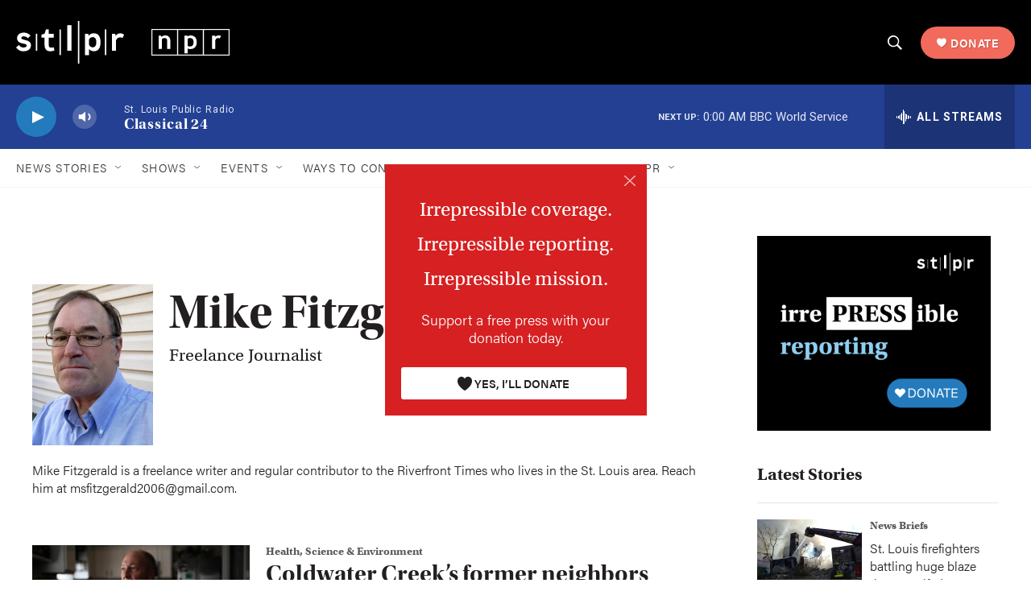

--- FILE ---
content_type: text/html;charset=UTF-8
request_url: https://www.stlpr.org/mike-fitzgerald
body_size: 34311
content:
<!DOCTYPE html>
<html class="AuthorPage" lang="en">
    <head>
    <meta charset="UTF-8">

    

    <style data-cssvarsponyfill="true">
        :root { --siteBgColorInverse: #121212; --primaryTextColorInverse: #ffffff; --secondaryTextColorInverse: #cccccc; --tertiaryTextColorInverse: #cccccc; --headerBgColorInverse: #000000; --headerBorderColorInverse: #808285; --headerTextColorInverse: #59585d; --secC1_Inverse: #a2a2a2; --secC4_Inverse: #282828; --headerNavBarBgColorInverse: #121212; --headerMenuBgColorInverse: #ffffff; --headerMenuTextColorInverse: #6b2b85; --headerMenuTextColorHoverInverse: #6b2b85; --liveBlogTextColorInverse: #ffffff; --applyButtonColorInverse: #4485D5; --applyButtonTextColorInverse: #4485D5; --siteBgColor: #ffffff; --primaryTextColor: #231f20; --secondaryTextColor: #59585d; --secC1: #59585d; --secC4: #f5f5f5; --secC5: #ffffff; --siteBgColor: #ffffff; --siteInverseBgColor: #000000; --linkColor: #237bbd; --linkHoverColor: #234093; --headerBgColor: #000000; --headerBgColorInverse: #000000; --headerBorderColor: #e6e7e8; --headerBorderColorInverse: #808285; --tertiaryTextColor: #1c1c1c; --headerTextColor: #ffffff; --buttonTextColor: #f4f4f4; --headerNavBarBgColor: #ffffff; --headerNavBarTextColor: #333333; --headerMenuBgColor: #ffffff; --headerMenuTextColor: #59585d; --headerMenuTextColorHover: #234093; --liveBlogTextColor: #282829; --applyButtonColor: #194173; --applyButtonTextColor: #2c4273; --primaryColor1: #234093; --primaryColor2: #237bbd; --breakingColor: #faa21b; --secC2: #cccccc; --secC3: #e6e7e8; --secC5: #ffffff; --linkColor: #237bbd; --linkHoverColor: #234093; --donateBGColor: #f26a5b; --headerIconColor: #ffffff; --hatButtonBgColor: #ffffff; --hatButtonBgHoverColor: #411c58; --hatButtonBorderColor: #411c58; --hatButtonBorderHoverColor: #ffffff; --hatButtoniconColor: #d62021; --hatButtonTextColor: #411c58; --hatButtonTextHoverColor: #ffffff; --footerTextColor: #ffffff; --footerTextBgColor: #ffffff; --footerPartnersBgColor: #000000; --listBorderColor: #030202; --gridBorderColor: #e6e7e8; --tagButtonBorderColor: #000000; --tagButtonTextColor: #234093; --breakingTextColor: #ffffff; --sectionTextColor: #ffffff; --contentWidth: 1240px; --primaryHeadlineFont: sans-serif; --secHlFont: sans-serif; --bodyFont: sans-serif; --colorWhite: #ffffff; --colorBlack: #000000;} .fonts-loaded { --primaryHeadlineFont: "Roboto Condensed"; --secHlFont: "Roboto Condensed"; --bodyFont: "Roboto"; --liveBlogBodyFont: "Roboto";}
    </style>

    
    <meta property="fb:app_id" content="212153886819126">

<meta name="disqus.shortname" content="npr-kwmu">
<meta name="disqus.url" content="https://www.stlpr.org/mike-fitzgerald">
<meta name="disqus.title" content="Mike Fitzgerald">
<meta name="disqus.identifier" content="0000017f-698d-d58a-a9ff-7daf672e0000">

    
    <meta name="twitter:card" content="summary_large_image"/>
    
    
    
    
    <meta name="twitter:description" content="Mike Fitzgerald is a freelance journalist based in St. Louis."/>
    
    
    <meta name="twitter:image" content="https://npr.brightspotcdn.com/dims4/default/1316a35/2147483647/strip/true/crop/3000x1688+0+1031/resize/1200x675!/quality/90/?url=http%3A%2F%2Fnpr-brightspot.s3.amazonaws.com%2Ff4%2F84%2F0bcc97ad484997dc319edde55b18%2Fmike-fitzgerald-scaleda.JPEG"/>

    
    
    <meta name="twitter:site" content="@stlpublicradio"/>
    
    
    
    <meta name="twitter:title" content="Mike Fitzgerald "/>
    

    <meta property="og:title" content="Mike Fitzgerald ">

    <meta property="og:url" content="https://www.stlpr.org/mike-fitzgerald">

    <meta property="og:image" content="https://npr.brightspotcdn.com/dims4/default/2e0edb6/2147483647/strip/true/crop/3000x1575+0+1088/resize/1200x630!/quality/90/?url=http%3A%2F%2Fnpr-brightspot.s3.amazonaws.com%2Ff4%2F84%2F0bcc97ad484997dc319edde55b18%2Fmike-fitzgerald-scaleda.JPEG">

    
    <meta property="og:image:url" content="https://npr.brightspotcdn.com/dims4/default/2e0edb6/2147483647/strip/true/crop/3000x1575+0+1088/resize/1200x630!/quality/90/?url=http%3A%2F%2Fnpr-brightspot.s3.amazonaws.com%2Ff4%2F84%2F0bcc97ad484997dc319edde55b18%2Fmike-fitzgerald-scaleda.JPEG">
    
    <meta property="og:image:width" content="1200">
    <meta property="og:image:height" content="630">
    <meta property="og:image:type" content="image/jpeg">
    

    <meta property="og:description" content="Mike Fitzgerald is a freelance journalist based in St. Louis.">

    <meta property="og:site_name" content="STLPR">




    <link data-cssvarsponyfill="true" class="Webpack-css" rel="stylesheet" href="https://npr.brightspotcdn.com/resource/00000177-1bc0-debb-a57f-dfcf4a950000/styleguide/All.min.0db89f2a608a6b13cec2d9fc84f71c45.gz.css">

    <link rel="stylesheet" href="https://cdnjs.cloudflare.com/ajax/libs/font-awesome/5.12.1/css/all.min.css">
<link rel="stylesheet" href="https://use.typekit.net/det1xcl.css">
<link rel="stylesheet" href="https://www.stlpr.org/stylesheets/main.css">
<link rel="stylesheet" href="https://www.stlpr.org/stylesheets/html-modules.css">
<link rel="stylesheet" href="https://www.stlpr.org/stylesheets/print.css">


    <style>.FooterNavigation-items-item {
    display: inline-block
}</style>
<style>[class*='-articleBody'] > ul,
[class*='-articleBody'] > ul ul {
    list-style-type: disc;
}</style>


    <meta name="viewport" content="width=device-width, initial-scale=1, viewport-fit=cover"><title>Mike Fitzgerald | STLPR</title><meta name="description" content="Mike Fitzgerald is a freelance journalist based in St. Louis."><link rel="canonical" href="https://www.stlpr.org/mike-fitzgerald"><meta name="brightspot.contentId" content="0000017f-698d-d58a-a9ff-7daf672e0000"><link rel="apple-touch-icon"sizes="180x180"href="/apple-touch-icon.png"><link rel="icon"type="image/png"href="/favicon-32x32.png"><link rel="icon"type="image/png"href="/favicon-16x16.png">
    
    
    <meta name="brightspot-dataLayer" content="{
  &quot;author&quot; : &quot;Mike Fitzgerald &quot;,
  &quot;bspStoryId&quot; : null,
  &quot;category&quot; : null,
  &quot;inlineAudio&quot; : 0,
  &quot;keywords&quot; : null,
  &quot;nprCmsSite&quot; : false,
  &quot;nprStoryId&quot; : null,
  &quot;pageType&quot; : &quot;person&quot;,
  &quot;program&quot; : null,
  &quot;publishedDate&quot; : null,
  &quot;siteName&quot; : null,
  &quot;station&quot; : null,
  &quot;stationOrgId&quot; : null,
  &quot;storyOrgId&quot; : null,
  &quot;storyTheme&quot; : null,
  &quot;storyTitle&quot; : null,
  &quot;timezone&quot; : null,
  &quot;wordCount&quot; : 0,
  &quot;series&quot; : null
}">
    <script id="brightspot-dataLayer">
        (function () {
            var dataValue = document.head.querySelector('meta[name="brightspot-dataLayer"]').content;
            if (dataValue) {
                window.brightspotDataLayer = JSON.parse(dataValue);
            }
        })();
    </script>

    

    

    
    <script src="https://npr.brightspotcdn.com/resource/00000177-1bc0-debb-a57f-dfcf4a950000/styleguide/All.min.b8d8be2a9ae36160a988e0da535bd976.gz.js" async></script>
    

    <script>

  window.fbAsyncInit = function() {
      FB.init({
          
              appId : '212153886819126',
          
          xfbml : true,
          version : 'v2.9'
      });
  };

  (function(d, s, id){
     var js, fjs = d.getElementsByTagName(s)[0];
     if (d.getElementById(id)) {return;}
     js = d.createElement(s); js.id = id;
     js.src = "//connect.facebook.net/en_US/sdk.js";
     fjs.parentNode.insertBefore(js, fjs);
   }(document, 'script', 'facebook-jssdk'));
</script>
<!-- no longer used, moved disqus script to be loaded by ps-disqus-comment-module.js to avoid errors --><script async="async" src="https://securepubads.g.doubleclick.net/tag/js/gpt.js"></script>
<script type="text/javascript">
    // Google tag setup
    var googletag = googletag || {};
    googletag.cmd = googletag.cmd || [];

    googletag.cmd.push(function () {
        // @see https://developers.google.com/publisher-tag/reference#googletag.PubAdsService_enableLazyLoad
        googletag.pubads().enableLazyLoad({
            fetchMarginPercent: 100, // fetch and render ads within this % of viewport
            renderMarginPercent: 100,
            mobileScaling: 1  // Same on mobile.
        });

        googletag.pubads().enableSingleRequest()
        googletag.pubads().enableAsyncRendering()
        googletag.pubads().collapseEmptyDivs()
        googletag.pubads().disableInitialLoad()
        googletag.enableServices()
    })
</script>
<meta name="gtm-dataLayer" content="{
  &quot;gtmAuthor&quot; : &quot;Mike Fitzgerald &quot;,
  &quot;gtmBspStoryId&quot; : null,
  &quot;gtmCategory&quot; : null,
  &quot;gtmInlineAudio&quot; : 0,
  &quot;gtmKeywords&quot; : null,
  &quot;gtmNprCmsSite&quot; : null,
  &quot;gtmNprStoryId&quot; : null,
  &quot;gtmPageType&quot; : &quot;person&quot;,
  &quot;gtmProgram&quot; : null,
  &quot;gtmPublishedDate&quot; : null,
  &quot;gtmSiteName&quot; : null,
  &quot;gtmStation&quot; : null,
  &quot;gtmStationOrgId&quot; : null,
  &quot;gtmStoryOrgId&quot; : null,
  &quot;gtmStoryTheme&quot; : null,
  &quot;gtmStoryTitle&quot; : null,
  &quot;gtmTimezone&quot; : null,
  &quot;gtmWordCount&quot; : 0,
  &quot;gtmSeries&quot; : null
}"><script>

    (function () {
        var dataValue = document.head.querySelector('meta[name="gtm-dataLayer"]').content;
        if (dataValue) {
            window.dataLayer = window.dataLayer || [];
            dataValue = JSON.parse(dataValue);
            dataValue['event'] = 'gtmFirstView';
            window.dataLayer.push(dataValue);
        }
    })();

    (function(w,d,s,l,i){w[l]=w[l]||[];w[l].push({'gtm.start':
            new Date().getTime(),event:'gtm.js'});var f=d.getElementsByTagName(s)[0],
        j=d.createElement(s),dl=l!='dataLayer'?'&l='+l:'';j.async=true;j.src=
        'https://www.googletagmanager.com/gtm.js?id='+i+dl;f.parentNode.insertBefore(j,f);
})(window,document,'script','dataLayer','GTM-N39QFDR');</script><script>window.addEventListener('DOMContentLoaded', (event) => {
    window.nulldurationobserver = new MutationObserver(function (mutations) {
        document.querySelectorAll('.StreamPill-duration').forEach(pill => { 
      if (pill.innerText == "LISTENNULL") {
         pill.innerText = "LISTEN"
      } 
    });
      });

      window.nulldurationobserver.observe(document.body, {
        childList: true,
        subtree: true
      });
});
</script>
<script src="https://www.stlpr.org/scripts/glade.js?v=20250718"></script>
<script>// document.addEventListener('DOMContentLoaded', () => {
//   Glade.expireElements('.AlertBar', '7/1/2025 11:00 pm', true) // Hide the element UNTIL 11:00 pm
//   Glade.expireElements('.AlertBar', '7/2/2025 3:00 am')        // Hide the element AFTER 3:00 am
// })</script>
<script>var userAgent = window.navigator.userAgent || ''
var isInternetExplorer = userAgent.indexOf('Trident') !== -1

if (isInternetExplorer) {
  window.addEventListener('DOMContentLoaded', function () {
    var articleLead = document.querySelector('.Page-above')

    if (!articleLead) {
      console.error('Could not find element ".Page-above"')
      return
    }

    var markup = '\
    <div class="AlertBar">\
      <div class="AlertBar-message">Microsoft expired their long-term support for Internet Explorer 11 on June 15, 2022. You can read more <a class="Link" href="https://blogs.windows.com/windowsexperience/2022/06/15/internet-explorer-11-has-retired-and-is-officially-out-of-support-what-you-need-to-know/">in the Windows Experience Blog. Not all features of our website will be supported.</a></div>\
    </div>'
  
    articleLead.insertAdjacentHTML('afterend', markup)
  })
}</script>


    <script>
        var head = document.getElementsByTagName('head')
        head = head[0]
        var link = document.createElement('link');
        link.setAttribute('href', 'https://fonts.googleapis.com/css?family=Roboto Condensed|Roboto|Roboto:400,500,700&display=swap');
        var relList = link.relList;

        if (relList && relList.supports('preload')) {
            link.setAttribute('as', 'style');
            link.setAttribute('rel', 'preload');
            link.setAttribute('onload', 'this.rel="stylesheet"');
            link.setAttribute('crossorigin', 'anonymous');
        } else {
            link.setAttribute('rel', 'stylesheet');
        }

        head.appendChild(link);
    </script>
</head>


    <body class="Page-body" data-content-width="1240px">
    <noscript>
    <iframe src="https://www.googletagmanager.com/ns.html?id=GTM-N39QFDR" height="0" width="0" style="display:none;visibility:hidden"></iframe>
</noscript>
        

    <!-- Putting icons here, so we don't have to include in a bunch of -body hbs's -->
<svg xmlns="http://www.w3.org/2000/svg" style="display:none" id="iconsMap1" class="iconsMap">
    <symbol id="play-icon" viewBox="0 0 115 115">
        <polygon points="0,0 115,57.5 0,115" fill="currentColor" />
    </symbol>
    <symbol id="grid" viewBox="0 0 32 32">
            <g>
                <path d="M6.4,5.7 C6.4,6.166669 6.166669,6.4 5.7,6.4 L0.7,6.4 C0.233331,6.4 0,6.166669 0,5.7 L0,0.7 C0,0.233331 0.233331,0 0.7,0 L5.7,0 C6.166669,0 6.4,0.233331 6.4,0.7 L6.4,5.7 Z M19.2,5.7 C19.2,6.166669 18.966669,6.4 18.5,6.4 L13.5,6.4 C13.033331,6.4 12.8,6.166669 12.8,5.7 L12.8,0.7 C12.8,0.233331 13.033331,0 13.5,0 L18.5,0 C18.966669,0 19.2,0.233331 19.2,0.7 L19.2,5.7 Z M32,5.7 C32,6.166669 31.766669,6.4 31.3,6.4 L26.3,6.4 C25.833331,6.4 25.6,6.166669 25.6,5.7 L25.6,0.7 C25.6,0.233331 25.833331,0 26.3,0 L31.3,0 C31.766669,0 32,0.233331 32,0.7 L32,5.7 Z M6.4,18.5 C6.4,18.966669 6.166669,19.2 5.7,19.2 L0.7,19.2 C0.233331,19.2 0,18.966669 0,18.5 L0,13.5 C0,13.033331 0.233331,12.8 0.7,12.8 L5.7,12.8 C6.166669,12.8 6.4,13.033331 6.4,13.5 L6.4,18.5 Z M19.2,18.5 C19.2,18.966669 18.966669,19.2 18.5,19.2 L13.5,19.2 C13.033331,19.2 12.8,18.966669 12.8,18.5 L12.8,13.5 C12.8,13.033331 13.033331,12.8 13.5,12.8 L18.5,12.8 C18.966669,12.8 19.2,13.033331 19.2,13.5 L19.2,18.5 Z M32,18.5 C32,18.966669 31.766669,19.2 31.3,19.2 L26.3,19.2 C25.833331,19.2 25.6,18.966669 25.6,18.5 L25.6,13.5 C25.6,13.033331 25.833331,12.8 26.3,12.8 L31.3,12.8 C31.766669,12.8 32,13.033331 32,13.5 L32,18.5 Z M6.4,31.3 C6.4,31.766669 6.166669,32 5.7,32 L0.7,32 C0.233331,32 0,31.766669 0,31.3 L0,26.3 C0,25.833331 0.233331,25.6 0.7,25.6 L5.7,25.6 C6.166669,25.6 6.4,25.833331 6.4,26.3 L6.4,31.3 Z M19.2,31.3 C19.2,31.766669 18.966669,32 18.5,32 L13.5,32 C13.033331,32 12.8,31.766669 12.8,31.3 L12.8,26.3 C12.8,25.833331 13.033331,25.6 13.5,25.6 L18.5,25.6 C18.966669,25.6 19.2,25.833331 19.2,26.3 L19.2,31.3 Z M32,31.3 C32,31.766669 31.766669,32 31.3,32 L26.3,32 C25.833331,32 25.6,31.766669 25.6,31.3 L25.6,26.3 C25.6,25.833331 25.833331,25.6 26.3,25.6 L31.3,25.6 C31.766669,25.6 32,25.833331 32,26.3 L32,31.3 Z" id=""></path>
            </g>
    </symbol>
    <symbol id="radio-stream" width="18" height="19" viewBox="0 0 18 19">
        <g fill="currentColor" fill-rule="nonzero">
            <path d="M.5 8c-.276 0-.5.253-.5.565v1.87c0 .312.224.565.5.565s.5-.253.5-.565v-1.87C1 8.253.776 8 .5 8zM2.5 8c-.276 0-.5.253-.5.565v1.87c0 .312.224.565.5.565s.5-.253.5-.565v-1.87C3 8.253 2.776 8 2.5 8zM3.5 7c-.276 0-.5.276-.5.617v3.766c0 .34.224.617.5.617s.5-.276.5-.617V7.617C4 7.277 3.776 7 3.5 7zM5.5 6c-.276 0-.5.275-.5.613v5.774c0 .338.224.613.5.613s.5-.275.5-.613V6.613C6 6.275 5.776 6 5.5 6zM6.5 4c-.276 0-.5.26-.5.58v8.84c0 .32.224.58.5.58s.5-.26.5-.58V4.58C7 4.26 6.776 4 6.5 4zM8.5 0c-.276 0-.5.273-.5.61v17.78c0 .337.224.61.5.61s.5-.273.5-.61V.61C9 .273 8.776 0 8.5 0zM9.5 2c-.276 0-.5.274-.5.612v14.776c0 .338.224.612.5.612s.5-.274.5-.612V2.612C10 2.274 9.776 2 9.5 2zM11.5 5c-.276 0-.5.276-.5.616v8.768c0 .34.224.616.5.616s.5-.276.5-.616V5.616c0-.34-.224-.616-.5-.616zM12.5 6c-.276 0-.5.262-.5.584v4.832c0 .322.224.584.5.584s.5-.262.5-.584V6.584c0-.322-.224-.584-.5-.584zM14.5 7c-.276 0-.5.29-.5.647v3.706c0 .357.224.647.5.647s.5-.29.5-.647V7.647C15 7.29 14.776 7 14.5 7zM15.5 8c-.276 0-.5.253-.5.565v1.87c0 .312.224.565.5.565s.5-.253.5-.565v-1.87c0-.312-.224-.565-.5-.565zM17.5 8c-.276 0-.5.253-.5.565v1.87c0 .312.224.565.5.565s.5-.253.5-.565v-1.87c0-.312-.224-.565-.5-.565z"/>
        </g>
    </symbol>
    <symbol id="icon-magnify" viewBox="0 0 31 31">
        <g>
            <path fill-rule="evenodd" d="M22.604 18.89l-.323.566 8.719 8.8L28.255 31l-8.719-8.8-.565.404c-2.152 1.346-4.386 2.018-6.7 2.018-3.39 0-6.284-1.21-8.679-3.632C1.197 18.568 0 15.66 0 12.27c0-3.39 1.197-6.283 3.592-8.678C5.987 1.197 8.88 0 12.271 0c3.39 0 6.283 1.197 8.678 3.592 2.395 2.395 3.593 5.288 3.593 8.679 0 2.368-.646 4.574-1.938 6.62zM19.162 5.77C17.322 3.925 15.089 3 12.46 3c-2.628 0-4.862.924-6.702 2.77C3.92 7.619 3 9.862 3 12.5c0 2.639.92 4.882 2.76 6.73C7.598 21.075 9.832 22 12.46 22c2.629 0 4.862-.924 6.702-2.77C21.054 17.33 22 15.085 22 12.5c0-2.586-.946-4.83-2.838-6.73z"/>
        </g>
    </symbol>
    <symbol id="burger-menu" viewBox="0 0 14 10">
        <g>
            <path fill-rule="evenodd" d="M0 5.5v-1h14v1H0zM0 1V0h14v1H0zm0 9V9h14v1H0z"></path>
        </g>
    </symbol>
    <symbol id="close-x" viewBox="0 0 14 14">
        <g>
            <path fill-rule="nonzero" d="M6.336 7L0 .664.664 0 7 6.336 13.336 0 14 .664 7.664 7 14 13.336l-.664.664L7 7.664.664 14 0 13.336 6.336 7z"></path>
        </g>
    </symbol>
    <symbol id="share-more-arrow" viewBox="0 0 512 512" style="enable-background:new 0 0 512 512;">
        <g>
            <g>
                <path d="M512,241.7L273.643,3.343v156.152c-71.41,3.744-138.015,33.337-188.958,84.28C30.075,298.384,0,370.991,0,448.222v60.436
                    l29.069-52.985c45.354-82.671,132.173-134.027,226.573-134.027c5.986,0,12.004,0.212,18.001,0.632v157.779L512,241.7z
                    M255.642,290.666c-84.543,0-163.661,36.792-217.939,98.885c26.634-114.177,129.256-199.483,251.429-199.483h15.489V78.131
                    l163.568,163.568L304.621,405.267V294.531l-13.585-1.683C279.347,291.401,267.439,290.666,255.642,290.666z"></path>
            </g>
        </g>
    </symbol>
    <symbol id="chevron" viewBox="0 0 100 100">
        <g>
            <path d="M22.4566257,37.2056786 L-21.4456527,71.9511488 C-22.9248661,72.9681457 -24.9073712,72.5311671 -25.8758148,70.9765924 L-26.9788683,69.2027424 C-27.9450684,67.6481676 -27.5292733,65.5646602 -26.0500598,64.5484493 L20.154796,28.2208967 C21.5532435,27.2597011 23.3600078,27.2597011 24.759951,28.2208967 L71.0500598,64.4659264 C72.5292733,65.4829232 72.9450684,67.5672166 71.9788683,69.1217913 L70.8750669,70.8956413 C69.9073712,72.4502161 67.9241183,72.8848368 66.4449048,71.8694118 L22.4566257,37.2056786 Z" id="Transparent-Chevron" transform="translate(22.500000, 50.000000) rotate(90.000000) translate(-22.500000, -50.000000) "></path>
        </g>
    </symbol>
</svg>

<svg xmlns="http://www.w3.org/2000/svg" style="display:none" id="iconsMap2" class="iconsMap">
    <symbol id="mono-icon-facebook" viewBox="0 0 10 19">
        <path fill-rule="evenodd" d="M2.707 18.25V10.2H0V7h2.707V4.469c0-1.336.375-2.373 1.125-3.112C4.582.62 5.578.25 6.82.25c1.008 0 1.828.047 2.461.14v2.848H7.594c-.633 0-1.067.14-1.301.422-.188.235-.281.61-.281 1.125V7H9l-.422 3.2H6.012v8.05H2.707z"></path>
    </symbol>
    <symbol id="mono-icon-instagram" viewBox="0 0 17 17">
        <g>
            <path fill-rule="evenodd" d="M8.281 4.207c.727 0 1.4.182 2.022.545a4.055 4.055 0 0 1 1.476 1.477c.364.62.545 1.294.545 2.021 0 .727-.181 1.4-.545 2.021a4.055 4.055 0 0 1-1.476 1.477 3.934 3.934 0 0 1-2.022.545c-.726 0-1.4-.182-2.021-.545a4.055 4.055 0 0 1-1.477-1.477 3.934 3.934 0 0 1-.545-2.021c0-.727.182-1.4.545-2.021A4.055 4.055 0 0 1 6.26 4.752a3.934 3.934 0 0 1 2.021-.545zm0 6.68a2.54 2.54 0 0 0 1.864-.774 2.54 2.54 0 0 0 .773-1.863 2.54 2.54 0 0 0-.773-1.863 2.54 2.54 0 0 0-1.864-.774 2.54 2.54 0 0 0-1.863.774 2.54 2.54 0 0 0-.773 1.863c0 .727.257 1.348.773 1.863a2.54 2.54 0 0 0 1.863.774zM13.45 4.03c-.023.258-.123.48-.299.668a.856.856 0 0 1-.65.281.913.913 0 0 1-.668-.28.913.913 0 0 1-.281-.669c0-.258.094-.48.281-.668a.913.913 0 0 1 .668-.28c.258 0 .48.093.668.28.187.188.281.41.281.668zm2.672.95c.023.656.035 1.746.035 3.269 0 1.523-.017 2.62-.053 3.287-.035.668-.134 1.248-.298 1.74a4.098 4.098 0 0 1-.967 1.53 4.098 4.098 0 0 1-1.53.966c-.492.164-1.072.264-1.74.3-.668.034-1.763.052-3.287.052-1.523 0-2.619-.018-3.287-.053-.668-.035-1.248-.146-1.74-.334a3.747 3.747 0 0 1-1.53-.931 4.098 4.098 0 0 1-.966-1.53c-.164-.492-.264-1.072-.299-1.74C.424 10.87.406 9.773.406 8.25S.424 5.63.46 4.963c.035-.668.135-1.248.299-1.74.21-.586.533-1.096.967-1.53A4.098 4.098 0 0 1 3.254.727c.492-.164 1.072-.264 1.74-.3C5.662.394 6.758.376 8.281.376c1.524 0 2.62.018 3.287.053.668.035 1.248.135 1.74.299a4.098 4.098 0 0 1 2.496 2.496c.165.492.27 1.078.317 1.757zm-1.687 7.91c.14-.399.234-1.032.28-1.899.024-.515.036-1.242.036-2.18V7.689c0-.961-.012-1.688-.035-2.18-.047-.89-.14-1.524-.281-1.899a2.537 2.537 0 0 0-1.512-1.511c-.375-.14-1.008-.235-1.899-.282a51.292 51.292 0 0 0-2.18-.035H7.72c-.938 0-1.664.012-2.18.035-.867.047-1.5.141-1.898.282a2.537 2.537 0 0 0-1.512 1.511c-.14.375-.234 1.008-.281 1.899a51.292 51.292 0 0 0-.036 2.18v1.125c0 .937.012 1.664.036 2.18.047.866.14 1.5.28 1.898.306.726.81 1.23 1.513 1.511.398.141 1.03.235 1.898.282.516.023 1.242.035 2.18.035h1.125c.96 0 1.687-.012 2.18-.035.89-.047 1.523-.141 1.898-.282.726-.304 1.23-.808 1.512-1.511z"></path>
        </g>
    </symbol>
    <symbol id="mono-icon-email" viewBox="0 0 512 512">
        <g>
            <path d="M67,148.7c11,5.8,163.8,89.1,169.5,92.1c5.7,3,11.5,4.4,20.5,4.4c9,0,14.8-1.4,20.5-4.4c5.7-3,158.5-86.3,169.5-92.1
                c4.1-2.1,11-5.9,12.5-10.2c2.6-7.6-0.2-10.5-11.3-10.5H257H65.8c-11.1,0-13.9,3-11.3,10.5C56,142.9,62.9,146.6,67,148.7z"></path>
            <path d="M455.7,153.2c-8.2,4.2-81.8,56.6-130.5,88.1l82.2,92.5c2,2,2.9,4.4,1.8,5.6c-1.2,1.1-3.8,0.5-5.9-1.4l-98.6-83.2
                c-14.9,9.6-25.4,16.2-27.2,17.2c-7.7,3.9-13.1,4.4-20.5,4.4c-7.4,0-12.8-0.5-20.5-4.4c-1.9-1-12.3-7.6-27.2-17.2l-98.6,83.2
                c-2,2-4.7,2.6-5.9,1.4c-1.2-1.1-0.3-3.6,1.7-5.6l82.1-92.5c-48.7-31.5-123.1-83.9-131.3-88.1c-8.8-4.5-9.3,0.8-9.3,4.9
                c0,4.1,0,205,0,205c0,9.3,13.7,20.9,23.5,20.9H257h185.5c9.8,0,21.5-11.7,21.5-20.9c0,0,0-201,0-205
                C464,153.9,464.6,148.7,455.7,153.2z"></path>
        </g>
    </symbol>
    <symbol id="default-image" width="24" height="24" viewBox="0 0 24 24" fill="none" stroke="currentColor" stroke-width="2" stroke-linecap="round" stroke-linejoin="round" class="feather feather-image">
        <rect x="3" y="3" width="18" height="18" rx="2" ry="2"></rect>
        <circle cx="8.5" cy="8.5" r="1.5"></circle>
        <polyline points="21 15 16 10 5 21"></polyline>
    </symbol>
    <symbol id="icon-email" width="18px" viewBox="0 0 20 14">
        <g id="Symbols" stroke="none" stroke-width="1" fill="none" fill-rule="evenodd" stroke-linecap="round" stroke-linejoin="round">
            <g id="social-button-bar" transform="translate(-125.000000, -8.000000)" stroke="#000000">
                <g id="Group-2" transform="translate(120.000000, 0.000000)">
                    <g id="envelope" transform="translate(6.000000, 9.000000)">
                        <path d="M17.5909091,10.6363636 C17.5909091,11.3138182 17.0410909,11.8636364 16.3636364,11.8636364 L1.63636364,11.8636364 C0.958909091,11.8636364 0.409090909,11.3138182 0.409090909,10.6363636 L0.409090909,1.63636364 C0.409090909,0.958090909 0.958909091,0.409090909 1.63636364,0.409090909 L16.3636364,0.409090909 C17.0410909,0.409090909 17.5909091,0.958090909 17.5909091,1.63636364 L17.5909091,10.6363636 L17.5909091,10.6363636 Z" id="Stroke-406"></path>
                        <polyline id="Stroke-407" points="17.1818182 0.818181818 9 7.36363636 0.818181818 0.818181818"></polyline>
                    </g>
                </g>
            </g>
        </g>
    </symbol>
    <symbol id="mono-icon-print" viewBox="0 0 12 12">
        <g fill-rule="evenodd">
            <path fill-rule="nonzero" d="M9 10V7H3v3H1a1 1 0 0 1-1-1V4a1 1 0 0 1 1-1h10a1 1 0 0 1 1 1v3.132A2.868 2.868 0 0 1 9.132 10H9zm.5-4.5a1 1 0 1 0 0-2 1 1 0 0 0 0 2zM3 0h6v2H3z"></path>
            <path d="M4 8h4v4H4z"></path>
        </g>
    </symbol>
    <symbol id="mono-icon-copylink" viewBox="0 0 12 12">
        <g fill-rule="evenodd">
            <path d="M10.199 2.378c.222.205.4.548.465.897.062.332.016.614-.132.774L8.627 6.106c-.187.203-.512.232-.75-.014a.498.498 0 0 0-.706.028.499.499 0 0 0 .026.706 1.509 1.509 0 0 0 2.165-.04l1.903-2.06c.37-.398.506-.98.382-1.636-.105-.557-.392-1.097-.77-1.445L9.968.8C9.591.452 9.03.208 8.467.145 7.803.072 7.233.252 6.864.653L4.958 2.709a1.509 1.509 0 0 0 .126 2.161.5.5 0 1 0 .68-.734c-.264-.218-.26-.545-.071-.747L7.597 1.33c.147-.16.425-.228.76-.19.353.038.71.188.931.394l.91.843.001.001zM1.8 9.623c-.222-.205-.4-.549-.465-.897-.062-.332-.016-.614.132-.774l1.905-2.057c.187-.203.512-.232.75.014a.498.498 0 0 0 .706-.028.499.499 0 0 0-.026-.706 1.508 1.508 0 0 0-2.165.04L.734 7.275c-.37.399-.506.98-.382 1.637.105.557.392 1.097.77 1.445l.91.843c.376.35.937.594 1.5.656.664.073 1.234-.106 1.603-.507L7.04 9.291a1.508 1.508 0 0 0-.126-2.16.5.5 0 0 0-.68.734c.264.218.26.545.071.747l-1.904 2.057c-.147.16-.425.228-.76.191-.353-.038-.71-.188-.931-.394l-.91-.843z"></path>
            <path d="M8.208 3.614a.5.5 0 0 0-.707.028L3.764 7.677a.5.5 0 0 0 .734.68L8.235 4.32a.5.5 0 0 0-.027-.707"></path>
        </g>
    </symbol>
    <symbol id="mono-icon-linkedin" viewBox="0 0 16 17">
        <g fill-rule="evenodd">
            <path d="M3.734 16.125H.464V5.613h3.27zM2.117 4.172c-.515 0-.96-.188-1.336-.563A1.825 1.825 0 0 1 .22 2.273c0-.515.187-.96.562-1.335.375-.375.82-.563 1.336-.563.516 0 .961.188 1.336.563.375.375.563.82.563 1.335 0 .516-.188.961-.563 1.336-.375.375-.82.563-1.336.563zM15.969 16.125h-3.27v-5.133c0-.844-.07-1.453-.21-1.828-.259-.633-.762-.95-1.512-.95s-1.278.282-1.582.845c-.235.421-.352 1.043-.352 1.863v5.203H5.809V5.613h3.128v1.442h.036c.234-.469.609-.856 1.125-1.16.562-.375 1.218-.563 1.968-.563 1.524 0 2.59.48 3.2 1.441.468.774.703 1.97.703 3.586v5.766z"></path>
        </g>
    </symbol>
    <symbol id="mono-icon-pinterest" viewBox="0 0 512 512">
        <g>
            <path d="M256,32C132.3,32,32,132.3,32,256c0,91.7,55.2,170.5,134.1,205.2c-0.6-15.6-0.1-34.4,3.9-51.4
                c4.3-18.2,28.8-122.1,28.8-122.1s-7.2-14.3-7.2-35.4c0-33.2,19.2-58,43.2-58c20.4,0,30.2,15.3,30.2,33.6
                c0,20.5-13.1,51.1-19.8,79.5c-5.6,23.8,11.9,43.1,35.4,43.1c42.4,0,71-54.5,71-119.1c0-49.1-33.1-85.8-93.2-85.8
                c-67.9,0-110.3,50.7-110.3,107.3c0,19.5,5.8,33.3,14.8,43.9c4.1,4.9,4.7,6.9,3.2,12.5c-1.1,4.1-3.5,14-4.6,18
                c-1.5,5.7-6.1,7.7-11.2,5.6c-31.3-12.8-45.9-47-45.9-85.6c0-63.6,53.7-139.9,160.1-139.9c85.5,0,141.8,61.9,141.8,128.3
                c0,87.9-48.9,153.5-120.9,153.5c-24.2,0-46.9-13.1-54.7-27.9c0,0-13,51.6-15.8,61.6c-4.7,17.3-14,34.5-22.5,48
                c20.1,5.9,41.4,9.2,63.5,9.2c123.7,0,224-100.3,224-224C480,132.3,379.7,32,256,32z"></path>
        </g>
    </symbol>
    <symbol id="mono-icon-tumblr" viewBox="0 0 512 512">
        <g>
            <path d="M321.2,396.3c-11.8,0-22.4-2.8-31.5-8.3c-6.9-4.1-11.5-9.6-14-16.4c-2.6-6.9-3.6-22.3-3.6-46.4V224h96v-64h-96V48h-61.9
                c-2.7,21.5-7.5,44.7-14.5,58.6c-7,13.9-14,25.8-25.6,35.7c-11.6,9.9-25.6,17.9-41.9,23.3V224h48v140.4c0,19,2,33.5,5.9,43.5
                c4,10,11.1,19.5,21.4,28.4c10.3,8.9,22.8,15.7,37.3,20.5c14.6,4.8,31.4,7.2,50.4,7.2c16.7,0,30.3-1.7,44.7-5.1
                c14.4-3.4,30.5-9.3,48.2-17.6v-65.6C363.2,389.4,342.3,396.3,321.2,396.3z"></path>
        </g>
    </symbol>
    <symbol id="mono-icon-twitter" viewBox="0 0 1200 1227">
        <g>
            <path d="M714.163 519.284L1160.89 0H1055.03L667.137 450.887L357.328 0H0L468.492 681.821L0 1226.37H105.866L515.491
            750.218L842.672 1226.37H1200L714.137 519.284H714.163ZM569.165 687.828L521.697 619.934L144.011 79.6944H306.615L611.412
            515.685L658.88 583.579L1055.08 1150.3H892.476L569.165 687.854V687.828Z" fill="white"></path>
        </g>
    </symbol>
    <symbol id="mono-icon-youtube" viewBox="0 0 512 512">
        <g>
            <path fill-rule="evenodd" d="M508.6,148.8c0-45-33.1-81.2-74-81.2C379.2,65,322.7,64,265,64c-3,0-6,0-9,0s-6,0-9,0c-57.6,0-114.2,1-169.6,3.6
                c-40.8,0-73.9,36.4-73.9,81.4C1,184.6-0.1,220.2,0,255.8C-0.1,291.4,1,327,3.4,362.7c0,45,33.1,81.5,73.9,81.5
                c58.2,2.7,117.9,3.9,178.6,3.8c60.8,0.2,120.3-1,178.6-3.8c40.9,0,74-36.5,74-81.5c2.4-35.7,3.5-71.3,3.4-107
                C512.1,220.1,511,184.5,508.6,148.8z M207,353.9V157.4l145,98.2L207,353.9z"></path>
        </g>
    </symbol>
    <symbol id="mono-icon-flipboard" viewBox="0 0 500 500">
        <g>
            <path d="M0,0V500H500V0ZM400,200H300V300H200V400H100V100H400Z"></path>
        </g>
    </symbol>
    <symbol id="mono-icon-bluesky" viewBox="0 0 568 501">
        <g>
            <path d="M123.121 33.6637C188.241 82.5526 258.281 181.681 284 234.873C309.719 181.681 379.759 82.5526 444.879
            33.6637C491.866 -1.61183 568 -28.9064 568 57.9464C568 75.2916 558.055 203.659 552.222 224.501C531.947 296.954
            458.067 315.434 392.347 304.249C507.222 323.8 536.444 388.56 473.333 453.32C353.473 576.312 301.061 422.461
            287.631 383.039C285.169 375.812 284.017 372.431 284 375.306C283.983 372.431 282.831 375.812 280.369 383.039C266.939
            422.461 214.527 576.312 94.6667 453.32C31.5556 388.56 60.7778 323.8 175.653 304.249C109.933 315.434 36.0535
            296.954 15.7778 224.501C9.94525 203.659 0 75.2916 0 57.9464C0 -28.9064 76.1345 -1.61183 123.121 33.6637Z"
            fill="white">
            </path>
        </g>
    </symbol>
    <symbol id="mono-icon-threads" viewBox="0 0 192 192">
        <g>
            <path d="M141.537 88.9883C140.71 88.5919 139.87 88.2104 139.019 87.8451C137.537 60.5382 122.616 44.905 97.5619 44.745C97.4484 44.7443 97.3355 44.7443 97.222 44.7443C82.2364 44.7443 69.7731 51.1409 62.102 62.7807L75.881 72.2328C81.6116 63.5383 90.6052 61.6848 97.2286 61.6848C97.3051 61.6848 97.3819 61.6848 97.4576 61.6855C105.707 61.7381 111.932 64.1366 115.961 68.814C118.893 72.2193 120.854 76.925 121.825 82.8638C114.511 81.6207 106.601 81.2385 98.145 81.7233C74.3247 83.0954 59.0111 96.9879 60.0396 116.292C60.5615 126.084 65.4397 134.508 73.775 140.011C80.8224 144.663 89.899 146.938 99.3323 146.423C111.79 145.74 121.563 140.987 128.381 132.296C133.559 125.696 136.834 117.143 138.28 106.366C144.217 109.949 148.617 114.664 151.047 120.332C155.179 129.967 155.42 145.8 142.501 158.708C131.182 170.016 117.576 174.908 97.0135 175.059C74.2042 174.89 56.9538 167.575 45.7381 153.317C35.2355 139.966 29.8077 120.682 29.6052 96C29.8077 71.3178 35.2355 52.0336 45.7381 38.6827C56.9538 24.4249 74.2039 17.11 97.0132 16.9405C119.988 17.1113 137.539 24.4614 149.184 38.788C154.894 45.8136 159.199 54.6488 162.037 64.9503L178.184 60.6422C174.744 47.9622 169.331 37.0357 161.965 27.974C147.036 9.60668 125.202 0.195148 97.0695 0H96.9569C68.8816 0.19447 47.2921 9.6418 32.7883 28.0793C19.8819 44.4864 13.2244 67.3157 13.0007 95.9325L13 96L13.0007 96.0675C13.2244 124.684 19.8819 147.514 32.7883 163.921C47.2921 182.358 68.8816 191.806 96.9569 192H97.0695C122.03 191.827 139.624 185.292 154.118 170.811C173.081 151.866 172.51 128.119 166.26 113.541C161.776 103.087 153.227 94.5962 141.537 88.9883ZM98.4405 129.507C88.0005 130.095 77.1544 125.409 76.6196 115.372C76.2232 107.93 81.9158 99.626 99.0812 98.6368C101.047 98.5234 102.976 98.468 104.871 98.468C111.106 98.468 116.939 99.0737 122.242 100.233C120.264 124.935 108.662 128.946 98.4405 129.507Z" fill="white"></path>
        </g>
    </symbol>
 </svg>

<svg xmlns="http://www.w3.org/2000/svg" style="display:none" id="iconsMap3" class="iconsMap">
    <symbol id="volume-mute" x="0px" y="0px" viewBox="0 0 24 24" style="enable-background:new 0 0 24 24;">
        <polygon fill="currentColor" points="11,5 6,9 2,9 2,15 6,15 11,19 "/>
        <line style="fill:none;stroke:currentColor;stroke-width:2;stroke-linecap:round;stroke-linejoin:round;" x1="23" y1="9" x2="17" y2="15"/>
        <line style="fill:none;stroke:currentColor;stroke-width:2;stroke-linecap:round;stroke-linejoin:round;" x1="17" y1="9" x2="23" y2="15"/>
    </symbol>
    <symbol id="volume-low" x="0px" y="0px" viewBox="0 0 24 24" style="enable-background:new 0 0 24 24;" xml:space="preserve">
        <polygon fill="currentColor" points="11,5 6,9 2,9 2,15 6,15 11,19 "/>
    </symbol>
    <symbol id="volume-mid" x="0px" y="0px" viewBox="0 0 24 24" style="enable-background:new 0 0 24 24;">
        <polygon fill="currentColor" points="11,5 6,9 2,9 2,15 6,15 11,19 "/>
        <path style="fill:none;stroke:currentColor;stroke-width:2;stroke-linecap:round;stroke-linejoin:round;" d="M15.5,8.5c2,2,2,5.1,0,7.1"/>
    </symbol>
    <symbol id="volume-high" x="0px" y="0px" viewBox="0 0 24 24" style="enable-background:new 0 0 24 24;">
        <polygon fill="currentColor" points="11,5 6,9 2,9 2,15 6,15 11,19 "/>
        <path style="fill:none;stroke:currentColor;stroke-width:2;stroke-linecap:round;stroke-linejoin:round;" d="M19.1,4.9c3.9,3.9,3.9,10.2,0,14.1 M15.5,8.5c2,2,2,5.1,0,7.1"/>
    </symbol>
    <symbol id="pause-icon" viewBox="0 0 12 16">
        <rect x="0" y="0" width="4" height="16" fill="currentColor"></rect>
        <rect x="8" y="0" width="4" height="16" fill="currentColor"></rect>
    </symbol>
    <symbol id="heart" viewBox="0 0 24 24">
        <g>
            <path d="M12 4.435c-1.989-5.399-12-4.597-12 3.568 0 4.068 3.06 9.481 12 14.997 8.94-5.516 12-10.929 12-14.997 0-8.118-10-8.999-12-3.568z"/>
        </g>
    </symbol>
    <symbol id="icon-location" width="24" height="24" viewBox="0 0 24 24" fill="currentColor" stroke="currentColor" stroke-width="2" stroke-linecap="round" stroke-linejoin="round" class="feather feather-map-pin">
        <path d="M21 10c0 7-9 13-9 13s-9-6-9-13a9 9 0 0 1 18 0z" fill="currentColor" fill-opacity="1"></path>
        <circle cx="12" cy="10" r="5" fill="#ffffff"></circle>
    </symbol>
    <symbol id="icon-ticket" width="23px" height="15px" viewBox="0 0 23 15">
        <g stroke="none" stroke-width="1" fill="none" fill-rule="evenodd">
            <g transform="translate(-625.000000, -1024.000000)">
                <g transform="translate(625.000000, 1024.000000)">
                    <path d="M0,12.057377 L0,3.94262296 C0.322189879,4.12588308 0.696256938,4.23076923 1.0952381,4.23076923 C2.30500469,4.23076923 3.28571429,3.26645946 3.28571429,2.07692308 C3.28571429,1.68461385 3.17904435,1.31680209 2.99266757,1 L20.0073324,1 C19.8209556,1.31680209 19.7142857,1.68461385 19.7142857,2.07692308 C19.7142857,3.26645946 20.6949953,4.23076923 21.9047619,4.23076923 C22.3037431,4.23076923 22.6778101,4.12588308 23,3.94262296 L23,12.057377 C22.6778101,11.8741169 22.3037431,11.7692308 21.9047619,11.7692308 C20.6949953,11.7692308 19.7142857,12.7335405 19.7142857,13.9230769 C19.7142857,14.3153862 19.8209556,14.6831979 20.0073324,15 L2.99266757,15 C3.17904435,14.6831979 3.28571429,14.3153862 3.28571429,13.9230769 C3.28571429,12.7335405 2.30500469,11.7692308 1.0952381,11.7692308 C0.696256938,11.7692308 0.322189879,11.8741169 -2.13162821e-14,12.057377 Z" fill="currentColor"></path>
                    <path d="M14.5,0.533333333 L14.5,15.4666667" stroke="#FFFFFF" stroke-linecap="square" stroke-dasharray="2"></path>
                </g>
            </g>
        </g>
    </symbol>
    <symbol id="icon-refresh" width="24" height="24" viewBox="0 0 24 24" fill="none" stroke="currentColor" stroke-width="2" stroke-linecap="round" stroke-linejoin="round" class="feather feather-refresh-cw">
        <polyline points="23 4 23 10 17 10"></polyline>
        <polyline points="1 20 1 14 7 14"></polyline>
        <path d="M3.51 9a9 9 0 0 1 14.85-3.36L23 10M1 14l4.64 4.36A9 9 0 0 0 20.49 15"></path>
    </symbol>

    <symbol>
    <g id="mono-icon-link-post" stroke="none" stroke-width="1" fill="none" fill-rule="evenodd">
        <g transform="translate(-313.000000, -10148.000000)" fill="#000000" fill-rule="nonzero">
            <g transform="translate(306.000000, 10142.000000)">
                <path d="M14.0614027,11.2506973 L14.3070318,11.2618997 C15.6181751,11.3582102 16.8219637,12.0327684 17.6059678,13.1077805 C17.8500396,13.4424472 17.7765978,13.9116075 17.441931,14.1556793 C17.1072643,14.3997511 16.638104,14.3263093 16.3940322,13.9916425 C15.8684436,13.270965 15.0667922,12.8217495 14.1971448,12.7578692 C13.3952042,12.6989624 12.605753,12.9728728 12.0021966,13.5148801 L11.8552806,13.6559298 L9.60365896,15.9651545 C8.45118119,17.1890154 8.4677248,19.1416686 9.64054436,20.3445766 C10.7566428,21.4893084 12.5263723,21.5504727 13.7041492,20.5254372 L13.8481981,20.3916503 L15.1367586,19.070032 C15.4259192,18.7734531 15.9007548,18.7674393 16.1973338,19.0565998 C16.466951,19.3194731 16.4964317,19.7357968 16.282313,20.0321436 L16.2107659,20.117175 L14.9130245,21.4480474 C13.1386707,23.205741 10.3106091,23.1805355 8.5665371,21.3917196 C6.88861294,19.6707486 6.81173139,16.9294487 8.36035888,15.1065701 L8.5206409,14.9274155 L10.7811785,12.6088842 C11.6500838,11.7173642 12.8355419,11.2288664 14.0614027,11.2506973 Z M22.4334629,7.60828039 C24.1113871,9.32925141 24.1882686,12.0705513 22.6396411,13.8934299 L22.4793591,14.0725845 L20.2188215,16.3911158 C19.2919892,17.3420705 18.0049901,17.8344754 16.6929682,17.7381003 C15.3818249,17.6417898 14.1780363,16.9672316 13.3940322,15.8922195 C13.1499604,15.5575528 13.2234022,15.0883925 13.558069,14.8443207 C13.8927357,14.6002489 14.361896,14.6736907 14.6059678,15.0083575 C15.1315564,15.729035 15.9332078,16.1782505 16.8028552,16.2421308 C17.6047958,16.3010376 18.394247,16.0271272 18.9978034,15.4851199 L19.1447194,15.3440702 L21.396341,13.0348455 C22.5488188,11.8109846 22.5322752,9.85833141 21.3594556,8.65542337 C20.2433572,7.51069163 18.4736277,7.44952726 17.2944986,8.47594561 L17.1502735,8.60991269 L15.8541776,9.93153101 C15.5641538,10.2272658 15.0893026,10.2318956 14.7935678,9.94187181 C14.524718,9.67821384 14.4964508,9.26180596 14.7114324,8.96608447 L14.783227,8.88126205 L16.0869755,7.55195256 C17.8613293,5.79425896 20.6893909,5.81946452 22.4334629,7.60828039 Z" id="Icon-Link"></path>
            </g>
        </g>
    </g>
    </symbol>
    <symbol id="icon-passport-badge" viewBox="0 0 80 80">
        <g fill="none" fill-rule="evenodd">
            <path fill="#5680FF" d="M0 0L80 0 0 80z" transform="translate(-464.000000, -281.000000) translate(100.000000, 180.000000) translate(364.000000, 101.000000)"/>
            <g fill="#FFF" fill-rule="nonzero">
                <path d="M17.067 31.676l-3.488-11.143-11.144-3.488 11.144-3.488 3.488-11.144 3.488 11.166 11.143 3.488-11.143 3.466-3.488 11.143zm4.935-19.567l1.207.373 2.896-4.475-4.497 2.895.394 1.207zm-9.871 0l.373-1.207-4.497-2.895 2.895 4.475 1.229-.373zm9.871 9.893l-.373 1.207 4.497 2.896-2.895-4.497-1.229.394zm-9.871 0l-1.207-.373-2.895 4.497 4.475-2.895-.373-1.229zm22.002-4.935c0 9.41-7.634 17.066-17.066 17.066C7.656 34.133 0 26.5 0 17.067 0 7.634 7.634 0 17.067 0c9.41 0 17.066 7.634 17.066 17.067zm-2.435 0c0-8.073-6.559-14.632-14.631-14.632-8.073 0-14.632 6.559-14.632 14.632 0 8.072 6.559 14.631 14.632 14.631 8.072-.022 14.631-6.58 14.631-14.631z" transform="translate(-464.000000, -281.000000) translate(100.000000, 180.000000) translate(364.000000, 101.000000) translate(6.400000, 6.400000)"/>
            </g>
        </g>
    </symbol>
    <symbol id="icon-passport-badge-circle" viewBox="0 0 45 45">
        <g fill="none" fill-rule="evenodd">
            <circle cx="23.5" cy="23" r="20.5" fill="#5680FF"/>
            <g fill="#FFF" fill-rule="nonzero">
                <path d="M17.067 31.676l-3.488-11.143-11.144-3.488 11.144-3.488 3.488-11.144 3.488 11.166 11.143 3.488-11.143 3.466-3.488 11.143zm4.935-19.567l1.207.373 2.896-4.475-4.497 2.895.394 1.207zm-9.871 0l.373-1.207-4.497-2.895 2.895 4.475 1.229-.373zm9.871 9.893l-.373 1.207 4.497 2.896-2.895-4.497-1.229.394zm-9.871 0l-1.207-.373-2.895 4.497 4.475-2.895-.373-1.229zm22.002-4.935c0 9.41-7.634 17.066-17.066 17.066C7.656 34.133 0 26.5 0 17.067 0 7.634 7.634 0 17.067 0c9.41 0 17.066 7.634 17.066 17.067zm-2.435 0c0-8.073-6.559-14.632-14.631-14.632-8.073 0-14.632 6.559-14.632 14.632 0 8.072 6.559 14.631 14.632 14.631 8.072-.022 14.631-6.58 14.631-14.631z" transform="translate(-464.000000, -281.000000) translate(100.000000, 180.000000) translate(364.000000, 101.000000) translate(6.400000, 6.400000)"/>
            </g>
        </g>
    </symbol>
    <symbol id="icon-pbs-charlotte-passport-navy" viewBox="0 0 401 42">
        <g fill="none" fill-rule="evenodd">
            <g transform="translate(-91.000000, -1361.000000) translate(89.000000, 1275.000000) translate(2.828125, 86.600000) translate(217.623043, -0.000000)">
                <circle cx="20.435" cy="20.435" r="20.435" fill="#5680FF"/>
                <path fill="#FFF" fill-rule="nonzero" d="M20.435 36.115l-3.743-11.96-11.96-3.743 11.96-3.744 3.743-11.96 3.744 11.984 11.96 3.743-11.96 3.72-3.744 11.96zm5.297-21l1.295.4 3.108-4.803-4.826 3.108.423 1.295zm-10.594 0l.4-1.295-4.826-3.108 3.108 4.803 1.318-.4zm10.594 10.617l-.4 1.295 4.826 3.108-3.107-4.826-1.319.423zm-10.594 0l-1.295-.4-3.107 4.826 4.802-3.107-.4-1.319zm23.614-5.297c0 10.1-8.193 18.317-18.317 18.317-10.1 0-18.316-8.193-18.316-18.317 0-10.123 8.193-18.316 18.316-18.316 10.1 0 18.317 8.193 18.317 18.316zm-2.614 0c0-8.664-7.039-15.703-15.703-15.703S4.732 11.772 4.732 20.435c0 8.664 7.04 15.703 15.703 15.703 8.664-.023 15.703-7.063 15.703-15.703z"/>
            </g>
            <path fill="currentColor" fill-rule="nonzero" d="M4.898 31.675v-8.216h2.1c2.866 0 5.075-.658 6.628-1.975 1.554-1.316 2.33-3.217 2.33-5.703 0-2.39-.729-4.19-2.187-5.395-1.46-1.206-3.59-1.81-6.391-1.81H0v23.099h4.898zm1.611-12.229H4.898V12.59h2.227c1.338 0 2.32.274 2.947.821.626.548.94 1.396.94 2.544 0 1.137-.374 2.004-1.122 2.599-.748.595-1.875.892-3.38.892zm22.024 12.229c2.612 0 4.68-.59 6.201-1.77 1.522-1.18 2.283-2.823 2.283-4.93 0-1.484-.324-2.674-.971-3.57-.648-.895-1.704-1.506-3.168-1.832v-.158c1.074-.18 1.935-.711 2.583-1.596.648-.885.972-2.017.972-3.397 0-2.032-.74-3.515-2.22-4.447-1.48-.932-3.858-1.398-7.133-1.398H19.89v23.098h8.642zm-.9-13.95h-2.844V12.59h2.575c1.401 0 2.425.192 3.073.576.648.385.972 1.02.972 1.904 0 .948-.298 1.627-.893 2.038-.595.41-1.556.616-2.883.616zm.347 9.905H24.79v-6.02h3.033c2.739 0 4.108.96 4.108 2.876 0 1.064-.321 1.854-.964 2.37-.642.516-1.638.774-2.986.774zm18.343 4.36c2.676 0 4.764-.6 6.265-1.8 1.5-1.201 2.251-2.844 2.251-4.93 0-1.506-.4-2.778-1.2-3.815-.801-1.038-2.281-2.072-4.44-3.105-1.633-.779-2.668-1.319-3.105-1.619-.437-.3-.755-.61-.955-.932-.2-.321-.3-.698-.3-1.13 0-.695.247-1.258.742-1.69.495-.432 1.206-.648 2.133-.648.78 0 1.572.1 2.377.3.806.2 1.825.553 3.058 1.059l1.58-3.808c-1.19-.516-2.33-.916-3.421-1.2-1.09-.285-2.236-.427-3.436-.427-2.444 0-4.358.585-5.743 1.754-1.385 1.169-2.078 2.775-2.078 4.818 0 1.085.211 2.033.632 2.844.422.811.985 1.522 1.69 2.133.706.61 1.765 1.248 3.176 1.912 1.506.716 2.504 1.237 2.994 1.564.49.326.861.666 1.114 1.019.253.353.38.755.38 1.208 0 .811-.288 1.422-.862 1.833-.574.41-1.398.616-2.472.616-.896 0-1.883-.142-2.963-.426-1.08-.285-2.398-.775-3.957-1.47v4.55c1.896.927 4.076 1.39 6.54 1.39zm29.609 0c2.338 0 4.455-.394 6.351-1.184v-4.108c-2.307.811-4.27 1.216-5.893 1.216-3.865 0-5.798-2.575-5.798-7.725 0-2.475.506-4.405 1.517-5.79 1.01-1.385 2.438-2.078 4.281-2.078.843 0 1.701.153 2.575.458.874.306 1.743.664 2.607 1.075l1.58-3.982c-2.265-1.084-4.519-1.627-6.762-1.627-2.201 0-4.12.482-5.759 1.446-1.637.963-2.893 2.348-3.768 4.155-.874 1.806-1.31 3.91-1.31 6.311 0 3.813.89 6.738 2.67 8.777 1.78 2.038 4.35 3.057 7.709 3.057zm15.278-.315v-8.31c0-2.054.3-3.54.9-4.456.601-.916 1.575-1.374 2.923-1.374 1.896 0 2.844 1.274 2.844 3.823v10.317h4.819V20.157c0-2.085-.537-3.686-1.612-4.802-1.074-1.117-2.649-1.675-4.724-1.675-2.338 0-4.044.864-5.118 2.59h-.253l.11-1.421c.074-1.443.111-2.36.111-2.749V7.092h-4.819v24.583h4.82zm20.318.316c1.38 0 2.499-.198 3.357-.593.859-.395 1.693-1.103 2.504-2.125h.127l.932 2.402h3.365v-11.77c0-2.107-.632-3.676-1.896-4.708-1.264-1.033-3.08-1.549-5.45-1.549-2.476 0-4.73.532-6.762 1.596l1.595 3.254c1.907-.853 3.566-1.28 4.977-1.28 1.833 0 2.749.896 2.749 2.687v.774l-3.065.094c-2.644.095-4.621.588-5.932 1.478-1.312.89-1.967 2.272-1.967 4.147 0 1.79.487 3.17 1.461 4.14.974.968 2.31 1.453 4.005 1.453zm1.817-3.524c-1.559 0-2.338-.679-2.338-2.038 0-.948.342-1.653 1.027-2.117.684-.463 1.727-.716 3.128-.758l1.864-.063v1.453c0 1.064-.334 1.917-1.003 2.56-.669.642-1.562.963-2.678.963zm17.822 3.208v-8.99c0-1.422.429-2.528 1.287-3.318.859-.79 2.057-1.185 3.594-1.185.559 0 1.033.053 1.422.158l.364-4.518c-.432-.095-.975-.142-1.628-.142-1.095 0-2.109.303-3.04.908-.933.606-1.673 1.404-2.22 2.394h-.237l-.711-2.97h-3.65v17.663h4.819zm14.267 0V7.092h-4.819v24.583h4.819zm12.07.316c2.708 0 4.82-.811 6.336-2.433 1.517-1.622 2.275-3.871 2.275-6.746 0-1.854-.347-3.47-1.043-4.85-.695-1.38-1.69-2.439-2.986-3.176-1.295-.738-2.79-1.106-4.486-1.106-2.728 0-4.845.8-6.351 2.401-1.507 1.601-2.26 3.845-2.26 6.73 0 1.854.348 3.476 1.043 4.867.695 1.39 1.69 2.456 2.986 3.199 1.295.742 2.791 1.114 4.487 1.114zm.064-3.871c-1.295 0-2.23-.448-2.804-1.343-.574-.895-.861-2.217-.861-3.965 0-1.76.284-3.073.853-3.942.569-.87 1.495-1.304 2.78-1.304 1.296 0 2.228.437 2.797 1.312.569.874.853 2.185.853 3.934 0 1.758-.282 3.083-.845 3.973-.564.89-1.488 1.335-2.773 1.335zm18.154 3.87c1.748 0 3.222-.268 4.423-.805v-3.586c-1.18.368-2.19.552-3.033.552-.632 0-1.14-.163-1.525-.49-.384-.326-.576-.831-.576-1.516V17.63h4.945v-3.618h-4.945v-3.76h-3.081l-1.39 3.728-2.655 1.611v2.039h2.307v8.515c0 1.949.44 3.41 1.32 4.384.879.974 2.282 1.462 4.21 1.462zm13.619 0c1.748 0 3.223-.268 4.423-.805v-3.586c-1.18.368-2.19.552-3.033.552-.632 0-1.14-.163-1.524-.49-.385-.326-.577-.831-.577-1.516V17.63h4.945v-3.618h-4.945v-3.76h-3.08l-1.391 3.728-2.654 1.611v2.039h2.306v8.515c0 1.949.44 3.41 1.32 4.384.879.974 2.282 1.462 4.21 1.462zm15.562 0c1.38 0 2.55-.102 3.508-.308.958-.205 1.859-.518 2.701-.94v-3.728c-1.032.484-2.022.837-2.97 1.058-.948.222-1.954.332-3.017.332-1.37 0-2.433-.384-3.192-1.153-.758-.769-1.164-1.838-1.216-3.207h11.39v-2.338c0-2.507-.695-4.471-2.085-5.893-1.39-1.422-3.333-2.133-5.83-2.133-2.612 0-4.658.808-6.137 2.425-1.48 1.617-2.22 3.905-2.22 6.864 0 2.876.8 5.098 2.401 6.668 1.601 1.569 3.824 2.354 6.667 2.354zm2.686-11.153h-6.762c.085-1.19.416-2.11.996-2.757.579-.648 1.38-.972 2.401-.972 1.022 0 1.833.324 2.433.972.6.648.911 1.566.932 2.757zM270.555 31.675v-8.216h2.102c2.864 0 5.074-.658 6.627-1.975 1.554-1.316 2.33-3.217 2.33-5.703 0-2.39-.729-4.19-2.188-5.395-1.458-1.206-3.589-1.81-6.39-1.81h-7.378v23.099h4.897zm1.612-12.229h-1.612V12.59h2.228c1.338 0 2.32.274 2.946.821.627.548.94 1.396.94 2.544 0 1.137-.373 2.004-1.121 2.599-.748.595-1.875.892-3.381.892zm17.3 12.545c1.38 0 2.5-.198 3.357-.593.859-.395 1.694-1.103 2.505-2.125h.126l.932 2.402h3.365v-11.77c0-2.107-.632-3.676-1.896-4.708-1.264-1.033-3.08-1.549-5.45-1.549-2.475 0-4.73.532-6.762 1.596l1.596 3.254c1.906-.853 3.565-1.28 4.976-1.28 1.833 0 2.75.896 2.75 2.687v.774l-3.066.094c-2.643.095-4.62.588-5.932 1.478-1.311.89-1.967 2.272-1.967 4.147 0 1.79.487 3.17 1.461 4.14.975.968 2.31 1.453 4.005 1.453zm1.817-3.524c-1.559 0-2.338-.679-2.338-2.038 0-.948.342-1.653 1.027-2.117.684-.463 1.727-.716 3.128-.758l1.864-.063v1.453c0 1.064-.334 1.917-1.003 2.56-.669.642-1.561.963-2.678.963zm17.79 3.524c2.507 0 4.39-.474 5.648-1.422 1.259-.948 1.888-2.328 1.888-4.14 0-.874-.152-1.627-.458-2.259-.305-.632-.78-1.19-1.422-1.674-.642-.485-1.653-1.006-3.033-1.565-1.548-.621-2.552-1.09-3.01-1.406-.458-.316-.687-.69-.687-1.121 0-.77.71-1.154 2.133-1.154.8 0 1.585.121 2.354.364.769.242 1.595.553 2.48.932l1.454-3.476c-2.012-.927-4.082-1.39-6.21-1.39-2.232 0-3.957.429-5.173 1.287-1.217.859-1.825 2.073-1.825 3.642 0 .916.145 1.688.434 2.315.29.626.753 1.182 1.39 1.666.638.485 1.636 1.011 2.995 1.58.947.4 1.706.75 2.275 1.05.568.301.969.57 1.2.807.232.237.348.545.348.924 0 1.01-.874 1.516-2.623 1.516-.853 0-1.84-.142-2.962-.426-1.122-.284-2.13-.637-3.025-1.059v3.982c.79.337 1.637.592 2.543.766.906.174 2.001.26 3.286.26zm15.658 0c2.506 0 4.389-.474 5.648-1.422 1.258-.948 1.888-2.328 1.888-4.14 0-.874-.153-1.627-.459-2.259-.305-.632-.779-1.19-1.421-1.674-.643-.485-1.654-1.006-3.034-1.565-1.548-.621-2.551-1.09-3.01-1.406-.458-.316-.687-.69-.687-1.121 0-.77.711-1.154 2.133-1.154.8 0 1.585.121 2.354.364.769.242 1.596.553 2.48.932l1.454-3.476c-2.012-.927-4.081-1.39-6.209-1.39-2.233 0-3.957.429-5.174 1.287-1.216.859-1.825 2.073-1.825 3.642 0 .916.145 1.688.435 2.315.29.626.753 1.182 1.39 1.666.637.485 1.635 1.011 2.994 1.58.948.4 1.706.75 2.275 1.05.569.301.969.57 1.2.807.232.237.348.545.348.924 0 1.01-.874 1.516-2.622 1.516-.854 0-1.84-.142-2.963-.426-1.121-.284-2.13-.637-3.025-1.059v3.982c.79.337 1.638.592 2.543.766.906.174 2.002.26 3.287.26zm15.689 7.457V32.29c0-.232-.085-1.085-.253-2.56h.253c1.18 1.506 2.806 2.26 4.881 2.26 1.38 0 2.58-.364 3.602-1.09 1.022-.727 1.81-1.786 2.362-3.176.553-1.39.83-3.028.83-4.913 0-2.865-.59-5.103-1.77-6.715-1.18-1.611-2.812-2.417-4.897-2.417-2.212 0-3.881.874-5.008 2.622h-.222l-.679-2.29h-3.918v25.436h4.819zm3.523-11.36c-1.222 0-2.115-.41-2.678-1.232-.564-.822-.845-2.18-.845-4.076v-.521c.02-1.686.305-2.894.853-3.626.547-.732 1.416-1.098 2.606-1.098 1.138 0 1.973.434 2.505 1.303.531.87.797 2.172.797 3.91 0 3.56-1.08 5.34-3.238 5.34zm19.149 3.903c2.706 0 4.818-.811 6.335-2.433 1.517-1.622 2.275-3.871 2.275-6.746 0-1.854-.348-3.47-1.043-4.85-.695-1.38-1.69-2.439-2.986-3.176-1.295-.738-2.79-1.106-4.487-1.106-2.728 0-4.845.8-6.35 2.401-1.507 1.601-2.26 3.845-2.26 6.73 0 1.854.348 3.476 1.043 4.867.695 1.39 1.69 2.456 2.986 3.199 1.295.742 2.79 1.114 4.487 1.114zm.063-3.871c-1.296 0-2.23-.448-2.805-1.343-.574-.895-.86-2.217-.86-3.965 0-1.76.284-3.073.853-3.942.568-.87 1.495-1.304 2.78-1.304 1.296 0 2.228.437 2.797 1.312.568.874.853 2.185.853 3.934 0 1.758-.282 3.083-.846 3.973-.563.89-1.487 1.335-2.772 1.335zm16.921 3.555v-8.99c0-1.422.43-2.528 1.288-3.318.858-.79 2.056-1.185 3.594-1.185.558 0 1.032.053 1.422.158l.363-4.518c-.432-.095-.974-.142-1.627-.142-1.096 0-2.11.303-3.041.908-.933.606-1.672 1.404-2.22 2.394h-.237l-.711-2.97h-3.65v17.663h4.819zm15.5.316c1.748 0 3.222-.269 4.423-.806v-3.586c-1.18.368-2.19.552-3.033.552-.632 0-1.14-.163-1.525-.49-.384-.326-.577-.831-.577-1.516V17.63h4.945v-3.618h-4.945v-3.76h-3.08l-1.39 3.728-2.655 1.611v2.039h2.307v8.515c0 1.949.44 3.41 1.319 4.384.88.974 2.283 1.462 4.21 1.462z" transform="translate(-91.000000, -1361.000000) translate(89.000000, 1275.000000) translate(2.828125, 86.600000)"/>
        </g>
    </symbol>
    <symbol id="icon-closed-captioning" viewBox="0 0 512 512">
        <g>
            <path fill="currentColor" d="M464 64H48C21.5 64 0 85.5 0 112v288c0 26.5 21.5 48 48 48h416c26.5 0 48-21.5 48-48V112c0-26.5-21.5-48-48-48zm-6 336H54c-3.3 0-6-2.7-6-6V118c0-3.3 2.7-6 6-6h404c3.3 0 6 2.7 6 6v276c0 3.3-2.7 6-6 6zm-211.1-85.7c1.7 2.4 1.5 5.6-.5 7.7-53.6 56.8-172.8 32.1-172.8-67.9 0-97.3 121.7-119.5 172.5-70.1 2.1 2 2.5 3.2 1 5.7l-17.5 30.5c-1.9 3.1-6.2 4-9.1 1.7-40.8-32-94.6-14.9-94.6 31.2 0 48 51 70.5 92.2 32.6 2.8-2.5 7.1-2.1 9.2.9l19.6 27.7zm190.4 0c1.7 2.4 1.5 5.6-.5 7.7-53.6 56.9-172.8 32.1-172.8-67.9 0-97.3 121.7-119.5 172.5-70.1 2.1 2 2.5 3.2 1 5.7L420 220.2c-1.9 3.1-6.2 4-9.1 1.7-40.8-32-94.6-14.9-94.6 31.2 0 48 51 70.5 92.2 32.6 2.8-2.5 7.1-2.1 9.2.9l19.6 27.7z"></path>
        </g>
    </symbol>
    <symbol id="circle" viewBox="0 0 24 24">
        <circle cx="50%" cy="50%" r="50%"></circle>
    </symbol>
    <symbol id="spinner" role="img" viewBox="0 0 512 512">
        <g class="fa-group">
            <path class="fa-secondary" fill="currentColor" d="M478.71 364.58zm-22 6.11l-27.83-15.9a15.92 15.92 0 0 1-6.94-19.2A184 184 0 1 1 256 72c5.89 0 11.71.29 17.46.83-.74-.07-1.48-.15-2.23-.21-8.49-.69-15.23-7.31-15.23-15.83v-32a16 16 0 0 1 15.34-16C266.24 8.46 261.18 8 256 8 119 8 8 119 8 256s111 248 248 248c98 0 182.42-56.95 222.71-139.42-4.13 7.86-14.23 10.55-22 6.11z" opacity="0.4"/><path class="fa-primary" fill="currentColor" d="M271.23 72.62c-8.49-.69-15.23-7.31-15.23-15.83V24.73c0-9.11 7.67-16.78 16.77-16.17C401.92 17.18 504 124.67 504 256a246 246 0 0 1-25 108.24c-4 8.17-14.37 11-22.26 6.45l-27.84-15.9c-7.41-4.23-9.83-13.35-6.2-21.07A182.53 182.53 0 0 0 440 256c0-96.49-74.27-175.63-168.77-183.38z"/>
        </g>
    </symbol>
    <symbol id="icon-calendar" width="24" height="24" viewBox="0 0 24 24" fill="none" stroke="currentColor" stroke-width="2" stroke-linecap="round" stroke-linejoin="round">
        <rect x="3" y="4" width="18" height="18" rx="2" ry="2"/>
        <line x1="16" y1="2" x2="16" y2="6"/>
        <line x1="8" y1="2" x2="8" y2="6"/>
        <line x1="3" y1="10" x2="21" y2="10"/>
    </symbol>
    <symbol id="icon-arrow-rotate" viewBox="0 0 512 512">
        <path d="M454.7 288.1c-12.78-3.75-26.06 3.594-29.75 16.31C403.3 379.9 333.8 432 255.1 432c-66.53 0-126.8-38.28-156.5-96h100.4c13.25 0 24-10.75 24-24S213.2 288 199.9 288h-160c-13.25 0-24 10.75-24 24v160c0 13.25 10.75 24 24 24s24-10.75 24-24v-102.1C103.7 436.4 176.1 480 255.1 480c99 0 187.4-66.31 215.1-161.3C474.8 305.1 467.4 292.7 454.7 288.1zM472 16C458.8 16 448 26.75 448 40v102.1C408.3 75.55 335.8 32 256 32C157 32 68.53 98.31 40.91 193.3C37.19 206 44.5 219.3 57.22 223c12.84 3.781 26.09-3.625 29.75-16.31C108.7 132.1 178.2 80 256 80c66.53 0 126.8 38.28 156.5 96H312C298.8 176 288 186.8 288 200S298.8 224 312 224h160c13.25 0 24-10.75 24-24v-160C496 26.75 485.3 16 472 16z"/>
    </symbol>
</svg>


<ps-header class="PH">
    <div class="PH-ham-m">
        <div class="PH-ham-m-wrapper">
            <div class="PH-ham-m-top">
                
                    <div class="PH-logo">
                        <ps-logo>
<a aria-label="home page" href="/" class="stationLogo"  >
    
        
            <picture>
    
    
        
            
        
    

    
    
        
            
        
    

    
    
        
            
        
    

    
    
        
            
    
            <source type="image/webp"  width="267"
     height="73" srcset="https://npr.brightspotcdn.com/dims4/default/ab6b307/2147483647/strip/true/crop/1096x300+0+0/resize/534x146!/format/webp/quality/90/?url=http%3A%2F%2Fnpr-brightspot.s3.amazonaws.com%2F77%2Fe1%2Fabb5a7d343f28a6231195e17ab05%2Fstlpr-npr-logos-web-lockup-1096px.png 2x"data-size="siteLogo"
/>
    

    
        <source width="267"
     height="73" srcset="https://npr.brightspotcdn.com/dims4/default/48bde0b/2147483647/strip/true/crop/1096x300+0+0/resize/267x73!/quality/90/?url=http%3A%2F%2Fnpr-brightspot.s3.amazonaws.com%2F77%2Fe1%2Fabb5a7d343f28a6231195e17ab05%2Fstlpr-npr-logos-web-lockup-1096px.png"data-size="siteLogo"
/>
    

        
    

    
    <img class="Image" alt="" srcset="https://npr.brightspotcdn.com/dims4/default/c3f053f/2147483647/strip/true/crop/1096x300+0+0/resize/534x146!/quality/90/?url=http%3A%2F%2Fnpr-brightspot.s3.amazonaws.com%2F77%2Fe1%2Fabb5a7d343f28a6231195e17ab05%2Fstlpr-npr-logos-web-lockup-1096px.png 2x" width="267" height="73" loading="lazy" src="https://npr.brightspotcdn.com/dims4/default/48bde0b/2147483647/strip/true/crop/1096x300+0+0/resize/267x73!/quality/90/?url=http%3A%2F%2Fnpr-brightspot.s3.amazonaws.com%2F77%2Fe1%2Fabb5a7d343f28a6231195e17ab05%2Fstlpr-npr-logos-web-lockup-1096px.png">


</picture>
        
    
    </a>
</ps-logo>

                    </div>
                
                <button class="PH-ham-m-close" aria-label="hamburger-menu-close" aria-expanded="false"><svg class="close-x"><use xlink:href="#close-x"></use></svg></button>
            </div>
            
                <div class="PH-search-overlay-mobile">
                    <form class="PH-search-form" action="https://www.stlpr.org/search/grove#nt=navsearch" novalidate="" autocomplete="off">
                        <label><input placeholder="Search" type="text" class="PH-search-input-mobile" name="q" required="true"><span class="sr-only">Search Query</span></label>
                        <button class="PH-search-button-mobile" aria-label="header-search-icon"><svg class="icon-magnify"><use xlink:href="#icon-magnify"></use></svg><span class="sr-only">Show Search</span></button>
                     </form>
                </div>
            

            <div class="PH-ham-m-content">
                
                
                    <nav class="Nav gtm_nav">
    
    
        <ul class="Nav-items">
            
                <li class="Nav-items-item" ><div class="NavI" >
    <div class="NavI-text gtm_nav_cat">
        
            <a class="NavI-text-link" href="https://www.stlpr.org/news">News Stories</a>
        
    </div>
    
        <div class="NavI-more">
            <button aria-label="Open Sub Navigation"><svg class="chevron"><use xlink:href="#chevron"></use></svg></button>
        </div>
    

    
        <ul class="NavI-items two-columns">
            
                
                    <li class="NavI-items-item gtm_nav_subcat" ><a class="NavLink" href="https://www.stlpr.org/arts">Arts</a>
</li>
                
                    <li class="NavI-items-item gtm_nav_subcat" ><a class="NavLink" href="https://www.stlpr.org/culture-history">Culture &amp; History</a>
</li>
                
                    <li class="NavI-items-item gtm_nav_subcat" ><a class="NavLink" href="https://www.stlpr.org/economy-business">Economy &amp; Business</a>
</li>
                
                    <li class="NavI-items-item gtm_nav_subcat" ><a class="NavLink" href="https://www.stlpr.org/education">Education</a>
</li>
                
                    <li class="NavI-items-item gtm_nav_subcat" ><a class="NavLink" href="https://www.stlpr.org/government-politics-issues">Government, Politics &amp; Issues</a>
</li>
                
                    <li class="NavI-items-item gtm_nav_subcat" ><a class="NavLink" href="https://www.stlpr.org/health-science-environment">Health, Science &amp; Environment</a>
</li>
                
                    <li class="NavI-items-item gtm_nav_subcat" ><a class="NavLink" href="https://www.stlpr.org/law-order">Law &amp; Order</a>
</li>
                
                    <li class="NavI-items-item gtm_nav_subcat" ><a class="NavLink" href="https://www.stlpr.org/metro-east-coverage">Metro East Coverage</a>
</li>
                
                    <li class="NavI-items-item gtm_nav_subcat" ><a class="NavLink" href="https://www.stlpr.org/race-identity-and-faith">Race, Identity &amp; Faith</a>
</li>
                
                    <li class="NavI-items-item gtm_nav_subcat" ><a class="NavLink" href="https://www.stlpr.org/rolla-region-coverage">Rolla-Region Coverage</a>
</li>
                
                    <li class="NavI-items-item gtm_nav_subcat" ><a class="NavLink" href="https://www.stlpr.org/tags/stlpr-investigates">Investigations</a>
</li>
                
                    <li class="NavI-items-item gtm_nav_subcat" ><a class="NavLink" href="https://www.stlpr.org/midwest-newsroom">Midwest Newsroom</a>
</li>
                
                    <li class="NavI-items-item gtm_nav_subcat" ><a class="NavLink" href="https://www.stlpr.org/st-louis-regional-newscasts">St. Louis Regional Newscasts</a>
</li>
                
                    <li class="NavI-items-item gtm_nav_subcat" ><a class="NavLink" href="https://www.stlpr.org/stl-welcome-kit">STL Welcome Kit</a>
</li>
                
            
        </ul>
        <ul class="NavI-items-placeholder">
            
                
                    <li class="NavI-items-item"><a class="NavLink" href="https://www.stlpr.org/arts">Arts</a>
</li>
                
                    <li class="NavI-items-item"><a class="NavLink" href="https://www.stlpr.org/culture-history">Culture &amp; History</a>
</li>
                
                    <li class="NavI-items-item"><a class="NavLink" href="https://www.stlpr.org/economy-business">Economy &amp; Business</a>
</li>
                
                    <li class="NavI-items-item"><a class="NavLink" href="https://www.stlpr.org/education">Education</a>
</li>
                
                    <li class="NavI-items-item"><a class="NavLink" href="https://www.stlpr.org/government-politics-issues">Government, Politics &amp; Issues</a>
</li>
                
                    <li class="NavI-items-item"><a class="NavLink" href="https://www.stlpr.org/health-science-environment">Health, Science &amp; Environment</a>
</li>
                
                    <li class="NavI-items-item"><a class="NavLink" href="https://www.stlpr.org/law-order">Law &amp; Order</a>
</li>
                
                    <li class="NavI-items-item"><a class="NavLink" href="https://www.stlpr.org/metro-east-coverage">Metro East Coverage</a>
</li>
                
                    <li class="NavI-items-item"><a class="NavLink" href="https://www.stlpr.org/race-identity-and-faith">Race, Identity &amp; Faith</a>
</li>
                
                    <li class="NavI-items-item"><a class="NavLink" href="https://www.stlpr.org/rolla-region-coverage">Rolla-Region Coverage</a>
</li>
                
                    <li class="NavI-items-item"><a class="NavLink" href="https://www.stlpr.org/tags/stlpr-investigates">Investigations</a>
</li>
                
                    <li class="NavI-items-item"><a class="NavLink" href="https://www.stlpr.org/midwest-newsroom">Midwest Newsroom</a>
</li>
                
                    <li class="NavI-items-item"><a class="NavLink" href="https://www.stlpr.org/st-louis-regional-newscasts">St. Louis Regional Newscasts</a>
</li>
                
                    <li class="NavI-items-item"><a class="NavLink" href="https://www.stlpr.org/stl-welcome-kit">STL Welcome Kit</a>
</li>
                
            
        </ul>
    
</div></li>
            
                <li class="Nav-items-item" ><div class="NavI" >
    <div class="NavI-text gtm_nav_cat">
        
            <a class="NavI-text-link" href="https://www.stlpr.org/all-shows">Shows</a>
        
    </div>
    
        <div class="NavI-more">
            <button aria-label="Open Sub Navigation"><svg class="chevron"><use xlink:href="#chevron"></use></svg></button>
        </div>
    

    
        <ul class="NavI-items">
            
                
                    <li class="NavI-items-item gtm_nav_subcat" ><a class="NavLink" href="https://www.stlpr.org/all-shows">Programs A-Z</a>
</li>
                
                    <li class="NavI-items-item gtm_nav_subcat" ><a class="NavLink" href="https://www.stlpr.org/schedule">Schedules</a>
</li>
                
                    <li class="NavI-items-item gtm_nav_subcat" ><a class="NavLink" href="https://www.stlpr.org/podcast/the-gateway">The Gateway</a>
</li>
                
                    <li class="NavI-items-item gtm_nav_subcat" ><a class="NavLink" href="https://info.stlpr.org/programs/the-next-set/" target="_blank">The Next Set: From Jazz St. Louis</a>
</li>
                
                    <li class="NavI-items-item gtm_nav_subcat" ><a class="NavLink" href="https://www.stlpr.org/podcast/politically-speaking">Politically Speaking</a>
</li>
                
                    <li class="NavI-items-item gtm_nav_subcat" ><a class="NavLink" href="https://www.stlpr.org/show/st-louis-on-the-air">St. Louis on the Air</a>
</li>
                
                    <li class="NavI-items-item gtm_nav_subcat" ><a class="NavLink" href="https://info.stlpr.org/programs/symphony/">St. Louis Symphony Orchestra</a>
</li>
                
                    <li class="NavI-items-item gtm_nav_subcat" ><a class="NavLink" href="https://www.stlpr.org/podcast/we-live-here">We Live Here</a>
</li>
                
            
        </ul>
        <ul class="NavI-items-placeholder">
            
                
                    <li class="NavI-items-item"><a class="NavLink" href="https://www.stlpr.org/all-shows">Programs A-Z</a>
</li>
                
                    <li class="NavI-items-item"><a class="NavLink" href="https://www.stlpr.org/schedule">Schedules</a>
</li>
                
                    <li class="NavI-items-item"><a class="NavLink" href="https://www.stlpr.org/podcast/the-gateway">The Gateway</a>
</li>
                
                    <li class="NavI-items-item"><a class="NavLink" href="https://info.stlpr.org/programs/the-next-set/" target="_blank">The Next Set: From Jazz St. Louis</a>
</li>
                
                    <li class="NavI-items-item"><a class="NavLink" href="https://www.stlpr.org/podcast/politically-speaking">Politically Speaking</a>
</li>
                
                    <li class="NavI-items-item"><a class="NavLink" href="https://www.stlpr.org/show/st-louis-on-the-air">St. Louis on the Air</a>
</li>
                
                    <li class="NavI-items-item"><a class="NavLink" href="https://info.stlpr.org/programs/symphony/">St. Louis Symphony Orchestra</a>
</li>
                
                    <li class="NavI-items-item"><a class="NavLink" href="https://www.stlpr.org/podcast/we-live-here">We Live Here</a>
</li>
                
            
        </ul>
    
</div></li>
            
                <li class="Nav-items-item" ><div class="NavI" >
    <div class="NavI-text gtm_nav_cat">
        
            <a class="NavI-text-link" href="https://info.stlpr.org/events/">Events</a>
        
    </div>
    
        <div class="NavI-more">
            <button aria-label="Open Sub Navigation"><svg class="chevron"><use xlink:href="#chevron"></use></svg></button>
        </div>
    

    
        <ul class="NavI-items two-columns">
            
                
                    <li class="NavI-items-item gtm_nav_subcat" ><a class="NavLink" href="https://info.stlpr.org/events/">Station Events</a>
</li>
                
                    <li class="NavI-items-item gtm_nav_subcat" ><a class="NavLink" href="https://www.stlpr.org/community-calendar">Community Calendar</a>
</li>
                
                    <li class="NavI-items-item gtm_nav_subcat" ><a class="NavLink" href="https://www.stlpr.org/events/arianna-string-quartet">Arianna String Quartet</a>
</li>
                
                    <li class="NavI-items-item gtm_nav_subcat" ><a class="NavLink" href="https://www.stlpr.org/events/hear-the-future">Hear the Future</a>
</li>
                
                    <li class="NavI-items-item gtm_nav_subcat" ><a class="NavLink" href="https://www.stlpr.org/events/metroquest">MetroQuest</a>
</li>
                
                    <li class="NavI-items-item gtm_nav_subcat" ><a class="NavLink" href="https://www.stlpr.org/events/minijschool/">Mini J School</a>
</li>
                
                    <li class="NavI-items-item gtm_nav_subcat" ><a class="NavLink" href="https://www.stlpr.org/events/photojournalist-prize">Photojournalist Prize</a>
</li>
                
                    <li class="NavI-items-item gtm_nav_subcat" ><a class="NavLink" href="https://www.stlpr.org/events/stl-welcome-party">STL Welcome Party</a>
</li>
                
                    <li class="NavI-items-item gtm_nav_subcat" ><a class="NavLink" href="https://www.stlpr.org/events/story-collider">The Story Collider</a>
</li>
                
                    <li class="NavI-items-item gtm_nav_subcat" ><a class="NavLink" href="https://www.stlpr.org/events/theatre-showcase">Theatre Showcase</a>
</li>
                
            
        </ul>
        <ul class="NavI-items-placeholder">
            
                
                    <li class="NavI-items-item"><a class="NavLink" href="https://info.stlpr.org/events/">Station Events</a>
</li>
                
                    <li class="NavI-items-item"><a class="NavLink" href="https://www.stlpr.org/community-calendar">Community Calendar</a>
</li>
                
                    <li class="NavI-items-item"><a class="NavLink" href="https://www.stlpr.org/events/arianna-string-quartet">Arianna String Quartet</a>
</li>
                
                    <li class="NavI-items-item"><a class="NavLink" href="https://www.stlpr.org/events/hear-the-future">Hear the Future</a>
</li>
                
                    <li class="NavI-items-item"><a class="NavLink" href="https://www.stlpr.org/events/metroquest">MetroQuest</a>
</li>
                
                    <li class="NavI-items-item"><a class="NavLink" href="https://www.stlpr.org/events/minijschool/">Mini J School</a>
</li>
                
                    <li class="NavI-items-item"><a class="NavLink" href="https://www.stlpr.org/events/photojournalist-prize">Photojournalist Prize</a>
</li>
                
                    <li class="NavI-items-item"><a class="NavLink" href="https://www.stlpr.org/events/stl-welcome-party">STL Welcome Party</a>
</li>
                
                    <li class="NavI-items-item"><a class="NavLink" href="https://www.stlpr.org/events/story-collider">The Story Collider</a>
</li>
                
                    <li class="NavI-items-item"><a class="NavLink" href="https://www.stlpr.org/events/theatre-showcase">Theatre Showcase</a>
</li>
                
            
        </ul>
    
</div></li>
            
                <li class="Nav-items-item" ><div class="NavI" >
    <div class="NavI-text gtm_nav_cat">
        
            <a class="NavI-text-link" href="https://www.stlpr.org/contact">Ways to Connect</a>
        
    </div>
    
        <div class="NavI-more">
            <button aria-label="Open Sub Navigation"><svg class="chevron"><use xlink:href="#chevron"></use></svg></button>
        </div>
    

    
        <ul class="NavI-items">
            
                
                    <li class="NavI-items-item gtm_nav_subcat" ><a class="NavLink" href="https://www.stlpr.org/listen">Listening Options &amp; Help</a>
</li>
                
                    <li class="NavI-items-item gtm_nav_subcat" ><a class="NavLink" href="https://www.stlpr.org/contact">Contact Us</a>
</li>
                
                    <li class="NavI-items-item gtm_nav_subcat" ><a class="NavLink" href="https://www.stlpr.org/enewsletter">Newsletters</a>
</li>
                
                    <li class="NavI-items-item gtm_nav_subcat" ><a class="NavLink" href="https://www.stlpr.org/generation-listen">Generation Listen</a>
</li>
                
            
        </ul>
        <ul class="NavI-items-placeholder">
            
                
                    <li class="NavI-items-item"><a class="NavLink" href="https://www.stlpr.org/listen">Listening Options &amp; Help</a>
</li>
                
                    <li class="NavI-items-item"><a class="NavLink" href="https://www.stlpr.org/contact">Contact Us</a>
</li>
                
                    <li class="NavI-items-item"><a class="NavLink" href="https://www.stlpr.org/enewsletter">Newsletters</a>
</li>
                
                    <li class="NavI-items-item"><a class="NavLink" href="https://www.stlpr.org/generation-listen">Generation Listen</a>
</li>
                
            
        </ul>
    
</div></li>
            
                <li class="Nav-items-item" ><div class="NavI" >
    <div class="NavI-text gtm_nav_cat">
        
            <a class="NavI-text-link" href="https://www.stlpr.org/support">Ways to Give</a>
        
    </div>
    
        <div class="NavI-more">
            <button aria-label="Open Sub Navigation"><svg class="chevron"><use xlink:href="#chevron"></use></svg></button>
        </div>
    

    
        <ul class="NavI-items">
            
                
                    <li class="NavI-items-item gtm_nav_subcat" ><a class="NavLink" href="https://stlpr.org/donate" target="_blank">Donate</a>
</li>
                
                    <li class="NavI-items-item gtm_nav_subcat" ><a class="NavLink" href="https://www.stlpr.org/support">Membership Hub</a>
</li>
                
                    <li class="NavI-items-item gtm_nav_subcat" ><a class="NavLink" href="https://www.stlpr.org/Support/cornerstone-society">Cornerstone Society</a>
</li>
                
                    <li class="NavI-items-item gtm_nav_subcat" ><a class="NavLink" href="https://www.stlpr.org/support/sponsorship" target="_blank">Corporate Sponsorship</a>
</li>
                
                    <li class="NavI-items-item gtm_nav_subcat" ><a class="NavLink" href="https://www.stlpr.org/Support/legacy-society">Planned Giving</a>
</li>
                
                    <li class="NavI-items-item gtm_nav_subcat" ><a class="NavLink" href="https://stlpublicradio.careasy.org/home" target="_blank">Vehicle Donation</a>
</li>
                
            
        </ul>
        <ul class="NavI-items-placeholder">
            
                
                    <li class="NavI-items-item"><a class="NavLink" href="https://stlpr.org/donate" target="_blank">Donate</a>
</li>
                
                    <li class="NavI-items-item"><a class="NavLink" href="https://www.stlpr.org/support">Membership Hub</a>
</li>
                
                    <li class="NavI-items-item"><a class="NavLink" href="https://www.stlpr.org/Support/cornerstone-society">Cornerstone Society</a>
</li>
                
                    <li class="NavI-items-item"><a class="NavLink" href="https://www.stlpr.org/support/sponsorship" target="_blank">Corporate Sponsorship</a>
</li>
                
                    <li class="NavI-items-item"><a class="NavLink" href="https://www.stlpr.org/Support/legacy-society">Planned Giving</a>
</li>
                
                    <li class="NavI-items-item"><a class="NavLink" href="https://stlpublicradio.careasy.org/home" target="_blank">Vehicle Donation</a>
</li>
                
            
        </ul>
    
</div></li>
            
                <li class="Nav-items-item" ><div class="NavI" >
    <div class="NavI-text gtm_nav_cat">
        
            <a class="NavI-text-link" href="https://www.stlpr.org/about">About STLPR</a>
        
    </div>
    
        <div class="NavI-more">
            <button aria-label="Open Sub Navigation"><svg class="chevron"><use xlink:href="#chevron"></use></svg></button>
        </div>
    

    
        <ul class="NavI-items two-columns">
            
                
                    <li class="NavI-items-item gtm_nav_subcat" ><a class="NavLink" href="https://www.stlpr.org/about">About Us</a>
</li>
                
                    <li class="NavI-items-item gtm_nav_subcat" ><a class="NavLink" href="https://www.stlpr.org/careers">Careers</a>
</li>
                
                    <li class="NavI-items-item gtm_nav_subcat" ><a class="NavLink" href="https://www.stlpr.org/staff">Staff</a>
</li>
                
                    <li class="NavI-items-item gtm_nav_subcat" ><a class="NavLink" href="https://www.stlpr.org/board">Boards</a>
</li>
                
                    <li class="NavI-items-item gtm_nav_subcat" ><a class="NavLink" href="https://www.stlpr.org/community-representation">Community Representation and STLPR</a>
</li>
                
                    <li class="NavI-items-item gtm_nav_subcat" ><a class="NavLink" href="https://www.stlpr.org/editorial-independence-statement">Editorial Independence Statement</a>
</li>
                
                    <li class="NavI-items-item gtm_nav_subcat" ><a class="NavLink" href="https://www.stlpr.org/public-documents">Public Documents &amp; Policies</a>
</li>
                
                    <li class="NavI-items-item gtm_nav_subcat" ><a class="NavLink" href="https://www.stlpr.org/inside-st-louis-public-radio">Station Updates &amp; Press</a>
</li>
                
                    <li class="NavI-items-item gtm_nav_subcat" ><a class="NavLink" href="https://www.stlpr.org/50-year-timeline" target="_blank">50 Year Timeline</a>
</li>
                
            
        </ul>
        <ul class="NavI-items-placeholder">
            
                
                    <li class="NavI-items-item"><a class="NavLink" href="https://www.stlpr.org/about">About Us</a>
</li>
                
                    <li class="NavI-items-item"><a class="NavLink" href="https://www.stlpr.org/careers">Careers</a>
</li>
                
                    <li class="NavI-items-item"><a class="NavLink" href="https://www.stlpr.org/staff">Staff</a>
</li>
                
                    <li class="NavI-items-item"><a class="NavLink" href="https://www.stlpr.org/board">Boards</a>
</li>
                
                    <li class="NavI-items-item"><a class="NavLink" href="https://www.stlpr.org/community-representation">Community Representation and STLPR</a>
</li>
                
                    <li class="NavI-items-item"><a class="NavLink" href="https://www.stlpr.org/editorial-independence-statement">Editorial Independence Statement</a>
</li>
                
                    <li class="NavI-items-item"><a class="NavLink" href="https://www.stlpr.org/public-documents">Public Documents &amp; Policies</a>
</li>
                
                    <li class="NavI-items-item"><a class="NavLink" href="https://www.stlpr.org/inside-st-louis-public-radio">Station Updates &amp; Press</a>
</li>
                
                    <li class="NavI-items-item"><a class="NavLink" href="https://www.stlpr.org/50-year-timeline" target="_blank">50 Year Timeline</a>
</li>
                
            
        </ul>
    
</div></li>
            
        </ul>
    
</nav>
                
                
                    <div class="PH-disclaimer">© 2025 St. Louis Public Radio</div>
                
            </div>
        </div>
    </div>

    
    <div class="PH-top-bar" data-inverse-colors="" >
            <div class="PH-top-bar-content">
                <button class="PH-menu-trigger" aria-label="hamburger-menu-open" aria-expanded="false"><svg class="burger-menu"><use xlink:href="#burger-menu"></use></svg><svg class="close-x"><use xlink:href="#close-x"></use></svg><span class="label">Menu</span></button>
                
                    <div class="PH-logo"><ps-logo>
<a aria-label="home page" href="/" class="stationLogo"  >
    
        
            <picture>
    
    
        
            
        
    

    
    
        
            
        
    

    
    
        
            
        
    

    
    
        
            
    
            <source type="image/webp"  width="267"
     height="73" srcset="https://npr.brightspotcdn.com/dims4/default/ab6b307/2147483647/strip/true/crop/1096x300+0+0/resize/534x146!/format/webp/quality/90/?url=http%3A%2F%2Fnpr-brightspot.s3.amazonaws.com%2F77%2Fe1%2Fabb5a7d343f28a6231195e17ab05%2Fstlpr-npr-logos-web-lockup-1096px.png 2x"data-size="siteLogo"
/>
    

    
        <source width="267"
     height="73" srcset="https://npr.brightspotcdn.com/dims4/default/48bde0b/2147483647/strip/true/crop/1096x300+0+0/resize/267x73!/quality/90/?url=http%3A%2F%2Fnpr-brightspot.s3.amazonaws.com%2F77%2Fe1%2Fabb5a7d343f28a6231195e17ab05%2Fstlpr-npr-logos-web-lockup-1096px.png"data-size="siteLogo"
/>
    

        
    

    
    <img class="Image" alt="" srcset="https://npr.brightspotcdn.com/dims4/default/c3f053f/2147483647/strip/true/crop/1096x300+0+0/resize/534x146!/quality/90/?url=http%3A%2F%2Fnpr-brightspot.s3.amazonaws.com%2F77%2Fe1%2Fabb5a7d343f28a6231195e17ab05%2Fstlpr-npr-logos-web-lockup-1096px.png 2x" width="267" height="73" loading="lazy" src="https://npr.brightspotcdn.com/dims4/default/48bde0b/2147483647/strip/true/crop/1096x300+0+0/resize/267x73!/quality/90/?url=http%3A%2F%2Fnpr-brightspot.s3.amazonaws.com%2F77%2Fe1%2Fabb5a7d343f28a6231195e17ab05%2Fstlpr-npr-logos-web-lockup-1096px.png">


</picture>
        
    
    </a>
</ps-logo>
</div>
                
                
            </div>
            <div class="PH-end">
                
                    <button class="PH-search-button" aria-label="header-search-icon"><svg class="icon-magnify"><use xlink:href="#icon-magnify"></use></svg><span class="sr-only">Show Search</span><svg class="close-x"><use xlink:href="#close-x"></use></svg></button>

                    <div class="PH-search-overlay">
                        <form class="PH-search-form" action="https://www.stlpr.org/search/grove#nt=navsearch" novalidate="" autocomplete="off">
                            <label><input placeholder="Search" type="text" class="PH-search-input" name="q" required="true"><span class="sr-only">Search Query</span></label>
                            <button type="button" class="PH-search-close" aria-label="header-search-close-icon"><svg class="close-x"><use xlink:href="#close-x"></use></svg></button>
                        </form>
                    </div>
                

                

                
                    <div class="PH-donate-button gtm_donate" aria-label="header-donate-button">
                        <svg class="heart"><use xlink:href="#heart"></use></svg>
                        <a   href="https://stlpr.org/donate" class="Link"  target="_blank"   >Donate</a>
                    </div>
                
            </div>
    </div>

    
        <div class="PH-persistent-player">
            
                
                    
<ps-brightspot-persistent-player
    class="BrightspotPersistentPlayer"
     player-id="brightspot-player"
    text-on-air="On Air"
    text-playing="Now Playing"
    
    data-control-drawer-load-state
>
    <div class="BrightspotPersistentPlayer-player" data-player></div>
    <div class="BrightspotPersistentPlayer-playerControls">
        <button class="BrightspotPersistentPlayer-playerControls-control" data-control-play aria-label="play">
            <svg class="play-icon">
                <use xlink:href="#play-icon"></use>
            </svg>
        </button>
        <button class="BrightspotPersistentPlayer-playerControls-control" data-control-pause aria-label="pause">
            <svg class="pause-icon">
                <use xlink:href="#pause-icon"></use>
            </svg>
        </button>
    </div>
    <div class="BrightspotPersistentPlayer-volumeControl">
        <button class="BrightspotPersistentPlayer-volumeControl-toggle" data-control-volume-toggle aria-label="volume">
            <svg class="volume-mute">
                <use xlink:href="#volume-mute"></use>
            </svg>
            <svg class="volume-low">
                <use xlink:href="#volume-low"></use>
            </svg>
            <svg class="volume-mid">
                <use xlink:href="#volume-mid"></use>
            </svg>
            <svg class="volume-high">
                <use xlink:href="#volume-high"></use>
            </svg>
        </button>
        <div class="BrightspotPersistentPlayer-volumeControl-slider" aria-label="volume-slider">
            <div data-control-volume></div>
        </div>
    </div>
    <div class="BrightspotPersistentPlayer-streamInfo">
        <div class="BrightspotPersistentPlayer-name" data-stream-name></div>
        <div class="BrightspotPersistentPlayer-programName" data-stream-program-name>
            Play Live Radio
        </div>
        <div class="BrightspotPersistentPlayer-name" data-secondary-info></div>
        <div class="BrightspotPersistentPlayer-programName" data-primary-info></div>
    </div>
    <div class="BrightspotPersistentPlayer-tabletDesktopExtraInfo">
        <div class="BrightspotPersistentPlayer-schedule">
            <span class="BrightspotPersistentPlayer-schedule-next">Next Up:</span>
            <span class="BrightspotPersistentPlayer-schedule-startTime" data-schedule-start-time></span>
            <span class="BrightspotPersistentPlayer-schedule-programName" data-schedule-program-name></span>
        </div>
        <div class="BrightspotPersistentPlayer-songInfo">
            <span class="BrightspotPersistentPlayer-songInfo-text">
                <span class="BrightspotPersistentPlayer-songInfo-textAlbumArtist">
                    <span data-songinfo-artist classical-album></span>
                    <span data-songinfo-album classical-composer></span>
                </span>
                <span class="BrightspotPersistentPlayer-songInfo-textSong" data-songinfo-song></span>
            </span>
            <span class="BrightspotPersistentPlayer-songInfo-image" data-songinfo-image></span>
        </div>
        <div class="BrightspotPersistentPlayer-trackSlider">
            <div class="BrightspotPersistentPlayer-trackSlider-currentTime" data-track-current-time>0:00</div>
            <div class="BrightspotPersistentPlayer-trackSlider-wrapper">
                <div class="BrightspotPersistentPlayer-trackSlider-slider" data-track-slider>
                    <div class="BrightspotPersistentPlayer-trackSlider-thumb" data-track-thumb></div>
                </div>
            </div>
            <div class="BrightspotPersistentPlayer-trackSlider-duration" data-track-duration>0:00</div>
        </div>
    </div>
    
    <div class="BrightspotPersistentPlayer-drawerOverlay" data-control-drawer-overlay></div>
    <div class="BrightspotPersistentPlayer-drawer">
        <div class="BrightspotPersistentPlayer-drawerMain">
            <div class="BrightspotPersistentPlayer-currentPlaying">
                <div class="BrightspotPersistentPlayer-drawerImage" data-drawer-image></div>
                <div class="BrightspotPersistentPlayer-primaryInfo" data-primary-info></div>
                <div class="BrightspotPersistentPlayer-secondaryInfo" data-secondary-info></div>
                 <div class="BrightspotPersistentPlayer-trackSlider drawer">
                    <div class="BrightspotPersistentPlayer-trackSlider-wrapper">
                        <div class="BrightspotPersistentPlayer-trackSlider-slider" data-track-slider>
                            <div class="BrightspotPersistentPlayer-trackSlider-thumb" data-track-thumb></div>
                        </div>
                    </div>
                </div>
                <div class="BrightspotPersistentPlayer-drawerTime">
                    <span class="BrightspotPersistentPlayer-drawerTime-current" data-track-current-time>0:00</span>
                    <span class="BrightspotPersistentPlayer-drawerTime-duration" data-track-duration>0:00</span>
                </div>
                <div class="BrightspotPersistentPlayer-playerControls drawer">
                    <button class="BrightspotPersistentPlayer-playerControls-control" data-control-play aria-label="play">
                        <svg class="play-icon">
                            <use xlink:href="#play-icon"></use>
                        </svg>
                    </button>
                    <button class="BrightspotPersistentPlayer-playerControls-control" data-control-pause aria-label="pause">
                        <svg class="pause-icon">
                            <use xlink:href="#pause-icon"></use>
                        </svg>
                    </button>
                </div>
            </div>

            <div class="BrightspotPersistentPlayer-drawerHeading">
                Available On Air Stations
            </div>
            <ul class="BrightspotPersistentPlayer-streamsList" data-streams-list>
                
                    <li class="BrightspotPersistentPlayer-streamsList-item" data-first-stream>
                        <ps-stream
    data-stream-name="St. Louis Public Radio KWMU‑1"
    data-stream-id="stream-00000170-1ad7-d6af-af72-5bd7722c0000"
    data-stream-ucsId="5182a93be1c876c6464716bd"
    data-stream-program-name="Classical 24"
    
    
    
    >

    
        
            <ps-stream-url
        data-stream-format="audio/mp3"
        data-stream-url="https://www.stlpr.org/kwmu1.mp3">
</ps-stream-url>
        
    

    <button class="Stream">
        <span class="Stream-iconWrapper">
            <svg class="Stream-icon">
                <use xlink:href="#play-icon"></use>
            </svg>
            <svg class="Stream-iconPause">
                <use xlink:href="#pause-icon"></use>
            </svg>
        </span>
        <span class="Stream-text">
            
                <span class="Stream-status">
                    
                        <span class="Stream-statusTextOnAir">
                            On Air
                        </span>
                    
                    <span class="Stream-statusTextNowPlaying">
                        Now Playing
                    </span>
                </span>
            
            
            
                
                    <span class="Stream-name">St. Louis Public Radio KWMU‑1</span>
                
            
        </span>
    </button>
</ps-stream>
                    </li>
                
                    <li class="BrightspotPersistentPlayer-streamsList-item">
                        <ps-stream
    data-stream-name="Jazz KWMU‑2"
    data-stream-id="stream-00000170-1ad7-d6af-af72-5bd7722c0001"
    data-stream-ucsId="55f7033fe92bc66260264337"
    data-stream-program-name="Jazz"
    
    
    
    >

    
        
            <ps-stream-url
        data-stream-format="audio/mp3"
        data-stream-url="https://www.stlpr.org/kwmu2.mp3">
</ps-stream-url>
        
    

    <button class="Stream">
        <span class="Stream-iconWrapper">
            <svg class="Stream-icon">
                <use xlink:href="#play-icon"></use>
            </svg>
            <svg class="Stream-iconPause">
                <use xlink:href="#pause-icon"></use>
            </svg>
        </span>
        <span class="Stream-text">
            
                <span class="Stream-status">
                    
                        <span class="Stream-statusTextOnAir">
                            On Air
                        </span>
                    
                    <span class="Stream-statusTextNowPlaying">
                        Now Playing
                    </span>
                </span>
            
            
            
                
                    <span class="Stream-name">Jazz KWMU‑2</span>
                
            
        </span>
    </button>
</ps-stream>
                    </li>
                
                    <li class="BrightspotPersistentPlayer-streamsList-item">
                        <ps-stream
    data-stream-name="Classical KWMU‑3"
    data-stream-id="stream-00000170-1ad7-d6af-af72-5bd7722c0002"
    data-stream-ucsId="5182a971e1c88835113f34f6"
    data-stream-program-name="Classical Music"
    
    
    
    >

    
        
            <ps-stream-url
        data-stream-format="audio/mp3"
        data-stream-url="https://www.stlpr.org/kwmu3.mp3">
</ps-stream-url>
        
    

    <button class="Stream">
        <span class="Stream-iconWrapper">
            <svg class="Stream-icon">
                <use xlink:href="#play-icon"></use>
            </svg>
            <svg class="Stream-iconPause">
                <use xlink:href="#pause-icon"></use>
            </svg>
        </span>
        <span class="Stream-text">
            
                <span class="Stream-status">
                    
                        <span class="Stream-statusTextOnAir">
                            On Air
                        </span>
                    
                    <span class="Stream-statusTextNowPlaying">
                        Now Playing
                    </span>
                </span>
            
            
            
                
                    <span class="Stream-name">Classical KWMU‑3</span>
                
            
        </span>
    </button>
</ps-stream>
                    </li>
                
                    <li class="BrightspotPersistentPlayer-streamsList-item">
                        <ps-stream
    data-stream-name="Local Newscast"
    data-stream-id="stream-00000189-4b0c-df38-a3f9-4b0c2ead0000"
    
    
    
    
    
    >

    
        
            <ps-stream-url
        data-stream-format="audio/mp3"
        data-stream-url="https://info.stlpr.org/newscast.mp3">
</ps-stream-url>
        
    

    <button class="Stream">
        <span class="Stream-iconWrapper">
            <svg class="Stream-icon">
                <use xlink:href="#play-icon"></use>
            </svg>
            <svg class="Stream-iconPause">
                <use xlink:href="#pause-icon"></use>
            </svg>
        </span>
        <span class="Stream-text">
            
                <span class="Stream-status">
                    
                        <span class="Stream-statusTextOnAir">
                            On Air
                        </span>
                    
                    <span class="Stream-statusTextNowPlaying">
                        Now Playing
                    </span>
                </span>
            
            
            
                
                    <span class="Stream-name">Local Newscast</span>
                
            
        </span>
    </button>
</ps-stream>
                    </li>
                
            </ul>
        </div>
        
        <button class="BrightspotPersistentPlayer-drawer-closeButton" data-control-drawer-close aria-label="close">
            <svg class="close-x">
                <use xlink:href="#close-x"></use>
            </svg>
        </button>
    </div>
    <div class="BrightspotPersistentPlayer-drawerControls">
        <button class="BrightspotPersistentPlayer-drawerToggle" data-control-drawer aria-label="all streams">
            <svg class="radio-stream">
                <use xlink:href="#radio-stream"></use>
            </svg>
            <span class="BrightspotPersistentPlayer-drawerToggle-text" aria-label="all streams">All Streams</span>
            <svg class="drawer-mobile-trigger">
                <use xlink:href="#drawer-mobile-trigger"></use>
            </svg>
        </button>
    </div>
    
</ps-brightspot-persistent-player>

                
            
        </div>
    
    
        <div class="PH-nav-bar">
            
                <nav class="DropdownNavigation gtm_nav" itemscope itemtype="http://schema.org/SiteNavigationElement"
    
>
    
    
        <ul class="DropdownNavigation-items">
            
                <li class="DropdownNavigation-items-item" ><div class="NavI" >
    <div class="NavI-text gtm_nav_cat">
        
            <a class="NavI-text-link" href="https://www.stlpr.org/news">News Stories</a>
        
    </div>
    
        <div class="NavI-more">
            <button aria-label="Open Sub Navigation"><svg class="chevron"><use xlink:href="#chevron"></use></svg></button>
        </div>
    

    
        <ul class="NavI-items two-columns">
            
                
                    <li class="NavI-items-item gtm_nav_subcat" ><a class="NavLink" href="https://www.stlpr.org/arts">Arts</a>
</li>
                
                    <li class="NavI-items-item gtm_nav_subcat" ><a class="NavLink" href="https://www.stlpr.org/culture-history">Culture &amp; History</a>
</li>
                
                    <li class="NavI-items-item gtm_nav_subcat" ><a class="NavLink" href="https://www.stlpr.org/economy-business">Economy &amp; Business</a>
</li>
                
                    <li class="NavI-items-item gtm_nav_subcat" ><a class="NavLink" href="https://www.stlpr.org/education">Education</a>
</li>
                
                    <li class="NavI-items-item gtm_nav_subcat" ><a class="NavLink" href="https://www.stlpr.org/government-politics-issues">Government, Politics &amp; Issues</a>
</li>
                
                    <li class="NavI-items-item gtm_nav_subcat" ><a class="NavLink" href="https://www.stlpr.org/health-science-environment">Health, Science &amp; Environment</a>
</li>
                
                    <li class="NavI-items-item gtm_nav_subcat" ><a class="NavLink" href="https://www.stlpr.org/law-order">Law &amp; Order</a>
</li>
                
                    <li class="NavI-items-item gtm_nav_subcat" ><a class="NavLink" href="https://www.stlpr.org/metro-east-coverage">Metro East Coverage</a>
</li>
                
                    <li class="NavI-items-item gtm_nav_subcat" ><a class="NavLink" href="https://www.stlpr.org/race-identity-and-faith">Race, Identity &amp; Faith</a>
</li>
                
                    <li class="NavI-items-item gtm_nav_subcat" ><a class="NavLink" href="https://www.stlpr.org/rolla-region-coverage">Rolla-Region Coverage</a>
</li>
                
                    <li class="NavI-items-item gtm_nav_subcat" ><a class="NavLink" href="https://www.stlpr.org/tags/stlpr-investigates">Investigations</a>
</li>
                
                    <li class="NavI-items-item gtm_nav_subcat" ><a class="NavLink" href="https://www.stlpr.org/midwest-newsroom">Midwest Newsroom</a>
</li>
                
                    <li class="NavI-items-item gtm_nav_subcat" ><a class="NavLink" href="https://www.stlpr.org/st-louis-regional-newscasts">St. Louis Regional Newscasts</a>
</li>
                
                    <li class="NavI-items-item gtm_nav_subcat" ><a class="NavLink" href="https://www.stlpr.org/stl-welcome-kit">STL Welcome Kit</a>
</li>
                
            
        </ul>
        <ul class="NavI-items-placeholder">
            
                
                    <li class="NavI-items-item"><a class="NavLink" href="https://www.stlpr.org/arts">Arts</a>
</li>
                
                    <li class="NavI-items-item"><a class="NavLink" href="https://www.stlpr.org/culture-history">Culture &amp; History</a>
</li>
                
                    <li class="NavI-items-item"><a class="NavLink" href="https://www.stlpr.org/economy-business">Economy &amp; Business</a>
</li>
                
                    <li class="NavI-items-item"><a class="NavLink" href="https://www.stlpr.org/education">Education</a>
</li>
                
                    <li class="NavI-items-item"><a class="NavLink" href="https://www.stlpr.org/government-politics-issues">Government, Politics &amp; Issues</a>
</li>
                
                    <li class="NavI-items-item"><a class="NavLink" href="https://www.stlpr.org/health-science-environment">Health, Science &amp; Environment</a>
</li>
                
                    <li class="NavI-items-item"><a class="NavLink" href="https://www.stlpr.org/law-order">Law &amp; Order</a>
</li>
                
                    <li class="NavI-items-item"><a class="NavLink" href="https://www.stlpr.org/metro-east-coverage">Metro East Coverage</a>
</li>
                
                    <li class="NavI-items-item"><a class="NavLink" href="https://www.stlpr.org/race-identity-and-faith">Race, Identity &amp; Faith</a>
</li>
                
                    <li class="NavI-items-item"><a class="NavLink" href="https://www.stlpr.org/rolla-region-coverage">Rolla-Region Coverage</a>
</li>
                
                    <li class="NavI-items-item"><a class="NavLink" href="https://www.stlpr.org/tags/stlpr-investigates">Investigations</a>
</li>
                
                    <li class="NavI-items-item"><a class="NavLink" href="https://www.stlpr.org/midwest-newsroom">Midwest Newsroom</a>
</li>
                
                    <li class="NavI-items-item"><a class="NavLink" href="https://www.stlpr.org/st-louis-regional-newscasts">St. Louis Regional Newscasts</a>
</li>
                
                    <li class="NavI-items-item"><a class="NavLink" href="https://www.stlpr.org/stl-welcome-kit">STL Welcome Kit</a>
</li>
                
            
        </ul>
    
</div></li>
            
                <li class="DropdownNavigation-items-item" ><div class="NavI" >
    <div class="NavI-text gtm_nav_cat">
        
            <a class="NavI-text-link" href="https://www.stlpr.org/all-shows">Shows</a>
        
    </div>
    
        <div class="NavI-more">
            <button aria-label="Open Sub Navigation"><svg class="chevron"><use xlink:href="#chevron"></use></svg></button>
        </div>
    

    
        <ul class="NavI-items">
            
                
                    <li class="NavI-items-item gtm_nav_subcat" ><a class="NavLink" href="https://www.stlpr.org/all-shows">Programs A-Z</a>
</li>
                
                    <li class="NavI-items-item gtm_nav_subcat" ><a class="NavLink" href="https://www.stlpr.org/schedule">Schedules</a>
</li>
                
                    <li class="NavI-items-item gtm_nav_subcat" ><a class="NavLink" href="https://www.stlpr.org/podcast/the-gateway">The Gateway</a>
</li>
                
                    <li class="NavI-items-item gtm_nav_subcat" ><a class="NavLink" href="https://info.stlpr.org/programs/the-next-set/" target="_blank">The Next Set: From Jazz St. Louis</a>
</li>
                
                    <li class="NavI-items-item gtm_nav_subcat" ><a class="NavLink" href="https://www.stlpr.org/podcast/politically-speaking">Politically Speaking</a>
</li>
                
                    <li class="NavI-items-item gtm_nav_subcat" ><a class="NavLink" href="https://www.stlpr.org/show/st-louis-on-the-air">St. Louis on the Air</a>
</li>
                
                    <li class="NavI-items-item gtm_nav_subcat" ><a class="NavLink" href="https://info.stlpr.org/programs/symphony/">St. Louis Symphony Orchestra</a>
</li>
                
                    <li class="NavI-items-item gtm_nav_subcat" ><a class="NavLink" href="https://www.stlpr.org/podcast/we-live-here">We Live Here</a>
</li>
                
            
        </ul>
        <ul class="NavI-items-placeholder">
            
                
                    <li class="NavI-items-item"><a class="NavLink" href="https://www.stlpr.org/all-shows">Programs A-Z</a>
</li>
                
                    <li class="NavI-items-item"><a class="NavLink" href="https://www.stlpr.org/schedule">Schedules</a>
</li>
                
                    <li class="NavI-items-item"><a class="NavLink" href="https://www.stlpr.org/podcast/the-gateway">The Gateway</a>
</li>
                
                    <li class="NavI-items-item"><a class="NavLink" href="https://info.stlpr.org/programs/the-next-set/" target="_blank">The Next Set: From Jazz St. Louis</a>
</li>
                
                    <li class="NavI-items-item"><a class="NavLink" href="https://www.stlpr.org/podcast/politically-speaking">Politically Speaking</a>
</li>
                
                    <li class="NavI-items-item"><a class="NavLink" href="https://www.stlpr.org/show/st-louis-on-the-air">St. Louis on the Air</a>
</li>
                
                    <li class="NavI-items-item"><a class="NavLink" href="https://info.stlpr.org/programs/symphony/">St. Louis Symphony Orchestra</a>
</li>
                
                    <li class="NavI-items-item"><a class="NavLink" href="https://www.stlpr.org/podcast/we-live-here">We Live Here</a>
</li>
                
            
        </ul>
    
</div></li>
            
                <li class="DropdownNavigation-items-item" ><div class="NavI" >
    <div class="NavI-text gtm_nav_cat">
        
            <a class="NavI-text-link" href="https://info.stlpr.org/events/">Events</a>
        
    </div>
    
        <div class="NavI-more">
            <button aria-label="Open Sub Navigation"><svg class="chevron"><use xlink:href="#chevron"></use></svg></button>
        </div>
    

    
        <ul class="NavI-items two-columns">
            
                
                    <li class="NavI-items-item gtm_nav_subcat" ><a class="NavLink" href="https://info.stlpr.org/events/">Station Events</a>
</li>
                
                    <li class="NavI-items-item gtm_nav_subcat" ><a class="NavLink" href="https://www.stlpr.org/community-calendar">Community Calendar</a>
</li>
                
                    <li class="NavI-items-item gtm_nav_subcat" ><a class="NavLink" href="https://www.stlpr.org/events/arianna-string-quartet">Arianna String Quartet</a>
</li>
                
                    <li class="NavI-items-item gtm_nav_subcat" ><a class="NavLink" href="https://www.stlpr.org/events/hear-the-future">Hear the Future</a>
</li>
                
                    <li class="NavI-items-item gtm_nav_subcat" ><a class="NavLink" href="https://www.stlpr.org/events/metroquest">MetroQuest</a>
</li>
                
                    <li class="NavI-items-item gtm_nav_subcat" ><a class="NavLink" href="https://www.stlpr.org/events/minijschool/">Mini J School</a>
</li>
                
                    <li class="NavI-items-item gtm_nav_subcat" ><a class="NavLink" href="https://www.stlpr.org/events/photojournalist-prize">Photojournalist Prize</a>
</li>
                
                    <li class="NavI-items-item gtm_nav_subcat" ><a class="NavLink" href="https://www.stlpr.org/events/stl-welcome-party">STL Welcome Party</a>
</li>
                
                    <li class="NavI-items-item gtm_nav_subcat" ><a class="NavLink" href="https://www.stlpr.org/events/story-collider">The Story Collider</a>
</li>
                
                    <li class="NavI-items-item gtm_nav_subcat" ><a class="NavLink" href="https://www.stlpr.org/events/theatre-showcase">Theatre Showcase</a>
</li>
                
            
        </ul>
        <ul class="NavI-items-placeholder">
            
                
                    <li class="NavI-items-item"><a class="NavLink" href="https://info.stlpr.org/events/">Station Events</a>
</li>
                
                    <li class="NavI-items-item"><a class="NavLink" href="https://www.stlpr.org/community-calendar">Community Calendar</a>
</li>
                
                    <li class="NavI-items-item"><a class="NavLink" href="https://www.stlpr.org/events/arianna-string-quartet">Arianna String Quartet</a>
</li>
                
                    <li class="NavI-items-item"><a class="NavLink" href="https://www.stlpr.org/events/hear-the-future">Hear the Future</a>
</li>
                
                    <li class="NavI-items-item"><a class="NavLink" href="https://www.stlpr.org/events/metroquest">MetroQuest</a>
</li>
                
                    <li class="NavI-items-item"><a class="NavLink" href="https://www.stlpr.org/events/minijschool/">Mini J School</a>
</li>
                
                    <li class="NavI-items-item"><a class="NavLink" href="https://www.stlpr.org/events/photojournalist-prize">Photojournalist Prize</a>
</li>
                
                    <li class="NavI-items-item"><a class="NavLink" href="https://www.stlpr.org/events/stl-welcome-party">STL Welcome Party</a>
</li>
                
                    <li class="NavI-items-item"><a class="NavLink" href="https://www.stlpr.org/events/story-collider">The Story Collider</a>
</li>
                
                    <li class="NavI-items-item"><a class="NavLink" href="https://www.stlpr.org/events/theatre-showcase">Theatre Showcase</a>
</li>
                
            
        </ul>
    
</div></li>
            
                <li class="DropdownNavigation-items-item" ><div class="NavI" >
    <div class="NavI-text gtm_nav_cat">
        
            <a class="NavI-text-link" href="https://www.stlpr.org/contact">Ways to Connect</a>
        
    </div>
    
        <div class="NavI-more">
            <button aria-label="Open Sub Navigation"><svg class="chevron"><use xlink:href="#chevron"></use></svg></button>
        </div>
    

    
        <ul class="NavI-items">
            
                
                    <li class="NavI-items-item gtm_nav_subcat" ><a class="NavLink" href="https://www.stlpr.org/listen">Listening Options &amp; Help</a>
</li>
                
                    <li class="NavI-items-item gtm_nav_subcat" ><a class="NavLink" href="https://www.stlpr.org/contact">Contact Us</a>
</li>
                
                    <li class="NavI-items-item gtm_nav_subcat" ><a class="NavLink" href="https://www.stlpr.org/enewsletter">Newsletters</a>
</li>
                
                    <li class="NavI-items-item gtm_nav_subcat" ><a class="NavLink" href="https://www.stlpr.org/generation-listen">Generation Listen</a>
</li>
                
            
        </ul>
        <ul class="NavI-items-placeholder">
            
                
                    <li class="NavI-items-item"><a class="NavLink" href="https://www.stlpr.org/listen">Listening Options &amp; Help</a>
</li>
                
                    <li class="NavI-items-item"><a class="NavLink" href="https://www.stlpr.org/contact">Contact Us</a>
</li>
                
                    <li class="NavI-items-item"><a class="NavLink" href="https://www.stlpr.org/enewsletter">Newsletters</a>
</li>
                
                    <li class="NavI-items-item"><a class="NavLink" href="https://www.stlpr.org/generation-listen">Generation Listen</a>
</li>
                
            
        </ul>
    
</div></li>
            
                <li class="DropdownNavigation-items-item" ><div class="NavI" >
    <div class="NavI-text gtm_nav_cat">
        
            <a class="NavI-text-link" href="https://www.stlpr.org/support">Ways to Give</a>
        
    </div>
    
        <div class="NavI-more">
            <button aria-label="Open Sub Navigation"><svg class="chevron"><use xlink:href="#chevron"></use></svg></button>
        </div>
    

    
        <ul class="NavI-items">
            
                
                    <li class="NavI-items-item gtm_nav_subcat" ><a class="NavLink" href="https://stlpr.org/donate" target="_blank">Donate</a>
</li>
                
                    <li class="NavI-items-item gtm_nav_subcat" ><a class="NavLink" href="https://www.stlpr.org/support">Membership Hub</a>
</li>
                
                    <li class="NavI-items-item gtm_nav_subcat" ><a class="NavLink" href="https://www.stlpr.org/Support/cornerstone-society">Cornerstone Society</a>
</li>
                
                    <li class="NavI-items-item gtm_nav_subcat" ><a class="NavLink" href="https://www.stlpr.org/support/sponsorship" target="_blank">Corporate Sponsorship</a>
</li>
                
                    <li class="NavI-items-item gtm_nav_subcat" ><a class="NavLink" href="https://www.stlpr.org/Support/legacy-society">Planned Giving</a>
</li>
                
                    <li class="NavI-items-item gtm_nav_subcat" ><a class="NavLink" href="https://stlpublicradio.careasy.org/home" target="_blank">Vehicle Donation</a>
</li>
                
            
        </ul>
        <ul class="NavI-items-placeholder">
            
                
                    <li class="NavI-items-item"><a class="NavLink" href="https://stlpr.org/donate" target="_blank">Donate</a>
</li>
                
                    <li class="NavI-items-item"><a class="NavLink" href="https://www.stlpr.org/support">Membership Hub</a>
</li>
                
                    <li class="NavI-items-item"><a class="NavLink" href="https://www.stlpr.org/Support/cornerstone-society">Cornerstone Society</a>
</li>
                
                    <li class="NavI-items-item"><a class="NavLink" href="https://www.stlpr.org/support/sponsorship" target="_blank">Corporate Sponsorship</a>
</li>
                
                    <li class="NavI-items-item"><a class="NavLink" href="https://www.stlpr.org/Support/legacy-society">Planned Giving</a>
</li>
                
                    <li class="NavI-items-item"><a class="NavLink" href="https://stlpublicradio.careasy.org/home" target="_blank">Vehicle Donation</a>
</li>
                
            
        </ul>
    
</div></li>
            
                <li class="DropdownNavigation-items-item" ><div class="NavI" >
    <div class="NavI-text gtm_nav_cat">
        
            <a class="NavI-text-link" href="https://www.stlpr.org/about">About STLPR</a>
        
    </div>
    
        <div class="NavI-more">
            <button aria-label="Open Sub Navigation"><svg class="chevron"><use xlink:href="#chevron"></use></svg></button>
        </div>
    

    
        <ul class="NavI-items two-columns">
            
                
                    <li class="NavI-items-item gtm_nav_subcat" ><a class="NavLink" href="https://www.stlpr.org/about">About Us</a>
</li>
                
                    <li class="NavI-items-item gtm_nav_subcat" ><a class="NavLink" href="https://www.stlpr.org/careers">Careers</a>
</li>
                
                    <li class="NavI-items-item gtm_nav_subcat" ><a class="NavLink" href="https://www.stlpr.org/staff">Staff</a>
</li>
                
                    <li class="NavI-items-item gtm_nav_subcat" ><a class="NavLink" href="https://www.stlpr.org/board">Boards</a>
</li>
                
                    <li class="NavI-items-item gtm_nav_subcat" ><a class="NavLink" href="https://www.stlpr.org/community-representation">Community Representation and STLPR</a>
</li>
                
                    <li class="NavI-items-item gtm_nav_subcat" ><a class="NavLink" href="https://www.stlpr.org/editorial-independence-statement">Editorial Independence Statement</a>
</li>
                
                    <li class="NavI-items-item gtm_nav_subcat" ><a class="NavLink" href="https://www.stlpr.org/public-documents">Public Documents &amp; Policies</a>
</li>
                
                    <li class="NavI-items-item gtm_nav_subcat" ><a class="NavLink" href="https://www.stlpr.org/inside-st-louis-public-radio">Station Updates &amp; Press</a>
</li>
                
                    <li class="NavI-items-item gtm_nav_subcat" ><a class="NavLink" href="https://www.stlpr.org/50-year-timeline" target="_blank">50 Year Timeline</a>
</li>
                
            
        </ul>
        <ul class="NavI-items-placeholder">
            
                
                    <li class="NavI-items-item"><a class="NavLink" href="https://www.stlpr.org/about">About Us</a>
</li>
                
                    <li class="NavI-items-item"><a class="NavLink" href="https://www.stlpr.org/careers">Careers</a>
</li>
                
                    <li class="NavI-items-item"><a class="NavLink" href="https://www.stlpr.org/staff">Staff</a>
</li>
                
                    <li class="NavI-items-item"><a class="NavLink" href="https://www.stlpr.org/board">Boards</a>
</li>
                
                    <li class="NavI-items-item"><a class="NavLink" href="https://www.stlpr.org/community-representation">Community Representation and STLPR</a>
</li>
                
                    <li class="NavI-items-item"><a class="NavLink" href="https://www.stlpr.org/editorial-independence-statement">Editorial Independence Statement</a>
</li>
                
                    <li class="NavI-items-item"><a class="NavLink" href="https://www.stlpr.org/public-documents">Public Documents &amp; Policies</a>
</li>
                
                    <li class="NavI-items-item"><a class="NavLink" href="https://www.stlpr.org/inside-st-louis-public-radio">Station Updates &amp; Press</a>
</li>
                
                    <li class="NavI-items-item"><a class="NavLink" href="https://www.stlpr.org/50-year-timeline" target="_blank">50 Year Timeline</a>
</li>
                
            
        </ul>
    
</div></li>
            
        </ul>
    
</nav>
            
        </div>
    
</ps-header>




        
    <div class="Page-above" ><div class="AdModule" >
    
<ps-google-dfp-ad data-hide-on-mobile='true'>
    <div id="googleAd58562121-7294-481f-8f59-e342d5b71f45"
        class="GoogleDfpAd " data-hide-on-mobile='true' data-slot-name="1031771/SLPR_leaderboard_1" data-slot-sizes="[[728, 90], [970, 90], [970, 95], [970, 50]]" data-slot-adSizeMap="[[[728, 1], [728, 90]], [[970, 1], [940, 90], [970, 90], [970, 95]]]" data-targeting-data="{&quot;id&quot;:&quot;0000017f-698d-d58a-a9ff-7daf672e0000&quot;}" >
        <span class="GoogleDfpAd-placeholder"></span>
    </div>
</ps-google-dfp-ad>

</div>
<div class="AdModule" >
    
<ps-google-dfp-ad data-hide-on-desktop='true'>
    <div id="googleAdb3c810b2-9c11-43dd-b906-94f5f553d1d5"
        class="GoogleDfpAd " data-hide-on-desktop='true' data-slot-name="1031771/SLPR_mobile_1" data-slot-sizes="[[320, 50]]" data-slot-adSizeMap="[[[360, 1], [320, 50]]]" data-targeting-data="{&quot;id&quot;:&quot;0000017f-698d-d58a-a9ff-7daf672e0000&quot;}" >
        <span class="GoogleDfpAd-placeholder"></span>
    </div>
</ps-google-dfp-ad>

</div>
</div>



        

        <div class="AuthorPage-content">
            <div class="AuthorPage-wrapper">
                <main class="AuthorPage-main">
                    <article class="AuthorPage-mainContent">

                        <div class="AuthorPage-breadcrumbs-wrapper">
    
        
    
</div>

                        <div class="AuthorPage-intro">
                            
                                
                                    <div class="AuthorPage-image"><picture>
    
    
        
            
        
    

    
    
        
            
        
    

    
    
        
            
        
    

    
    
        
            
    
            <source type="image/webp"  width="150"
     height="200" srcset="https://npr.brightspotcdn.com/dims4/default/264baae/2147483647/strip/true/crop/2813x3750+94+0/resize/300x400!/format/webp/quality/90/?url=http%3A%2F%2Fnpr-brightspot.s3.amazonaws.com%2Ff4%2F84%2F0bcc97ad484997dc319edde55b18%2Fmike-fitzgerald-scaleda.JPEG 2x"data-size="authorImage"
/>
    

    
        <source width="150"
     height="200" srcset="https://npr.brightspotcdn.com/dims4/default/3d33847/2147483647/strip/true/crop/2813x3750+94+0/resize/150x200!/quality/90/?url=http%3A%2F%2Fnpr-brightspot.s3.amazonaws.com%2Ff4%2F84%2F0bcc97ad484997dc319edde55b18%2Fmike-fitzgerald-scaleda.JPEG"data-size="authorImage"
/>
    

        
    

    
    <img class="Image" alt="" srcset="https://npr.brightspotcdn.com/dims4/default/079567d/2147483647/strip/true/crop/2813x3750+94+0/resize/300x400!/quality/90/?url=http%3A%2F%2Fnpr-brightspot.s3.amazonaws.com%2Ff4%2F84%2F0bcc97ad484997dc319edde55b18%2Fmike-fitzgerald-scaleda.JPEG 2x" width="150" height="200" loading="lazy" src="https://npr.brightspotcdn.com/dims4/default/3d33847/2147483647/strip/true/crop/2813x3750+94+0/resize/150x200!/quality/90/?url=http%3A%2F%2Fnpr-brightspot.s3.amazonaws.com%2Ff4%2F84%2F0bcc97ad484997dc319edde55b18%2Fmike-fitzgerald-scaleda.JPEG">


</picture></div>
                                
                            

                            <div class="AuthorPage-info">
                                
                                    <h1 class="AuthorPage-name">Mike Fitzgerald </h1>
                                
                                
                                    <span class="AuthorPage-jobTitle">Freelance Journalist</span>
                                
                                
                            </div>
                        </div>
                        
                                <div class="AuthorPage-fullBiography-content RTB">
                                    <p>Mike Fitzgerald is a freelance writer and regular contributor to the Riverfront Times who lives in the St. Louis area. Reach him at msfitzgerald2006@gmail.com.</p>
                               </div>
                        
                        
                            <div class="">
    
        <div class="OneColumnContainer">
    <div class="OneColumnContainer-row">
        
            <div class="OneColumnContainer-column">
                
    
        <ps-list-loadmore class="ListE"  data-no-media>
            <div class="ListE-header" data-no-title>
    
</div>


            
                <ul class="ListE-items" data-list-loadmore-items>
                    
                    <li class="ListE-items-item">
                        <ps-promo class="PromoA"  data-list="listE" data-content-type="news-story">
    
        <div class="PromoA-media">
            
                
                    <a  aria-label="Coldwater Creek’s former neighbors struggle as the feds weigh compensation bill" href="https://www.stlpr.org/health-science-environment/2025-04-01/st-louis-coldwater-creek-residents-federal-compensation" class="Link"   ><picture>
    
    
        
            
        
    

    
    
        
            
        
    

    
    
        
            
        
    

    
    
        
            
    
            <source type="image/webp"  width="280"
     height="156" srcset="https://npr.brightspotcdn.com/dims4/default/265cc2f/2147483647/strip/true/crop/2999x1671+0+221/resize/560x312!/format/webp/quality/90/?url=http%3A%2F%2Fnpr-brightspot.s3.amazonaws.com%2F36%2Fdd%2F12c540e0495786fe841930b1a1e4%2F033125-bm-creek-1.jpg 2x"data-size="promoSmall"
/>
    

    
        <source width="280"
     height="156" srcset="https://npr.brightspotcdn.com/dims4/default/cb4f4db/2147483647/strip/true/crop/2999x1671+0+221/resize/280x156!/quality/90/?url=http%3A%2F%2Fnpr-brightspot.s3.amazonaws.com%2F36%2Fdd%2F12c540e0495786fe841930b1a1e4%2F033125-bm-creek-1.jpg"data-size="promoSmall"
/>
    

        
    

    
    <img class="Image" alt="Jim Gaffney, 69, pictured at his home on Monday, March 31, 2025, in O’Fallon, Mo. Gaffney is one of the hundreds of residents who lived near Coldwater Creek who allege Manhattan Project-era radioactive waste contamination led them to become ill." srcset="https://npr.brightspotcdn.com/dims4/default/c9855e2/2147483647/strip/true/crop/2999x1671+0+221/resize/560x312!/quality/90/?url=http%3A%2F%2Fnpr-brightspot.s3.amazonaws.com%2F36%2Fdd%2F12c540e0495786fe841930b1a1e4%2F033125-bm-creek-1.jpg 2x" width="280" height="156" loading="lazy" src="https://npr.brightspotcdn.com/dims4/default/cb4f4db/2147483647/strip/true/crop/2999x1671+0+221/resize/280x156!/quality/90/?url=http%3A%2F%2Fnpr-brightspot.s3.amazonaws.com%2F36%2Fdd%2F12c540e0495786fe841930b1a1e4%2F033125-bm-creek-1.jpg">


</picture></a>
                
            
        </div>
    

    <div class="PromoA-content">
        
    <div class="PromoA-category">
        <a   href="https://www.stlpr.org/health-science-environment" class="Link"   >Health, Science &amp; Environment</a>
    </div>

        
    <div class="PromoA-title">
        <a   href="https://www.stlpr.org/health-science-environment/2025-04-01/st-louis-coldwater-creek-residents-federal-compensation" class="Link"   >Coldwater Creek’s former neighbors struggle as the feds weigh compensation bill</a>
    </div>

        
    <div class="PromoA-byline">
        
            <div class="PromoA-authorName">
                <a   href="https://www.stlpr.org/mike-fitzgerald" class="Link"   >Mike Fitzgerald </a>
            </div>
        
        
            <div class="PromoA-date"><div class="PromoA-timestamp" data-timestamp="1743504300000"
            data-date="April 1, 2025 at 5:45 AM CDT" data-promo-date="April 1, 2025"></div></div>
        
    </div>

        
            <div class="PromoA-description">Coldwater Creek lies at the heart of one of the worst environmental disasters in U.S. history, a catastrophe that over three generations likely afflicted many thousands of people across the breadth of the St. Louis region.</div>
        
        
            
                <div class="PromoA-audio-label">
    
        
            
    
        <ps-stream
    data-stream-name="Coldwater Creek’s former neighbors struggle as the feds weigh compensation bill"
    data-stream-id="00000195-f314-d278-a5dd-f335b45a0000"
    
    
    data-stream-duration="26:53"
    on-demand
    small
    external>

    
        
            
                <ps-stream-url
        data-stream-format="audio/mpeg"
        data-stream-url="https://kwmu-adswizz.streamguys1.com/stl_on_the_air/20250401163455-040125aweb_ColdwaterCreek.mp3?srcid=grove">
</ps-stream-url>
            
        
    

    <button class="StreamPill">
        <span class="StreamPill-iconWrapper">
            <svg class="StreamPill-icon">
                <use xlink:href="#play-icon"></use>
            </svg>
            <svg class="StreamPill-iconPause">
                <use xlink:href="#pause-icon"></use>
            </svg>
        </span>
        <span class="StreamPill-text">
            
            
                <span class="StreamPill-duration">
                    Listen <span class="StreamPill-textDivider">&bull;</span> 26:53
                </span>
            
            
        </span>
    </button>
</ps-stream>
    



        
    
</div>
            
        
    </div>
</ps-promo>

                    </li>
                    
                    <li class="ListE-items-item">
                        <ps-promo class="PromoA"  data-list="listE" data-content-type="news-story">
    
        <div class="PromoA-media">
            
                
                    <a  aria-label="Missouri Dreamers who grabbed DACA’s lifeline brace for Trump" href="https://www.stlpr.org/government-politics-issues/2025-01-13/missouri-dreamers-daca-donald-trump-immigration" class="Link"   ><picture>
    
    
        
            
        
    

    
    
        
            
        
    

    
    
        
            
        
    

    
    
        
            
    
            <source type="image/webp"  width="280"
     height="156" srcset="https://npr.brightspotcdn.com/dims4/default/674bbd3/2147483647/strip/true/crop/3000x1671+0+0/resize/560x312!/format/webp/quality/90/?url=http%3A%2F%2Fnpr-brightspot.s3.amazonaws.com%2Fba%2Fe8%2Fd710d08b42aca700c91c1b746ad4%2Fimg-2947.JPG 2x"data-size="promoSmall"
/>
    

    
        <source width="280"
     height="156" srcset="https://npr.brightspotcdn.com/dims4/default/ff2c084/2147483647/strip/true/crop/3000x1671+0+0/resize/280x156!/quality/90/?url=http%3A%2F%2Fnpr-brightspot.s3.amazonaws.com%2Fba%2Fe8%2Fd710d08b42aca700c91c1b746ad4%2Fimg-2947.JPG"data-size="promoSmall"
/>
    

        
    

    
    <img class="Image" alt="Juan Carlos Valladares-Hernandez sits at a picnic table under a shelter in a park. He&#x27;s wearing a black jacket and his shoulders are slumped. Behind him are trees with leaves turning yellow." srcset="https://npr.brightspotcdn.com/dims4/default/56d95d4/2147483647/strip/true/crop/3000x1671+0+0/resize/560x312!/quality/90/?url=http%3A%2F%2Fnpr-brightspot.s3.amazonaws.com%2Fba%2Fe8%2Fd710d08b42aca700c91c1b746ad4%2Fimg-2947.JPG 2x" width="280" height="156" loading="lazy" src="https://npr.brightspotcdn.com/dims4/default/ff2c084/2147483647/strip/true/crop/3000x1671+0+0/resize/280x156!/quality/90/?url=http%3A%2F%2Fnpr-brightspot.s3.amazonaws.com%2Fba%2Fe8%2Fd710d08b42aca700c91c1b746ad4%2Fimg-2947.JPG">


</picture></a>
                
            
        </div>
    

    <div class="PromoA-content">
        
    <div class="PromoA-category">
        <a   href="https://www.stlpr.org/government-politics-issues" class="Link"   >Government, Politics &amp; Issues</a>
    </div>

        
    <div class="PromoA-title">
        <a   href="https://www.stlpr.org/government-politics-issues/2025-01-13/missouri-dreamers-daca-donald-trump-immigration" class="Link"   >Missouri Dreamers who grabbed DACA’s lifeline brace for Trump</a>
    </div>

        
    <div class="PromoA-byline">
        
            <div class="PromoA-authorName">
                <a   href="https://www.stlpr.org/mike-fitzgerald" class="Link"   >Mike Fitzgerald </a>
            </div>
        
        
            <div class="PromoA-date"><div class="PromoA-timestamp" data-timestamp="1736766000000"
            data-date="January 13, 2025 at 5:00 AM CST" data-promo-date="January 13, 2025"></div></div>
        
    </div>

        
            <div class="PromoA-description">More than 3,000 undocumented Missourians are in a federal program allowing them to work and go to school. They’re weighing their options as a new administration promises an immigration crackdown.</div>
        
        
    </div>
</ps-promo>

                    </li>
                    
                    <li class="ListE-items-item">
                        <ps-promo class="PromoA"  data-list="listE" data-content-type="news-story">
    
        <div class="PromoA-media">
            
                
                    <a  aria-label="Missouri landlords who received big COVID relief funds left tenants high and dry" href="https://www.stlpr.org/government-politics-issues/2024-01-31/missouri-landlords-who-received-big-covid-relief-funds-left-tenants-high-and-dry" class="Link"   ><picture>
    
    
        
            
        
    

    
    
        
            
        
    

    
    
        
            
        
    

    
    
        
            
    
            <source type="image/webp"  width="280"
     height="156" srcset="https://npr.brightspotcdn.com/dims4/default/d3a465e/2147483647/strip/true/crop/1000x557+0+55/resize/560x312!/format/webp/quality/90/?url=http%3A%2F%2Fnpr-brightspot.s3.amazonaws.com%2Fc2%2F50%2F75f5f5364610ab7f76bcacdcab54%2F012424-zl-rft-housing-8.JPG 2x"data-size="promoSmall"
/>
    

    
        <source width="280"
     height="156" srcset="https://npr.brightspotcdn.com/dims4/default/9d51a0a/2147483647/strip/true/crop/1000x557+0+55/resize/280x156!/quality/90/?url=http%3A%2F%2Fnpr-brightspot.s3.amazonaws.com%2Fc2%2F50%2F75f5f5364610ab7f76bcacdcab54%2F012424-zl-rft-housing-8.JPG"data-size="promoSmall"
/>
    

        
    

    
    <img class="Image" alt="Angelene Morgan, left, greets Gary Jones as he returns from a lengthy hospital stay on Tuesday, Jan. 23, 2023, at the Pleasant View Apartments in Ferguson. Jones suffers from chronic obstructive pulmonary disease, diabetes, high blood pressure, and heart problems. He said that his health problems have been exacerbated by a dilapidated apartment next door that was once full of stagnant water and black mold." srcset="https://npr.brightspotcdn.com/dims4/default/873dfca/2147483647/strip/true/crop/1000x557+0+55/resize/560x312!/quality/90/?url=http%3A%2F%2Fnpr-brightspot.s3.amazonaws.com%2Fc2%2F50%2F75f5f5364610ab7f76bcacdcab54%2F012424-zl-rft-housing-8.JPG 2x" width="280" height="156" loading="lazy" src="https://npr.brightspotcdn.com/dims4/default/9d51a0a/2147483647/strip/true/crop/1000x557+0+55/resize/280x156!/quality/90/?url=http%3A%2F%2Fnpr-brightspot.s3.amazonaws.com%2Fc2%2F50%2F75f5f5364610ab7f76bcacdcab54%2F012424-zl-rft-housing-8.JPG">


</picture></a>
                
            
        </div>
    

    <div class="PromoA-content">
        
    <div class="PromoA-category">
        <a   href="https://www.stlpr.org/government-politics-issues" class="Link"   >Government, Politics &amp; Issues</a>
    </div>

        
    <div class="PromoA-title">
        <a   href="https://www.stlpr.org/government-politics-issues/2024-01-31/missouri-landlords-who-received-big-covid-relief-funds-left-tenants-high-and-dry" class="Link"   >Missouri landlords who received big COVID relief funds left tenants high and dry</a>
    </div>

        
    <div class="PromoA-byline">
        
            <div class="PromoA-authorName">
                <a   href="https://www.stlpr.org/mike-fitzgerald" class="Link"   >Mike Fitzgerald </a>
            </div>
        
        
            <div class="PromoA-date"><div class="PromoA-timestamp" data-timestamp="1706702400000"
            data-date="January 31, 2024 at 6:00 AM CST" data-promo-date="January 31, 2024"></div></div>
        
    </div>

        
            <div class="PromoA-description">Missouri landlords were found to cash in on the State Assistance for Housing Relief program even as they failed to provide basic maintenance and upkeep.</div>
        
        
            
                <div class="PromoA-audio-label">
    
        
            
    
        <ps-stream
    data-stream-name="Missouri landlords who received big COVID relief funds left tenants high and dry"
    data-stream-id="0000018d-7b93-d21c-a59d-7bb37aa90000"
    
    
    data-stream-duration="13:14"
    on-demand
    small
    external>

    
        
            
                <ps-stream-url
        data-stream-format="audio/mpeg"
        data-stream-url="https://kwmu-adswizz.streamguys1.com/stl_on_the_air/20240205181647-020524bweb_SAFHRupdate.mp3?srcid=grove">
</ps-stream-url>
            
        
    

    <button class="StreamPill">
        <span class="StreamPill-iconWrapper">
            <svg class="StreamPill-icon">
                <use xlink:href="#play-icon"></use>
            </svg>
            <svg class="StreamPill-iconPause">
                <use xlink:href="#pause-icon"></use>
            </svg>
        </span>
        <span class="StreamPill-text">
            
            
                <span class="StreamPill-duration">
                    Listen <span class="StreamPill-textDivider">&bull;</span> 13:14
                </span>
            
            
        </span>
    </button>
</ps-stream>
    



        
    
</div>
            
        
    </div>
</ps-promo>

                    </li>
                    
                    <li class="ListE-items-item">
                        <ps-promo class="PromoA"  data-list="listE" data-content-type="news-story">
    
        <div class="PromoA-media">
            
                
                    <a  aria-label="St. Louis school board votes to cancel College Kids partnership" href="https://www.stlpr.org/education/2023-12-14/st-louis-school-board-votes-to-cancel-college-kids-partnership" class="Link"   ><picture>
    
    
        
            
        
    

    
    
        
            
        
    

    
    
        
            
        
    

    
    
        
            
    
            <source type="image/webp"  width="280"
     height="156" srcset="https://npr.brightspotcdn.com/dims4/default/b44be8f/2147483647/strip/true/crop/1200x669+0+66/resize/560x312!/format/webp/quality/90/?url=http%3A%2F%2Fnpr-brightspot.s3.amazonaws.com%2F02%2F3c%2Fb14d25264e7e9a2040296aa007c3%2Ffeature-02.jpg 2x"data-size="promoSmall"
/>
    

    
        <source width="280"
     height="156" srcset="https://npr.brightspotcdn.com/dims4/default/759b0cd/2147483647/strip/true/crop/1200x669+0+66/resize/280x156!/quality/90/?url=http%3A%2F%2Fnpr-brightspot.s3.amazonaws.com%2F02%2F3c%2Fb14d25264e7e9a2040296aa007c3%2Ffeature-02.jpg"data-size="promoSmall"
/>
    

        
    

    
    <img class="Image" alt="St. Louis City Treasurer Adam Layne stands at a podium, facing a semi-circular table of other officials. " srcset="https://npr.brightspotcdn.com/dims4/default/e62c14c/2147483647/strip/true/crop/1200x669+0+66/resize/560x312!/quality/90/?url=http%3A%2F%2Fnpr-brightspot.s3.amazonaws.com%2F02%2F3c%2Fb14d25264e7e9a2040296aa007c3%2Ffeature-02.jpg 2x" width="280" height="156" loading="lazy" src="https://npr.brightspotcdn.com/dims4/default/759b0cd/2147483647/strip/true/crop/1200x669+0+66/resize/280x156!/quality/90/?url=http%3A%2F%2Fnpr-brightspot.s3.amazonaws.com%2F02%2F3c%2Fb14d25264e7e9a2040296aa007c3%2Ffeature-02.jpg">


</picture></a>
                
            
        </div>
    

    <div class="PromoA-content">
        
    <div class="PromoA-category">
        <a   href="https://www.stlpr.org/education" class="Link"   >Education</a>
    </div>

        
    <div class="PromoA-title">
        <a   href="https://www.stlpr.org/education/2023-12-14/st-louis-school-board-votes-to-cancel-college-kids-partnership" class="Link"   >St. Louis school board votes to cancel College Kids partnership</a>
    </div>

        
    <div class="PromoA-byline">
        
            <div class="PromoA-authorName">
                <a   href="https://www.stlpr.org/mike-fitzgerald" class="Link"   >Mike Fitzgerald </a>
            </div>
        
        
            <div class="PromoA-date"><div class="PromoA-timestamp" data-timestamp="1702591130557"
            data-date="December 14, 2023 at 3:58 PM CST" data-promo-date="December 14, 2023"></div></div>
        
    </div>

        
            <div class="PromoA-description">The board chose to end its partnership after months of questions about whether College Kids truly helps launch St. Louis Public Schools students on the path toward college or trade school.</div>
        
        
    </div>
</ps-promo>

                    </li>
                    
                    <li class="ListE-items-item">
                        <ps-promo class="PromoA"  data-list="listE" data-content-type="news-story">
    
        <div class="PromoA-media">
            
                
                    <a  aria-label="Missouri landlords took millions in federal pandemic aid. Now they&#x27;re kicking tenants out" href="https://www.stlpr.org/economy-business/2023-11-08/the-feds-gave-missouri-landlords-millions-during-the-pandemic-now-theyre-kicking-residents-out" class="Link"   ><picture>
    
    
        
            
        
    

    
    
        
            
        
    

    
    
        
            
        
    

    
    
        
            
    
            <source type="image/webp"  width="280"
     height="156" srcset="https://npr.brightspotcdn.com/dims4/default/ccbc85e/2147483647/strip/true/crop/6000x3343+0+329/resize/560x312!/format/webp/quality/90/?url=http%3A%2F%2Fnpr-brightspot.s3.amazonaws.com%2Ff7%2F54%2F4f05c23a489ebe81e3e2a8c6f6d2%2F20231102-02-spanishcovetownhomes-0370.jpg 2x"data-size="promoSmall"
/>
    

    
        <source width="280"
     height="156" srcset="https://npr.brightspotcdn.com/dims4/default/a20b731/2147483647/strip/true/crop/6000x3343+0+329/resize/280x156!/quality/90/?url=http%3A%2F%2Fnpr-brightspot.s3.amazonaws.com%2Ff7%2F54%2F4f05c23a489ebe81e3e2a8c6f6d2%2F20231102-02-spanishcovetownhomes-0370.jpg"data-size="promoSmall"
/>
    

        
    

    
    <img class="Image" alt="The Spanish Cove Townhomes have been one of the area’s biggest evictors, despite taking $1.2 million in federal funding designed to keep people in their homes." srcset="https://npr.brightspotcdn.com/dims4/default/d09bd16/2147483647/strip/true/crop/6000x3343+0+329/resize/560x312!/quality/90/?url=http%3A%2F%2Fnpr-brightspot.s3.amazonaws.com%2Ff7%2F54%2F4f05c23a489ebe81e3e2a8c6f6d2%2F20231102-02-spanishcovetownhomes-0370.jpg 2x" width="280" height="156" loading="lazy" src="https://npr.brightspotcdn.com/dims4/default/a20b731/2147483647/strip/true/crop/6000x3343+0+329/resize/280x156!/quality/90/?url=http%3A%2F%2Fnpr-brightspot.s3.amazonaws.com%2Ff7%2F54%2F4f05c23a489ebe81e3e2a8c6f6d2%2F20231102-02-spanishcovetownhomes-0370.jpg">


</picture></a>
                
            
        </div>
    

    <div class="PromoA-content">
        
    <div class="PromoA-category">
        <a   href="https://www.stlpr.org/economy-business" class="Link"   >Economy &amp; Business</a>
    </div>

        
    <div class="PromoA-title">
        <a   href="https://www.stlpr.org/economy-business/2023-11-08/the-feds-gave-missouri-landlords-millions-during-the-pandemic-now-theyre-kicking-residents-out" class="Link"   >Missouri landlords took millions in federal pandemic aid. Now they&#x27;re kicking tenants out</a>
    </div>

        
    <div class="PromoA-byline">
        
            <div class="PromoA-authorName">
                <a   href="https://www.stlpr.org/mike-fitzgerald" class="Link"   >Mike Fitzgerald </a>
            </div>
        
        
            <div class="PromoA-date"><div class="PromoA-timestamp" data-timestamp="1699444800000"
            data-date="November 8, 2023 at 6:00 AM CST" data-promo-date="November 8, 2023"></div></div>
        
    </div>

        
            <div class="PromoA-description">Eviction filings have always come fast and cheap in Missouri — a legacy of Missouri’s long history of weak tenant protections. Now, eviction filings are happening faster than before the pandemic.</div>
        
        
            
                <div class="PromoA-audio-label">
    
        
            
    
        <ps-stream
    data-stream-name="Missouri landlords took millions in federal pandemic aid. Now they&#x27;re kicking tenants out"
    data-stream-id="0000018b-eebd-d340-a58b-efff62330000"
    
    
    data-stream-duration="27:39"
    on-demand
    small
    external>

    
        
            
                <ps-stream-url
        data-stream-format="audio/mpeg"
        data-stream-url="https://kwmu-adswizz.streamguys1.com/stl_on_the_air/20231120165351-1120223aweb_evictions.mp3?srcid=grove">
</ps-stream-url>
            
        
    

    <button class="StreamPill">
        <span class="StreamPill-iconWrapper">
            <svg class="StreamPill-icon">
                <use xlink:href="#play-icon"></use>
            </svg>
            <svg class="StreamPill-iconPause">
                <use xlink:href="#pause-icon"></use>
            </svg>
        </span>
        <span class="StreamPill-text">
            
            
                <span class="StreamPill-duration">
                    Listen <span class="StreamPill-textDivider">&bull;</span> 27:39
                </span>
            
            
        </span>
    </button>
</ps-stream>
    



        
    
</div>
            
        
    </div>
</ps-promo>

                    </li>
                    
                    <li class="ListE-items-item">
                        <ps-promo class="PromoA"  data-list="listE" data-content-type="news-story">
    
        <div class="PromoA-media">
            
                
                    <a  aria-label="U City-based lawyer makes no apologies for giving tenants the boot" href="https://www.stlpr.org/economy-business/2023-11-08/university-city-based-lawyer-makes-no-apologies-for-giving-his-tenants-the-boot" class="Link"   ><picture>
    
    
        
            
        
    

    
    
        
            
        
    

    
    
        
            
        
    

    
    
        
            
    
            <source type="image/webp"  width="280"
     height="156" srcset="https://npr.brightspotcdn.com/dims4/default/465b190/2147483647/strip/true/crop/3000x1671+0+579/resize/560x312!/format/webp/quality/90/?url=http%3A%2F%2Fnpr-brightspot.s3.amazonaws.com%2F51%2F16%2Fdbbbdff5488585d88936b7d83f30%2F082923-mf-evictions-2.JPG 2x"data-size="promoSmall"
/>
    

    
        <source width="280"
     height="156" srcset="https://npr.brightspotcdn.com/dims4/default/1bde3e1/2147483647/strip/true/crop/3000x1671+0+579/resize/280x156!/quality/90/?url=http%3A%2F%2Fnpr-brightspot.s3.amazonaws.com%2F51%2F16%2Fdbbbdff5488585d88936b7d83f30%2F082923-mf-evictions-2.JPG"data-size="promoSmall"
/>
    

        
    

    
    <img class="Image" alt="Attorney Matthew Chase, pictured on Wednesday, Nov. 1, 2023, has turned eviction filings into a virtual assembly line." srcset="https://npr.brightspotcdn.com/dims4/default/9af8ca7/2147483647/strip/true/crop/3000x1671+0+579/resize/560x312!/quality/90/?url=http%3A%2F%2Fnpr-brightspot.s3.amazonaws.com%2F51%2F16%2Fdbbbdff5488585d88936b7d83f30%2F082923-mf-evictions-2.JPG 2x" width="280" height="156" loading="lazy" src="https://npr.brightspotcdn.com/dims4/default/1bde3e1/2147483647/strip/true/crop/3000x1671+0+579/resize/280x156!/quality/90/?url=http%3A%2F%2Fnpr-brightspot.s3.amazonaws.com%2F51%2F16%2Fdbbbdff5488585d88936b7d83f30%2F082923-mf-evictions-2.JPG">


</picture></a>
                
            
        </div>
    

    <div class="PromoA-content">
        
    <div class="PromoA-category">
        <a   href="https://www.stlpr.org/economy-business" class="Link"   >Economy &amp; Business</a>
    </div>

        
    <div class="PromoA-title">
        <a   href="https://www.stlpr.org/economy-business/2023-11-08/university-city-based-lawyer-makes-no-apologies-for-giving-his-tenants-the-boot" class="Link"   >U City-based lawyer makes no apologies for giving tenants the boot</a>
    </div>

        
    <div class="PromoA-byline">
        
            <div class="PromoA-authorName">
                <a   href="https://www.stlpr.org/mike-fitzgerald" class="Link"   >Mike Fitzgerald </a>
            </div>
        
        
            <div class="PromoA-date"><div class="PromoA-timestamp" data-timestamp="1699444800000"
            data-date="November 8, 2023 at 6:00 AM CST" data-promo-date="November 8, 2023"></div></div>
        
    </div>

        
            <div class="PromoA-description">University City-based Matthew Chase is one of the busiest eviction attorneys in both St. Louis, St. Louis County and St. Charles County — as evidenced by the fact that many of the area’s biggest landlords have picked them as their go-to guy.</div>
        
        
    </div>
</ps-promo>

                    </li>
                    
                    <li class="ListE-items-item">
                        <ps-promo class="PromoA"  data-list="listE" data-content-type="news-story">
    
        <div class="PromoA-media">
            
                
                    <a  aria-label="St. Louis&#x27; College Kids program boasts big aims — but sees little growth" href="https://www.stlpr.org/education/2023-06-07/st-louis-college-kids-program-has-boasted-big-aims-but-see-little-growth" class="Link"   ><picture>
    
    
        
            
        
    

    
    
        
            
        
    

    
    
        
            
        
    

    
    
        
            
    
            <source type="image/webp"  width="280"
     height="156" srcset="https://npr.brightspotcdn.com/dims4/default/b44be8f/2147483647/strip/true/crop/1200x669+0+66/resize/560x312!/format/webp/quality/90/?url=http%3A%2F%2Fnpr-brightspot.s3.amazonaws.com%2F02%2F3c%2Fb14d25264e7e9a2040296aa007c3%2Ffeature-02.jpg 2x"data-size="promoSmall"
/>
    

    
        <source width="280"
     height="156" srcset="https://npr.brightspotcdn.com/dims4/default/759b0cd/2147483647/strip/true/crop/1200x669+0+66/resize/280x156!/quality/90/?url=http%3A%2F%2Fnpr-brightspot.s3.amazonaws.com%2F02%2F3c%2Fb14d25264e7e9a2040296aa007c3%2Ffeature-02.jpg"data-size="promoSmall"
/>
    

        
    

    
    <img class="Image" alt="St. Louis City Treasurer Adam Layne stands at a podium, facing a semi-circular table of other officials. " srcset="https://npr.brightspotcdn.com/dims4/default/e62c14c/2147483647/strip/true/crop/1200x669+0+66/resize/560x312!/quality/90/?url=http%3A%2F%2Fnpr-brightspot.s3.amazonaws.com%2F02%2F3c%2Fb14d25264e7e9a2040296aa007c3%2Ffeature-02.jpg 2x" width="280" height="156" loading="lazy" src="https://npr.brightspotcdn.com/dims4/default/759b0cd/2147483647/strip/true/crop/1200x669+0+66/resize/280x156!/quality/90/?url=http%3A%2F%2Fnpr-brightspot.s3.amazonaws.com%2F02%2F3c%2Fb14d25264e7e9a2040296aa007c3%2Ffeature-02.jpg">


</picture></a>
                
            
        </div>
    

    <div class="PromoA-content">
        
    <div class="PromoA-category">
        <a   href="https://www.stlpr.org/education" class="Link"   >Education</a>
    </div>

        
    <div class="PromoA-title">
        <a   href="https://www.stlpr.org/education/2023-06-07/st-louis-college-kids-program-has-boasted-big-aims-but-see-little-growth" class="Link"   >St. Louis&#x27; College Kids program boasts big aims — but sees little growth</a>
    </div>

        
    <div class="PromoA-byline">
        
            <div class="PromoA-authorName">
                <a   href="https://www.stlpr.org/mike-fitzgerald" class="Link"   >Mike Fitzgerald </a>
            </div>
        
        
            <div class="PromoA-date"><div class="PromoA-timestamp" data-timestamp="1686139200000"
            data-date="June 7, 2023 at 7:00 AM CDT" data-promo-date="June 7, 2023"></div></div>
        
    </div>

        
            <div class="PromoA-description">After 7 years, Tishaura Jones' signature college savings account program has limited buy-in and an average account stuck at $73.</div>
        
        
    </div>
</ps-promo>

                    </li>
                    
                    <li class="ListE-items-item">
                        <ps-promo class="PromoA"  data-list="listE" data-content-type="news-story">
    
        <div class="PromoA-media">
            
                
                    <a  aria-label="Child Development Accounts: A big gamble that could have a big payoff" href="https://www.stlpr.org/education/2023-06-07/child-development-accounts-a-big-gamble-that-could-have-a-big-payoff" class="Link"   ><picture>
    
    
        
            
        
    

    
    
        
            
        
    

    
    
        
            
        
    

    
    
        
            
    
            <source type="image/webp"  width="280"
     height="156" srcset="https://npr.brightspotcdn.com/dims4/default/eadcdab/2147483647/strip/true/crop/4500x2507+0+0/resize/560x312!/format/webp/quality/90/?url=http%3A%2F%2Fnpr-brightspot.s3.amazonaws.com%2Flegacy%2Fsites%2Fkwmu%2Ffiles%2F201703%2Fschool_rici_hoffarth.jpg 2x"data-size="promoSmall"
/>
    

    
        <source width="280"
     height="156" srcset="https://npr.brightspotcdn.com/dims4/default/778f042/2147483647/strip/true/crop/4500x2507+0+0/resize/280x156!/quality/90/?url=http%3A%2F%2Fnpr-brightspot.s3.amazonaws.com%2Flegacy%2Fsites%2Fkwmu%2Ffiles%2F201703%2Fschool_rici_hoffarth.jpg"data-size="promoSmall"
/>
    

        
    

    
    <img class="Image" alt="School Illustration" srcset="https://npr.brightspotcdn.com/dims4/default/75bd312/2147483647/strip/true/crop/4500x2507+0+0/resize/560x312!/quality/90/?url=http%3A%2F%2Fnpr-brightspot.s3.amazonaws.com%2Flegacy%2Fsites%2Fkwmu%2Ffiles%2F201703%2Fschool_rici_hoffarth.jpg 2x" width="280" height="156" loading="lazy" src="https://npr.brightspotcdn.com/dims4/default/778f042/2147483647/strip/true/crop/4500x2507+0+0/resize/280x156!/quality/90/?url=http%3A%2F%2Fnpr-brightspot.s3.amazonaws.com%2Flegacy%2Fsites%2Fkwmu%2Ffiles%2F201703%2Fschool_rici_hoffarth.jpg">


</picture></a>
                
            
        </div>
    

    <div class="PromoA-content">
        
    <div class="PromoA-category">
        <a   href="https://www.stlpr.org/education" class="Link"   >Education</a>
    </div>

        
    <div class="PromoA-title">
        <a   href="https://www.stlpr.org/education/2023-06-07/child-development-accounts-a-big-gamble-that-could-have-a-big-payoff" class="Link"   >Child Development Accounts: A big gamble that could have a big payoff</a>
    </div>

        
    <div class="PromoA-byline">
        
            <div class="PromoA-authorName">
                <a   href="https://www.stlpr.org/mike-fitzgerald" class="Link"   >Mike Fitzgerald </a>
            </div>
        
        
            <div class="PromoA-date"><div class="PromoA-timestamp" data-timestamp="1686139200000"
            data-date="June 7, 2023 at 7:00 AM CDT" data-promo-date="June 7, 2023"></div></div>
        
    </div>

        
            <div class="PromoA-description">Programs like College Kids represent a new, possible way to fight an old problem: multi-generational poverty.</div>
        
        
    </div>
</ps-promo>

                    </li>
                    
                    <li class="ListE-items-item">
                        <ps-promo class="PromoA"  data-list="listE" data-content-type="news-story">
    
        <div class="PromoA-media">
            
                
                    <a  aria-label="Former St. Louis teacher is helping lead coalition pushing back on book bans" href="https://www.stlpr.org/education/2022-03-08/former-st-louis-teacher-is-helping-lead-coalition-pushing-back-on-book-bans" class="Link"   ><picture>
    
    
        
            
        
    

    
    
        
            
        
    

    
    
        
            
        
    

    
    
        
            
    
            <source type="image/webp"  width="280"
     height="156" srcset="https://npr.brightspotcdn.com/dims4/default/94c0160/2147483647/strip/true/crop/2048x1141+0+197/resize/560x312!/format/webp/quality/90/?url=http%3A%2F%2Fnpr-brightspot.s3.amazonaws.com%2F99%2Fbf%2Fff3677ef438aab2fd957457637f5%2F030822-provided-fleming1.jpeg 2x"data-size="promoSmall"
/>
    

    
        <source width="280"
     height="156" srcset="https://npr.brightspotcdn.com/dims4/default/98f32db/2147483647/strip/true/crop/2048x1141+0+197/resize/280x156!/quality/90/?url=http%3A%2F%2Fnpr-brightspot.s3.amazonaws.com%2F99%2Fbf%2Fff3677ef438aab2fd957457637f5%2F030822-provided-fleming1.jpeg"data-size="promoSmall"
/>
    

        
    

    
    <img class="Image" alt="Heather Fleming, founder of Missouri Equity Education Partnership, enjoying the views outside the Jewel Box in Forest Park." srcset="https://npr.brightspotcdn.com/dims4/default/6ce9543/2147483647/strip/true/crop/2048x1141+0+197/resize/560x312!/quality/90/?url=http%3A%2F%2Fnpr-brightspot.s3.amazonaws.com%2F99%2Fbf%2Fff3677ef438aab2fd957457637f5%2F030822-provided-fleming1.jpeg 2x" width="280" height="156" loading="lazy" src="https://npr.brightspotcdn.com/dims4/default/98f32db/2147483647/strip/true/crop/2048x1141+0+197/resize/280x156!/quality/90/?url=http%3A%2F%2Fnpr-brightspot.s3.amazonaws.com%2F99%2Fbf%2Fff3677ef438aab2fd957457637f5%2F030822-provided-fleming1.jpeg">


</picture></a>
                
            
        </div>
    

    <div class="PromoA-content">
        
    <div class="PromoA-category">
        <a   href="https://www.stlpr.org/education" class="Link"   >Education</a>
    </div>

        
    <div class="PromoA-title">
        <a   href="https://www.stlpr.org/education/2022-03-08/former-st-louis-teacher-is-helping-lead-coalition-pushing-back-on-book-bans" class="Link"   >Former St. Louis teacher is helping lead coalition pushing back on book bans</a>
    </div>

        
    <div class="PromoA-byline">
        
            <div class="PromoA-authorName">
                <a   href="https://www.stlpr.org/mike-fitzgerald" class="Link"   >Mike Fitzgerald </a>
            </div>
        
        
            <div class="PromoA-date"><div class="PromoA-timestamp" data-timestamp="1646744006368"
            data-date="March 8, 2022 at 6:53 AM CST" data-promo-date="March 8, 2022"></div></div>
        
    </div>

        
            <div class="PromoA-description">Heather Fleming has also led volunteers to Jefferson City to oppose bills targeting the ways race, gender and history are taught in Missouri classrooms.</div>
        
        
    </div>
</ps-promo>

                    </li>
                    
                </ul>
            

            
        </ps-list-loadmore>
    


            </div>
        
    </div>
</div>

    
</div>

                        
                    </article>

                    

                </main>

                
    <aside class="AuthorPage-aside">
        <div class="AuthorPage-aside-content">
            <div class="HtmlModule"><a href="https://stlpr.secureallegiance.com/kwmu/WebModule/Donate.aspx?P=DRTILE&PAGETYPE=PLG&CHECK=KwCCCHtVn5EhrOSvjvOZaxiCxtaFReuS" style="display: block; margin: 0 auto; max-width: 329px; padding-right: 10px;">
  <img src="https://npr.brightspotcdn.com/dims4/default/2aaa3d0/2147483647/strip/true/crop/1250x1042+0+0/resize/880x734!/quality/90/?url=http%3A%2F%2Fnpr-brightspot.s3.amazonaws.com%2Fb5%2F06%2F39e081cb4f75bd2f48dc6dce01bd%2F11242025-dec-drive-irrepressible-website-banner-300x250-copy.png"
alt="Donate today to support S T L P R's irrepressible reporting."
style="display: block; margin: 0 auto; max-width: 100%;">
</a></div>
<div class="">
    
        <div class="OneColumnContainer">
    <div class="OneColumnContainer-row">
        
            <div class="OneColumnContainer-column">
                <div class="AdModule" >
    
<ps-google-dfp-ad data-hide-on-desktop='true'>
    <div id="googleAd2cfda7b2-88e3-48c5-a75f-e4c0ae30050e"
        class="GoogleDfpAd " data-hide-on-desktop='true' data-slot-name="1031771/SLPR_medium_1" data-slot-sizes="[[300, 250]]" data-slot-adSizeMap="[[[300, 1], [300, 250]]]" data-targeting-data="{&quot;id&quot;:&quot;0000017f-698d-d58a-a9ff-7daf672e0000&quot;}" >
        <span class="GoogleDfpAd-placeholder"></span>
    </div>
</ps-google-dfp-ad>

</div>
<div class="AdModule" >
    
<ps-google-dfp-ad data-hide-on-mobile='true'>
    <div id="googleAd8ff13842-7dd7-43e7-a646-aeaed39fea96"
        class="GoogleDfpAd " data-hide-on-mobile='true' data-slot-name="1031771/SLPR_medium_1" data-slot-sizes="[[300, 250]]" data-slot-adSizeMap="[[[300, 1], [300, 250]]]" data-targeting-data="{&quot;id&quot;:&quot;0000017f-698d-d58a-a9ff-7daf672e0000&quot;}" >
        <span class="GoogleDfpAd-placeholder"></span>
    </div>
</ps-google-dfp-ad>

</div>
<div class="AdModule" >
    
<ps-google-dfp-ad data-hide-on-mobile='true'>
    <div id="googleAd4b4adef3-e026-4836-8962-40af33dc610c"
        class="GoogleDfpAd " data-hide-on-mobile='true' data-slot-name="1031771/SLPR_medium_2" data-slot-sizes="[[300, 250]]" data-slot-adSizeMap="[[[300, 1], [300, 250]]]" data-targeting-data="{&quot;id&quot;:&quot;0000017f-698d-d58a-a9ff-7daf672e0000&quot;}" >
        <span class="GoogleDfpAd-placeholder"></span>
    </div>
</ps-google-dfp-ad>

</div>
<div class="AdModule" >
    
<ps-google-dfp-ad data-hide-on-mobile='true'>
    <div id="googleAdaf77413a-28cd-412b-8bb2-434974cad387"
        class="GoogleDfpAd " data-hide-on-mobile='true' data-slot-name="1031771/SLPR_medium_3" data-slot-sizes="[[300, 250]]" data-slot-adSizeMap="[[[300, 1], [300, 250]]]" data-targeting-data="{&quot;id&quot;:&quot;0000017f-698d-d58a-a9ff-7daf672e0000&quot;}" >
        <span class="GoogleDfpAd-placeholder"></span>
    </div>
</ps-google-dfp-ad>

</div>

            </div>
        
    </div>
</div>

    
</div>

<div class="ListF"  data-no-media>
    <div class="ListF-header" >
    
        <div class="ListF-header-title">Latest Stories</div>
    
</div>


    
        <ul class="ListF-items">
            
            <li class="ListF-items-item">
                <ps-promo class="PromoXS"  data-content-type="news-story">
    
        <div class="PromoXS-media">
            
                
                    <a  aria-label="St. Louis firefighters battling huge blaze that engulfed abandoned warehouse complex " href="https://www.stlpr.org/news-briefs/2025-11-28/fire-engulfs-st-louis-riverfront-crunden-martin-buildings" class="Link"   ><picture>
    
    
        
            
        
    

    
    
        
            
        
    

    
    
        
            
        
    

    
    
        
            
    
            <source type="image/webp"  width="130"
     height="86" srcset="https://npr.brightspotcdn.com/dims4/default/bfded99/2147483647/strip/true/crop/3000x1985+0+0/resize/260x172!/format/webp/quality/90/?url=http%3A%2F%2Fnpr-brightspot.s3.amazonaws.com%2Fb5%2F1d%2F9c88da914f12b95557e043b89816%2F112825-jf-firea.JPG 2x"data-size="promoXSmall"
/>
    

    
        <source width="130"
     height="86" srcset="https://npr.brightspotcdn.com/dims4/default/d2d65f3/2147483647/strip/true/crop/3000x1985+0+0/resize/130x86!/quality/90/?url=http%3A%2F%2Fnpr-brightspot.s3.amazonaws.com%2Fb5%2F1d%2F9c88da914f12b95557e043b89816%2F112825-jf-firea.JPG"data-size="promoXSmall"
/>
    

        
    

    
    <img class="Image" alt="St. Louis firefighters work to extinguish a six-alarm blaze that tore through four warehouses in the Crunden-Martin Manufacturing Company complex on Friday, Nov. 28, 2025, in downtown St. Louis. More than 200 firefighters from multiple agencies responded in the early morning hours. The site is part of a $1.2 billion, 100-acre redevelopment planned for the city’s riverfront." srcset="https://npr.brightspotcdn.com/dims4/default/4dcbccc/2147483647/strip/true/crop/3000x1985+0+0/resize/260x172!/quality/90/?url=http%3A%2F%2Fnpr-brightspot.s3.amazonaws.com%2Fb5%2F1d%2F9c88da914f12b95557e043b89816%2F112825-jf-firea.JPG 2x" width="130" height="86" loading="lazy" src="https://npr.brightspotcdn.com/dims4/default/d2d65f3/2147483647/strip/true/crop/3000x1985+0+0/resize/130x86!/quality/90/?url=http%3A%2F%2Fnpr-brightspot.s3.amazonaws.com%2Fb5%2F1d%2F9c88da914f12b95557e043b89816%2F112825-jf-firea.JPG">


</picture></a>
                
            
        </div>
    

    <div class="PromoXS-content">
        
    <div class="PromoXS-category">
        <a   href="https://www.stlpr.org/news-briefs" class="Link"   >News Briefs</a>
    </div>

        
    <div class="PromoXS-title">
        <a   href="https://www.stlpr.org/news-briefs/2025-11-28/fire-engulfs-st-louis-riverfront-crunden-martin-buildings" class="Link"   >St. Louis firefighters battling huge blaze that engulfed abandoned warehouse complex </a>
    </div>

        
        
    </div>
</ps-promo>

            </li>
            
            <li class="ListF-items-item">
                <ps-promo class="PromoXS"  data-content-type="news-story">
    
        <div class="PromoXS-media">
            
                
                    <a  aria-label="Carlyle names ‘temporary’ police chief amid FBI investigation" href="https://www.stlpr.org/government-politics-issues/2025-11-26/carlyle-names-temporary-police-chief-amid-fbi-investigation" class="Link"   ><picture>
    
    
        
            
        
    

    
    
        
            
        
    

    
    
        
            
        
    

    
    
        
            
    
            <source type="image/webp"  width="130"
     height="86" srcset="https://npr.brightspotcdn.com/dims4/default/81f8237/2147483647/strip/true/crop/543x359+50+0/resize/260x172!/format/webp/quality/90/?url=http%3A%2F%2Fnpr-brightspot.s3.amazonaws.com%2F1c%2F2d%2F49f27f994960ae4fa630ff32ef20%2Fpingsterhau-fitted-1.jpeg 2x"data-size="promoXSmall"
/>
    

    
        <source width="130"
     height="86" srcset="https://npr.brightspotcdn.com/dims4/default/1567eef/2147483647/strip/true/crop/543x359+50+0/resize/130x86!/quality/90/?url=http%3A%2F%2Fnpr-brightspot.s3.amazonaws.com%2F1c%2F2d%2F49f27f994960ae4fa630ff32ef20%2Fpingsterhau-fitted-1.jpeg"data-size="promoXSmall"
/>
    

        
    

    
    <img class="Image" alt="" srcset="https://npr.brightspotcdn.com/dims4/default/888a2c8/2147483647/strip/true/crop/543x359+50+0/resize/260x172!/quality/90/?url=http%3A%2F%2Fnpr-brightspot.s3.amazonaws.com%2F1c%2F2d%2F49f27f994960ae4fa630ff32ef20%2Fpingsterhau-fitted-1.jpeg 2x" width="130" height="86" loading="lazy" src="https://npr.brightspotcdn.com/dims4/default/1567eef/2147483647/strip/true/crop/543x359+50+0/resize/130x86!/quality/90/?url=http%3A%2F%2Fnpr-brightspot.s3.amazonaws.com%2F1c%2F2d%2F49f27f994960ae4fa630ff32ef20%2Fpingsterhau-fitted-1.jpeg">


</picture></a>
                
            
        </div>
    

    <div class="PromoXS-content">
        
    <div class="PromoXS-category">
        <a   href="https://www.stlpr.org/government-politics-issues" class="Link"   >Government, Politics &amp; Issues</a>
    </div>

        
    <div class="PromoXS-title">
        <a   href="https://www.stlpr.org/government-politics-issues/2025-11-26/carlyle-names-temporary-police-chief-amid-fbi-investigation" class="Link"   >Carlyle names ‘temporary’ police chief amid FBI investigation</a>
    </div>

        
        
    </div>
</ps-promo>

            </li>
            
            <li class="ListF-items-item">
                <ps-promo class="PromoXS"  data-content-type="news-story">
    
        <div class="PromoXS-media">
            
                
                    <a  aria-label="Cold, wet and busy Thanksgiving travel weekend ahead" href="https://www.stlpr.org/news-briefs/2025-11-26/cold-wet-and-busy-thanksgiving-travel-weekend-ahead" class="Link"   ><picture>
    
    
        
            
        
    

    
    
        
            
        
    

    
    
        
            
        
    

    
    
        
            
    
            <source type="image/webp"  width="130"
     height="86" srcset="https://npr.brightspotcdn.com/dims4/default/ae62e2d/2147483647/strip/true/crop/3000x1985+0+39/resize/260x172!/format/webp/quality/90/?url=http%3A%2F%2Fnpr-brightspot.s3.amazonaws.com%2F4b%2Fa9%2F5bc8731c49d0b3993e26e05b4e67%2F02232022-bm-traffic-03.JPG 2x"data-size="promoXSmall"
/>
    

    
        <source width="130"
     height="86" srcset="https://npr.brightspotcdn.com/dims4/default/4d54cae/2147483647/strip/true/crop/3000x1985+0+39/resize/130x86!/quality/90/?url=http%3A%2F%2Fnpr-brightspot.s3.amazonaws.com%2F4b%2Fa9%2F5bc8731c49d0b3993e26e05b4e67%2F02232022-bm-traffic-03.JPG"data-size="promoXSmall"
/>
    

        
    

    
    <img class="Image" alt="Cars drive east on Interstate 64 on Wednesday, Feb. 23, 2022, in St. Louis, Missouri." srcset="https://npr.brightspotcdn.com/dims4/default/6694aaf/2147483647/strip/true/crop/3000x1985+0+39/resize/260x172!/quality/90/?url=http%3A%2F%2Fnpr-brightspot.s3.amazonaws.com%2F4b%2Fa9%2F5bc8731c49d0b3993e26e05b4e67%2F02232022-bm-traffic-03.JPG 2x" width="130" height="86" loading="lazy" src="https://npr.brightspotcdn.com/dims4/default/4d54cae/2147483647/strip/true/crop/3000x1985+0+39/resize/130x86!/quality/90/?url=http%3A%2F%2Fnpr-brightspot.s3.amazonaws.com%2F4b%2Fa9%2F5bc8731c49d0b3993e26e05b4e67%2F02232022-bm-traffic-03.JPG">


</picture></a>
                
            
        </div>
    

    <div class="PromoXS-content">
        
    <div class="PromoXS-category">
        <a   href="https://www.stlpr.org/news-briefs" class="Link"   >News Briefs</a>
    </div>

        
    <div class="PromoXS-title">
        <a   href="https://www.stlpr.org/news-briefs/2025-11-26/cold-wet-and-busy-thanksgiving-travel-weekend-ahead" class="Link"   >Cold, wet and busy Thanksgiving travel weekend ahead</a>
    </div>

        
        
    </div>
</ps-promo>

            </li>
            
            <li class="ListF-items-item">
                <ps-promo class="PromoXS"  data-content-type="news-story">
    
        <div class="PromoXS-media">
            
                
                    <a  aria-label="Former St. Louis Mayor James Conway dies" href="https://www.stlpr.org/news-briefs/2025-11-26/former-st-louis-mayor-james-conway-dies" class="Link"   ><picture>
    
    
        
            
        
    

    
    
        
            
        
    

    
    
        
            
        
    

    
    
        
            
    
            <source type="image/webp"  width="130"
     height="86" srcset="https://npr.brightspotcdn.com/dims4/default/c62fde1/2147483647/strip/true/crop/3000x1985+0+0/resize/260x172!/format/webp/quality/90/?url=http%3A%2F%2Fnpr-brightspot.s3.amazonaws.com%2F83%2F96%2F509399eb4d12ad937bc35a07203c%2F11222021-bm-city-hall-stock-004.JPG 2x"data-size="promoXSmall"
/>
    

    
        <source width="130"
     height="86" srcset="https://npr.brightspotcdn.com/dims4/default/b0d942f/2147483647/strip/true/crop/3000x1985+0+0/resize/130x86!/quality/90/?url=http%3A%2F%2Fnpr-brightspot.s3.amazonaws.com%2F83%2F96%2F509399eb4d12ad937bc35a07203c%2F11222021-bm-city-hall-stock-004.JPG"data-size="promoXSmall"
/>
    

        
    

    
    <img class="Image" alt="The Common Seal of The City of St. Louis on Monday, Nov. 22, 2021, outside of city hall in St. Louis, Missouri. " srcset="https://npr.brightspotcdn.com/dims4/default/508fe83/2147483647/strip/true/crop/3000x1985+0+0/resize/260x172!/quality/90/?url=http%3A%2F%2Fnpr-brightspot.s3.amazonaws.com%2F83%2F96%2F509399eb4d12ad937bc35a07203c%2F11222021-bm-city-hall-stock-004.JPG 2x" width="130" height="86" loading="lazy" src="https://npr.brightspotcdn.com/dims4/default/b0d942f/2147483647/strip/true/crop/3000x1985+0+0/resize/130x86!/quality/90/?url=http%3A%2F%2Fnpr-brightspot.s3.amazonaws.com%2F83%2F96%2F509399eb4d12ad937bc35a07203c%2F11222021-bm-city-hall-stock-004.JPG">


</picture></a>
                
            
        </div>
    

    <div class="PromoXS-content">
        
    <div class="PromoXS-category">
        <a   href="https://www.stlpr.org/news-briefs" class="Link"   >News Briefs</a>
    </div>

        
    <div class="PromoXS-title">
        <a   href="https://www.stlpr.org/news-briefs/2025-11-26/former-st-louis-mayor-james-conway-dies" class="Link"   >Former St. Louis Mayor James Conway dies</a>
    </div>

        
        
    </div>
</ps-promo>

            </li>
            
        </ul>
    
</div>

        </div>
    </aside>


            </div>
        </div>


        

        

    <footer class="Page-footer" data-default>
    <ps-footer>
    <div class="Page-footer-content">
        <div class="Page-footer-site-info">
            
                <div class="Page-footer-logo"><ps-logo>
<a aria-label="home page" href="/" class="stationLogo"  >
    
        
            <picture>
    
    
        
            
        
    

    
    
        
            
        
    

    
    
        
            
        
    

    
    
        
            
    
            <source type="image/webp"  width="267"
     height="20" srcset="https://npr.brightspotcdn.com/dims4/default/6491733/2147483647/strip/true/crop/1001x76+0+0/resize/534x40!/format/webp/quality/90/?url=http%3A%2F%2Fnpr-brightspot.s3.amazonaws.com%2F6d%2F6f%2F51f2274a49319561b3db64ef5bdc%2Fstlpr-logo-wordmark-single-reverse.png 2x"data-size="siteLogo"
/>
    

    
        <source width="267"
     height="20" srcset="https://npr.brightspotcdn.com/dims4/default/475b729/2147483647/strip/true/crop/1001x76+0+0/resize/267x20!/quality/90/?url=http%3A%2F%2Fnpr-brightspot.s3.amazonaws.com%2F6d%2F6f%2F51f2274a49319561b3db64ef5bdc%2Fstlpr-logo-wordmark-single-reverse.png"data-size="siteLogo"
/>
    

        
    

    
    <img class="Image" alt="" srcset="https://npr.brightspotcdn.com/dims4/default/c2e2895/2147483647/strip/true/crop/1001x76+0+0/resize/534x40!/quality/90/?url=http%3A%2F%2Fnpr-brightspot.s3.amazonaws.com%2F6d%2F6f%2F51f2274a49319561b3db64ef5bdc%2Fstlpr-logo-wordmark-single-reverse.png 2x" width="267" height="20" loading="lazy" src="https://npr.brightspotcdn.com/dims4/default/475b729/2147483647/strip/true/crop/1001x76+0+0/resize/267x20!/quality/90/?url=http%3A%2F%2Fnpr-brightspot.s3.amazonaws.com%2F6d%2F6f%2F51f2274a49319561b3db64ef5bdc%2Fstlpr-logo-wordmark-single-reverse.png">


</picture>
        
    
    </a>
</ps-logo>
</div>
            
            
                <div class="Page-footer-social"><div class="SocialBar">
    <div class="SocialBar-heading">Stay Connected</div>

    
        <ul class="SocialBar-items">
            
                <li class="SocialBar-items-item"> <a class="SocialLink gtm_share" rel="noreferrer" href="https://twitter.com/stlpublicradio" target="_blank" data-social-service="twitter" data-platform="twitter"><svg><use xlink:href="#mono-icon-twitter"></use></svg><span class="sr-only">twitter</span></a>
</li>
            
                <li class="SocialBar-items-item"> <a class="SocialLink gtm_share" rel="noreferrer" href="https://www.instagram.com/stlpublicradio/" target="_blank" data-social-service="instagram" data-platform="instagram"><svg><use xlink:href="#mono-icon-instagram"></use></svg><span class="sr-only">instagram</span></a>
</li>
            
                <li class="SocialBar-items-item"> <a class="SocialLink gtm_share" rel="noreferrer" href="https://www.youtube.com/channel/UCBzLTcsoKJZOox0APfW8g1g" target="_blank" data-social-service="youtube" data-platform="youtube"><svg><use xlink:href="#mono-icon-youtube"></use></svg><span class="sr-only">youtube</span></a>
</li>
            
                <li class="SocialBar-items-item"> <a class="SocialLink gtm_share" rel="noreferrer" href="https://bsky.app/profile/stlpublicradio.bsky.social" target="_blank" data-social-service="bluesky" data-platform="bluesky"><svg><use xlink:href="#mono-icon-bluesky"></use></svg><span class="sr-only">bluesky</span></a>
</li>
            
                <li class="SocialBar-items-item"> <a class="SocialLink gtm_share" rel="noreferrer" href="https://www.facebook.com/stlpublicradio" target="_blank" data-social-service="facebook" data-platform="facebook"><svg><use xlink:href="#mono-icon-facebook"></use></svg><span class="sr-only">facebook</span></a>
</li>
            
        </ul>
    
</div>
</div>
            
            
                <div class="Page-footer-disclaimer">© 2025 St. Louis Public Radio</div>
            
        </div>

        
            <div class="Page-footer-columns">
                <nav class="FooterNav gtm_nav" >
    
        <ul class="FooterNav-items">
            
                <li class="FooterNav-items-item">
                    <div class="FooterNavItem" >
    <div class="FooterNavItem-text">
        
            <a class="FooterNavItem-text-link" href="https://www.stlpr.org/about">About Us</a>
        
    </div>

    
</div>
                </li>
            
                <li class="FooterNav-items-item">
                    <div class="FooterNavItem" >
    <div class="FooterNavItem-text">
        
            <a class="FooterNavItem-text-link" href="https://www.stlpr.org/careers">Careers</a>
        
    </div>

    
</div>
                </li>
            
                <li class="FooterNav-items-item">
                    <div class="FooterNavItem" >
    <div class="FooterNavItem-text">
        
            <a class="FooterNavItem-text-link" href="https://www.stlpr.org/contact">Contact Us</a>
        
    </div>

    
</div>
                </li>
            
                <li class="FooterNav-items-item">
                    <div class="FooterNavItem" >
    <div class="FooterNavItem-text">
        
            <a class="FooterNavItem-text-link" href="https://stlpr.org/donate" target="_blank">Donate</a>
        
    </div>

    
</div>
                </li>
            
                <li class="FooterNav-items-item">
                    <div class="FooterNavItem" >
    <div class="FooterNavItem-text">
        
            <a class="FooterNavItem-text-link" href="https://www.stlpr.org/enewsletter">Newsletters</a>
        
    </div>

    
</div>
                </li>
            
                <li class="FooterNav-items-item">
                    <div class="FooterNavItem" >
    <div class="FooterNavItem-text">
        
            <a class="FooterNavItem-text-link" href="https://www.stlpr.org/privacy-policy">Privacy Policy</a>
        
    </div>

    
</div>
                </li>
            
                <li class="FooterNav-items-item">
                    <div class="FooterNavItem" >
    <div class="FooterNavItem-text">
        
            <a class="FooterNavItem-text-link" href="https://www.stlpr.org/public-file">Public File</a>
        
    </div>

    
</div>
                </li>
            
        </ul>
    
</nav>
            </div>
        

    </div>
    
        <div class="Page-footer-branding">
            
                <div class="ListLogos"  data-no-media>
    
        <ul class="ListLogos-items">
            
                <li class="ListLogos-items-item">
                    <div class="PromoLogo">
    
        <div class="PromoLogo-media">
        
            
                <a  aria-label="NPR" href="https://www.npr.org/" class="Link"  target="_blank"   ><picture>
    
    
        
            
    
            <source media="(max-width: 768px)"  type="image/webp"  width="80"
     height="30" srcset="https://npr.brightspotcdn.com/dims4/default/17d0bc9/2147483647/strip/true/crop/2400x901+0+0/resize/160x60!/format/webp/quality/90/?url=http%3A%2F%2Fnpr-brightspot.s3.amazonaws.com%2F67%2Fdf%2F197d1f294db7b242bb79a6762ba0%2Fnpr-logo-primary-reverse-white.png 2x"data-size="partnerLogoMobile"
/>
    

    
        <source media="(max-width: 768px)"  width="80"
     height="30" srcset="https://npr.brightspotcdn.com/dims4/default/28e52c1/2147483647/strip/true/crop/2400x901+0+0/resize/80x30!/quality/90/?url=http%3A%2F%2Fnpr-brightspot.s3.amazonaws.com%2F67%2Fdf%2F197d1f294db7b242bb79a6762ba0%2Fnpr-logo-primary-reverse-white.png"data-size="partnerLogoMobile"
/>
    

        
    

    
    
        
            
        
    

    
    
        
            
        
    

    
    
        
            
    
            <source type="image/webp"  width="133"
     height="50" srcset="https://npr.brightspotcdn.com/dims4/default/b628fc2/2147483647/strip/true/crop/2400x901+0+0/resize/266x100!/format/webp/quality/90/?url=http%3A%2F%2Fnpr-brightspot.s3.amazonaws.com%2F67%2Fdf%2F197d1f294db7b242bb79a6762ba0%2Fnpr-logo-primary-reverse-white.png 2x"data-size="partnerLogo"
/>
    

    
        <source width="133"
     height="50" srcset="https://npr.brightspotcdn.com/dims4/default/d07cab1/2147483647/strip/true/crop/2400x901+0+0/resize/133x50!/quality/90/?url=http%3A%2F%2Fnpr-brightspot.s3.amazonaws.com%2F67%2Fdf%2F197d1f294db7b242bb79a6762ba0%2Fnpr-logo-primary-reverse-white.png"data-size="partnerLogo"
/>
    

        
    

    
    <img class="Image" alt="NPR" srcset="https://npr.brightspotcdn.com/dims4/default/90ede4e/2147483647/strip/true/crop/2400x901+0+0/resize/266x100!/quality/90/?url=http%3A%2F%2Fnpr-brightspot.s3.amazonaws.com%2F67%2Fdf%2F197d1f294db7b242bb79a6762ba0%2Fnpr-logo-primary-reverse-white.png 2x" width="133" height="50" loading="lazy" src="https://npr.brightspotcdn.com/dims4/default/d07cab1/2147483647/strip/true/crop/2400x901+0+0/resize/133x50!/quality/90/?url=http%3A%2F%2Fnpr-brightspot.s3.amazonaws.com%2F67%2Fdf%2F197d1f294db7b242bb79a6762ba0%2Fnpr-logo-primary-reverse-white.png">


</picture></a>
            
        
        </div>
    
</div>

                </li>
            
                <li class="ListLogos-items-item">
                    <div class="PromoLogo">
    
        <div class="PromoLogo-media">
        
            
                <a  aria-label="BBC" href="https://www.bbc.com/" class="Link"  target="_blank"   ><picture>
    
    
        
            
    
            <source media="(max-width: 768px)"  type="image/webp"  width="100"
     height="29" srcset="https://npr.brightspotcdn.com/dims4/default/9bf4e03/2147483647/strip/true/crop/218x64+0+0/resize/200x58!/format/webp/quality/90/?url=http%3A%2F%2Fnpr-brightspot.s3.amazonaws.com%2F49%2F40%2F385af3e94ce491c4b309f2d96d7e%2Flogo-bbc-white.png 2x"data-size="partnerLogoMobile"
/>
    

    
        <source media="(max-width: 768px)"  width="100"
     height="29" srcset="https://npr.brightspotcdn.com/dims4/default/328ce4a/2147483647/strip/true/crop/218x64+0+0/resize/100x29!/quality/90/?url=http%3A%2F%2Fnpr-brightspot.s3.amazonaws.com%2F49%2F40%2F385af3e94ce491c4b309f2d96d7e%2Flogo-bbc-white.png"data-size="partnerLogoMobile"
/>
    

        
    

    
    
        
            
        
    

    
    
        
            
        
    

    
    
        
            
    
            <source type="image/webp"  width="170"
     height="50" srcset="https://npr.brightspotcdn.com/dims4/default/2b53bd6/2147483647/strip/true/crop/218x64+0+0/resize/340x100!/format/webp/quality/90/?url=http%3A%2F%2Fnpr-brightspot.s3.amazonaws.com%2F49%2F40%2F385af3e94ce491c4b309f2d96d7e%2Flogo-bbc-white.png 2x"data-size="partnerLogo"
/>
    

    
        <source width="170"
     height="50" srcset="https://npr.brightspotcdn.com/dims4/default/a0a7e53/2147483647/strip/true/crop/218x64+0+0/resize/170x50!/quality/90/?url=http%3A%2F%2Fnpr-brightspot.s3.amazonaws.com%2F49%2F40%2F385af3e94ce491c4b309f2d96d7e%2Flogo-bbc-white.png"data-size="partnerLogo"
/>
    

        
    

    
    <img class="Image" alt="BBC Logo" srcset="https://npr.brightspotcdn.com/dims4/default/e485729/2147483647/strip/true/crop/218x64+0+0/resize/340x100!/quality/90/?url=http%3A%2F%2Fnpr-brightspot.s3.amazonaws.com%2F49%2F40%2F385af3e94ce491c4b309f2d96d7e%2Flogo-bbc-white.png 2x" width="170" height="50" loading="lazy" src="https://npr.brightspotcdn.com/dims4/default/a0a7e53/2147483647/strip/true/crop/218x64+0+0/resize/170x50!/quality/90/?url=http%3A%2F%2Fnpr-brightspot.s3.amazonaws.com%2F49%2F40%2F385af3e94ce491c4b309f2d96d7e%2Flogo-bbc-white.png">


</picture></a>
            
        
        </div>
    
</div>

                </li>
            
                <li class="ListLogos-items-item">
                    <div class="PromoLogo">
    
        <div class="PromoLogo-media">
        
            
                <a  aria-label="American Public Media" href="https://www.americanpublicmedia.org/" class="Link"  target="_blank"   ><picture>
    
    
        
            
    
            <source media="(max-width: 768px)"  type="image/webp"  width="100"
     height="19" srcset="https://npr.brightspotcdn.com/dims4/default/cf879e3/2147483647/strip/true/crop/294x56+0+0/resize/200x38!/format/webp/quality/90/?url=http%3A%2F%2Fnpr-brightspot.s3.amazonaws.com%2F2f%2Fcc%2F987df35f4103b6489946f8544e4b%2Flogo-american-public-media-white.png 2x"data-size="partnerLogoMobile"
/>
    

    
        <source media="(max-width: 768px)"  width="100"
     height="19" srcset="https://npr.brightspotcdn.com/dims4/default/e262660/2147483647/strip/true/crop/294x56+0+0/resize/100x19!/quality/90/?url=http%3A%2F%2Fnpr-brightspot.s3.amazonaws.com%2F2f%2Fcc%2F987df35f4103b6489946f8544e4b%2Flogo-american-public-media-white.png"data-size="partnerLogoMobile"
/>
    

        
    

    
    
        
            
        
    

    
    
        
            
        
    

    
    
        
            
    
            <source type="image/webp"  width="200"
     height="38" srcset="https://npr.brightspotcdn.com/dims4/default/355de8b/2147483647/strip/true/crop/294x56+0+0/resize/400x76!/format/webp/quality/90/?url=http%3A%2F%2Fnpr-brightspot.s3.amazonaws.com%2F2f%2Fcc%2F987df35f4103b6489946f8544e4b%2Flogo-american-public-media-white.png 2x"data-size="partnerLogo"
/>
    

    
        <source width="200"
     height="38" srcset="https://npr.brightspotcdn.com/dims4/default/b871126/2147483647/strip/true/crop/294x56+0+0/resize/200x38!/quality/90/?url=http%3A%2F%2Fnpr-brightspot.s3.amazonaws.com%2F2f%2Fcc%2F987df35f4103b6489946f8544e4b%2Flogo-american-public-media-white.png"data-size="partnerLogo"
/>
    

        
    

    
    <img class="Image" alt="American Public Media" srcset="https://npr.brightspotcdn.com/dims4/default/49b3e5e/2147483647/strip/true/crop/294x56+0+0/resize/400x76!/quality/90/?url=http%3A%2F%2Fnpr-brightspot.s3.amazonaws.com%2F2f%2Fcc%2F987df35f4103b6489946f8544e4b%2Flogo-american-public-media-white.png 2x" width="200" height="38" loading="lazy" src="https://npr.brightspotcdn.com/dims4/default/b871126/2147483647/strip/true/crop/294x56+0+0/resize/200x38!/quality/90/?url=http%3A%2F%2Fnpr-brightspot.s3.amazonaws.com%2F2f%2Fcc%2F987df35f4103b6489946f8544e4b%2Flogo-american-public-media-white.png">


</picture></a>
            
        
        </div>
    
</div>

                </li>
            
                <li class="ListLogos-items-item">
                    <div class="PromoLogo">
    
        <div class="PromoLogo-media">
        
            
                <a  aria-label="PRX" href="https://www.prx.org/" class="Link"  target="_blank"   ><picture>
    
    
        
            
    
            <source media="(max-width: 768px)"  type="image/webp"  width="96"
     height="30" srcset="https://npr.brightspotcdn.com/dims4/default/f6ba774/2147483647/strip/true/crop/183x57+0+0/resize/192x60!/format/webp/quality/90/?url=http%3A%2F%2Fnpr-brightspot.s3.amazonaws.com%2Fa8%2Fe1%2Fe2dcbe9046b4a98e19d56a9941da%2Flogo-prx-white.png 2x"data-size="partnerLogoMobile"
/>
    

    
        <source media="(max-width: 768px)"  width="96"
     height="30" srcset="https://npr.brightspotcdn.com/dims4/default/d94e87d/2147483647/strip/true/crop/183x57+0+0/resize/96x30!/quality/90/?url=http%3A%2F%2Fnpr-brightspot.s3.amazonaws.com%2Fa8%2Fe1%2Fe2dcbe9046b4a98e19d56a9941da%2Flogo-prx-white.png"data-size="partnerLogoMobile"
/>
    

        
    

    
    
        
            
        
    

    
    
        
            
        
    

    
    
        
            
    
            <source type="image/webp"  width="161"
     height="50" srcset="https://npr.brightspotcdn.com/dims4/default/13d9026/2147483647/strip/true/crop/183x57+0+0/resize/322x100!/format/webp/quality/90/?url=http%3A%2F%2Fnpr-brightspot.s3.amazonaws.com%2Fa8%2Fe1%2Fe2dcbe9046b4a98e19d56a9941da%2Flogo-prx-white.png 2x"data-size="partnerLogo"
/>
    

    
        <source width="161"
     height="50" srcset="https://npr.brightspotcdn.com/dims4/default/7d06cab/2147483647/strip/true/crop/183x57+0+0/resize/161x50!/quality/90/?url=http%3A%2F%2Fnpr-brightspot.s3.amazonaws.com%2Fa8%2Fe1%2Fe2dcbe9046b4a98e19d56a9941da%2Flogo-prx-white.png"data-size="partnerLogo"
/>
    

        
    

    
    <img class="Image" alt="PRX" srcset="https://npr.brightspotcdn.com/dims4/default/49d5539/2147483647/strip/true/crop/183x57+0+0/resize/322x100!/quality/90/?url=http%3A%2F%2Fnpr-brightspot.s3.amazonaws.com%2Fa8%2Fe1%2Fe2dcbe9046b4a98e19d56a9941da%2Flogo-prx-white.png 2x" width="161" height="50" loading="lazy" src="https://npr.brightspotcdn.com/dims4/default/7d06cab/2147483647/strip/true/crop/183x57+0+0/resize/161x50!/quality/90/?url=http%3A%2F%2Fnpr-brightspot.s3.amazonaws.com%2Fa8%2Fe1%2Fe2dcbe9046b4a98e19d56a9941da%2Flogo-prx-white.png">


</picture></a>
            
        
        </div>
    
</div>

                </li>
            
        </ul>
    
</div>
            
        </div>
    
    </ps-footer>
</footer>



        
    </body>
</html>


--- FILE ---
content_type: text/html; charset=utf-8
request_url: https://www.google.com/recaptcha/api2/aframe
body_size: 147
content:
<!DOCTYPE HTML><html><head><meta http-equiv="content-type" content="text/html; charset=UTF-8"></head><body><script nonce="auasMlCnmN4CxmQIRNESxQ">/** Anti-fraud and anti-abuse applications only. See google.com/recaptcha */ try{var clients={'sodar':'https://pagead2.googlesyndication.com/pagead/sodar?'};window.addEventListener("message",function(a){try{if(a.source===window.parent){var b=JSON.parse(a.data);var c=clients[b['id']];if(c){var d=document.createElement('img');d.src=c+b['params']+'&rc='+(localStorage.getItem("rc::a")?sessionStorage.getItem("rc::b"):"");window.document.body.appendChild(d);sessionStorage.setItem("rc::e",parseInt(sessionStorage.getItem("rc::e")||0)+1);localStorage.setItem("rc::h",'1764476824813');}}}catch(b){}});window.parent.postMessage("_grecaptcha_ready", "*");}catch(b){}</script></body></html>

--- FILE ---
content_type: text/css;charset=UTF-8
request_url: https://www.stlpr.org/stylesheets/main.css
body_size: 6502
content:
/* Stylesheet Contents
   1. Renamed Variables
   2. Custom Fonts
   3. Typography Customizations
   4. Feature Customizations
   5. Bugfixes
   6. Allegiance Donate Asks
   7. Other New Features
   8. Internet Explorer
*/





/* RENAMED VARIABLES
   Grove fonts, colors, and font-sizes are set with CSS Custom Properties.
   If these Custom Properties are renamed, any of our CSS that uses them will break.
   Format: [Original Property]: var([Renamed Property]);

   8/1/2022: --secondaryHeadlineFont renamed to --secHlFont.
   8/1/2022: --secondaryColor[N] renamed to --secC[N].
*/

:root {
  --secondaryHeadlineFont: var(--secHlFont);
  --secondaryColor1: var(--secC1);
  --secondaryColor2: var(--secC2);
  --secondaryColor3: var(--secC3);
  --secondaryColor4: var(--secC4);
  --secondaryColor5: var(--secC5);
  /* This property is not set at root */
  --inverseButtonBgColor: var(--buttonBgColorInverse);
}





/* CUSTOM FONTS
   Grove fonts are themed using CSS Custom Properties.
   1. Replace these fonts in the root to re-theme the entire site.
   2. Set individual elements to these properties to change its font.
   3. Set fallback values for IE and other older browsers.

   7/7/2022: --liveBlogBodyFont added.
   8/1/2022: --secondaryHeadlineFont renamed to --secHlFont.
*/

html.fonts-loaded {
  --primaryHeadlineFont: "utopia-std-display", Georgia, serif;
  --secHlFont: "utopia-std", Georgia, serif;
  --bodyFont: "acumin-pro", "Helvetica Neue", Helvetica, Arial, sans-serif;
  --liveBlogBodyFont: var(--bodyFont);
}

[class*="-pageHeading"],
.AuthorPage-name,
.BrightspotPersistentPlayer-programName {
  font-family: "utopia-std-display", Georgia, serif;
  font-family: var(--primaryHeadlineFont);
}

[class*="-authorName"],
[class*="-category"],
[class*="-contributors"]
[class*="-pageSubHeading"],
.ListC .PromoXSmall-title {
  font-family: "utopia-std", Georgia, serif;
  font-family: var(--secHlFont);
}

body,
[class*="-dateModified"],
[class*="-datePublished"],
[class*="-tags"] .Link,
[class*="-timestamp"],
.Figure-caption,
.NavI .NavLink,
.PromoAudioShowA-title {
  font-family: "acumin-pro", "Helvetica Neue", Helvetica, Arial, sans-serif;
  font-family: var(--bodyFont);
}



/* TYPOGRAPHY CUSTOMIZATIONS */

[class*="-articleBody"] {
  font-size: 1.7rem;
}

[class*='-timestamp'] {
  font-size: 0.875em;
}

[class*='-aui-bio-cta'], /* -aui- "authorInfo" */
[class*='-authorName'],
[class*='-bylineText'],
[class*='-contributors'],
.AuthorPage-jobTitle,
.NavI-text,
.PromoAudioShowA-title,
.SearchResultsModule-filters-title,
.SearchResultsModule-title {
  font-weight: 400;
}

.PromoA-authorName,
.PromoB-authorName,
.PromoC-authorName {
  text-transform: uppercase;
}

.NavI-text.gtm_nav_cat {
  letter-spacing: 1.25px;
}

/* Byline: Match additional contributors to author styles */

[class*='-authorName'], [class*='-contributors'] {
  font-size: 0.875em;
  letter-spacing: 0.05em;
}

/* Style default alt text for images */

img {
  color: var(--secondaryTextColor);
  font-family: var(--secHlFont);
  font-size: 1.5rem;
  font-style: italic;
  font-weight: 100;
  letter-spacing: 0.025em;
}

/* Hide comma between name and date in bylines */

[class*='-byline-divider'] {
  color: transparent;
}





/* FEATURE CUSTOMIZATIONS */

/* Alert Bar Customizations */

.AlertBar {
  background-color: #237bbd;
  background-color: var(--primaryColor2);
  background-color: var(--primaryColor1);
  margin-top: 5px;
  max-width: 900px;
}

.AlertBar-message {
  color: white;
  color: var(--primaryTextColorInverse);
  padding: 10px 30px;
}

.AlertBar-message .Link {
  text-decoration: underline;
}

/* Donate Button Customizations */

.PH-donate-button {
  border-radius: 20px;
  font-size: 1.4rem;
  font-weight: bold;
  letter-spacing: 0.5px;
  text-shadow: 1px 1px 0 #872b2161;
  text-transform: uppercase;
}

.PH-donate-button svg {
  filter: drop-shadow(1px 1px 0 #872b2161);
  position: relative;
  transform: scale(1);
  /* transition makes exiting the animation smoother */
  transition: 0.25s ease;
}

.PH-donate-button:focus svg,
.PH-donate-button:hover svg,
.PH-donate-button:active svg {
  animation: stlpr-heartbeat 2s infinite;
}

@keyframes stlpr-heartbeat {
  0%   { transform: scale(1.000); }
  25%  { transform: scale(1.250); }
  50%  { transform: scale(0.875); }
  75%  { transform: scale(1.250); }
  100% { transform: scale(1.000); }
}

/* Stream Pill */
.StreamPill {
  text-shadow: 1px 1px 0 #872b2161;
}

.StreamPill-icon {
  filter: drop-shadow(1px 1px 0 #872b2161);
}

/* Footer Customizations */

.Page-footer {
  background: #231f20; /* Defaults to bright blue */
  background: var(--primaryTextColor);
}

.Page-footer .Page-footer-branding {
  position: relative;
}

.Page-footer .Page-footer-branding::before {
  background-image: url(https://npr.brightspotcdn.com/b7/7a/d024b8154984aede2d827af42561/soundwave-trimmed-white-with-gap.png);
  background-repeat: repeat-x;
  background-size: 60% 45%;
  background-position: center;
  filter: blur(0.5px);

  content: '';
  opacity: 0.25;
  position: absolute;
  top: 0; right: 0; bottom: 0; left: 0;
  z-index: 0;
}

.Page-footer .ListLogos {
  z-index: 1;
}

.Page-footer .ListLogos-items {
  justify-content: flex-start;  /* Left-Align affiliate logos */
  padding-left: 3px;            /* Align first Logo to left portion of footer */
}

@media (min-width: 768px) {
  .Page-footer .Page-footer-branding::before {
    background-size: 30% 45%;
  }

  .Page-footer .ListLogos-items {
    padding-left: 21px;
  }
}

.Page-footer .ListLogos-items-item {
  background-color: #000000;
  padding: 10px 15px;
}

.Page-footer .PromoLogo img {
  width: auto;
  height: 100%;
  max-height: 25px;  /* Shrink affiliate logos */
  opacity: 0.75;
  transition: 0.2s;
}

.ListLogos-items-item:first-child .PromoLogo img {
  max-height: 32px;  /* NPR logo is too small */
}

.SocialBar-items-item {
  margin: 10px 10px 0 0;
}

.Page-footer .SocialLink svg {
  width: 20px;
  height: 20px;
  transition: 0.2s;
}

.Page-footer .SocialLink:hover svg {
  transform: scale(1.125);
}

.Page-footer .PromoLogo img:hover {
  opacity: 1.00;
}


/* Persistent Player Customizations */

.BrightspotPersistentPlayer-name {
  letter-spacing: 0.875px;
}

.BrightspotPersistentPlayer-name,
.BrightspotPersistentPlayer-schedule {
  opacity: 0.875;
}

.BrightspotPersistentPlayer-schedule-next {
  font-size: 0.75em;
  padding-top: 3px;
  font-weight: 600;
}

.BrightspotPersistentPlayer-programName {
  font-size: 1.9rem;
  font-weight: 600;
  letter-spacing: 0.0375em;
}

.BrightspotPersistentPlayer-drawerToggle-text {
  font-size: 0.875em;
  letter-spacing: 0.075em;
  text-transform: uppercase;
}

[is-live] .BrightspotPersistentPlayer-name:before {
  /* Match Active Stream dot to our accent color */
  background: #f26a5b;
  background: var(--donateBGColor);
}

/* Podcast Sharing Link Icons */
.HtmlModule .podcast-share-link {
  display: block;
  margin-right: 0.75rem;
  margin-bottom: 0.75rem;
}

.HtmlModule .podcast-share-link img,
.HtmlModule .podcast-share-link svg {
  border-radius: 15%;
  box-shadow: 1px 1px 3px #cccccc;
  box-shadow: 1px 1px 3px var(--secC2);
  transform: scale(1);
  transition: 0.25s;
  width: 40px;
  height: 40px;
}

.HtmlModule .podcast-share-link:hover img,
.HtmlModule .podcast-share-link:hover svg {
  transform: scale(1.125);
}

/* News Story Customizations */

/* Embedded Promo XS modules should feature a more prominent headline */
.Enh[data-align-center] .PromoXS-title {
  font-family: var(--secHlFont), Georgia, serif;
  font-size: var(--jl-title-5);
  font-weight: 600;
  line-height: 1.25;
}

.Enh[data-align-center] .PromoXS-category {
  /* Hide News Section */
  display: none;
}



/* Other */

/* Display crossed-circle cursor on disabled links/buttons */
a[disabled],
button[disabled] {
  cursor: not-allowed !important;
}

/* Add colored bar decorations to bylines */
[class*="Promo"][class*="-authorName"] .Link {
  border-left: 3px solid #f26a5b;
  border-left: 3px solid var(--donateBGColor);
  padding-left: 5px;
}

/* Display a border around StreamGuys player widgets */
iframe[src*="streamguys1.com/player/"] {
  box-shadow:
    1px  1px #e6e7e8,
    1px -1px #e6e7e8,
   -1px  1px #e6e7e8,
   -1px -1px #e6e7e8;
  box-shadow:
    1px  1px var(--gridBorderColor),
    1px -1px var(--gridBorderColor),
   -1px  1px var(--gridBorderColor),
   -1px -1px var(--gridBorderColor);
}



/* BUGFIXES */

/* Bulletpoints
   1. Bulletpoints are missing from some unordered lists on stories, show descriptions, and more.
   2. When Bulletpoints are visible, they often do not have enough whitespace around them.
*/

.ArtP-articleBody > ul,
.AuthorPage-articleBody > ul,
.BlogPage-articleBody > ul,
.BlogPostPage-articleBody > ul,
.EventPage-articleBody > ul,
.LiveBlogPage-articleBody > ul,
.LongFormPage-articleBody > ul,
.OneOffPage-articleBody > ul,
.PCEP-articleBody > ul,
.RSEP-articleBody > ul,
.SectionPage-articleBody > ul,
.SeriesPage-articleBody > ul,
.TagPage-articleBody > ul,
.EventPage-description > ul,
.FranchisePage-description > ul,
.PodcastPage-description > ul,
.RadioShowPage-description > ul,
.TVFranchisePage-description > ul,
.TVShowCollectionPage-description > ul,
.TVShowPage-description > ul,
.RichTextModule-items > ul,
.RTB > ul {
  list-style-type: disc;
  padding-left: 2.4rem;
}

div[class*="P-articleBody"] > ul > li,
div[class*="Page-articleBody"] > ul > li,
div[class*="Page-description"] > ul > li,
.RTB > ul > li {
  margin-bottom: 1.25rem;
}

.HtmlModule ol, .HtmlModule ul {
  list-style: disc;
  padding-left: 2rem;
}

.HtmlModule ul.PodcastActionBar-items {
  list-style-type: none;
}

/* Color Contrast
   1. Add contrast to Close Button in Search (defaults to headerTextColor).
   2. Add contrast to Audio Embed headline (defaults to headerTextColor.
   3. Invert colors for hamburger menu logo.
      (the site header uses a dark background, while hamburger menu uses light)
   4. Increase contrast to Event action buttons (defaults to grey text on dark blue bg)
   5. Increase contrast for Audio Enhancement Title (7/2023 update changed it to white)
   6. Add styling to links in Promo Descriptions
*/

.PH-search-close svg {
  fill: #231f20;
  fill: var(--primaryTextColor);
}

.AudioEnhancement-title {
  color: #231f20;
  fill: var(--primaryTextColor);
}

.PH-ham-m .PH-logo img {
  /* brightness(0) turns any image into a black silhouette */
  filter: brightness(0);
}

.EventPage-ticketing .Link {
  color: #e6e7e8;
}

.AudioEnh-title {
  color: var(--primaryTextColor);
}

[class*="Promo"][class*="-description"] a.Link {
  color: #1a7fc3;
  color: var(--linkColor);
  font-weight: bold;
  text-decoration: underline;
}

/* Footer Logo Correction
   The footer logo displays too small on mobile and too large on desktop
   1. Set a larger base width for the logo.
   2. Constrain the logo so it can't exceed its container.
*/

.Page-footer-logo {
  width: 200px;
  max-width: 100%;
}

@media only screen and (min-width: 768px) {
  .Page-footer-logo {
    width: 250px;
  }
}

/* Promo Corrections
   1. Increase available space for Lead Promo button.
   2. Prevent Promo image from shrinking if text beside it wraps. 
*/

.PromoLede-read-more-btn {
  display: inline-block;
  width: auto;
  min-width: 147px; /* Grove's default button size */
  max-width: 294px;
}

.PromoAudioShowB-media {
  flex-shrink: 0;
}

/* Pym Embed Corrections
   Floated elements are given a padding-top of 0, 40px, or 50px depending on
   the viewport. Pym Embeds have an additional margin. Let's remove that.
*/

@media only screen and (min-width: 768px) {
  .Enh [data-pym-loader] {
    margin: -35px 0;
  }
}

@media only screen and (min-width: 1024px) {
  .Enh [data-pym-loader] {
    margin: -45px 0;
  }
}

/* Remove Text Transformation
   Our editorial standards is no longer to capitalize each word in our titles.
   Remove all text-transformations that Grove uses by default.
*/

.EplA-header-title,
.EplB-header-title,
.EventForm-header-title,
.Form-header-title,
.ListB-header-title,
.ListC-header-title,
.ListD-header-title,
.ListE-header-title,
.ListF-header-title,
.ListG-header-title,
.ListH-header-title,
.ListHeader-title,
.ListPeople-header-title,
.ListRelatedContent-header-title,
.ListTitles-header-title,
.RadioTabs-header-title,
.ShowsListB-header-title,
.Tabs-header-title,
.VideoModule-header-title,
.Figure-credit,
.Figure-divider,
.Figure-source,
.label-1,
.PlayListItem-media-current,
.PromoD-cta-button,
.PromoLede-category,
.PromoLede-credit,
.PromoLede-divider,
.PromoLede-source,
.PromoLede-title,
.SocialBar-heading {
  text-transform: none;
}

@media only screen and (min-width: 768px) {
  .PromoLede-read-more-btn {
    text-transform: none;
  }
}

/* Spacing
   1. Reduce spacing when an embed follows a Subhead.
   2. Reduce spacing when a paragraph follows a Subhead.
   3. Reduce gap betweeen headings and other rich-content on stories.
   4. Shorten/Style Calendar Dates so they don't wrap.
*/

.RichTextModule h2 + .Enh {
  margin-top: 15px;
}

.RichTextModule h2 + p {
  margin-top: 10px;
}

[class*="-articleBody"] > h2 + br,
[class*="-articleBody"] > h3 + br {
  display: none;
}

span.PromoEvent-date-day {
  color: var(--primaryColor1);
  display: block;
  font-family: var(--bodyFont);
  font-size: 1.5rem;
  font-weight: normal;
}

/* Remove scrollbar from pinned navigation */
.DropdownNavigation {
  height: auto !important;
}

/* Inline Audio Transcript */
.inline-audio-transcript {
  color: #b2b2b4;
  color: var(--secC1);
  font-style: italic;
  max-width: 700px;
  margin: 20px auto;
}

.inline-audio-transcript audio {
  width: 100%;
}

.inline-audio-transcript summary {
  list-style-type: none;
  text-align: right;
  text-transform: uppercase;
  font-size: 0.875em;
  margin-top: 0.375em;
  text-decoration: underline;
  color: #b2b2b4;
  color: var(--secC1);
  display: block;
}

.inline-audio-transcript summary:hover {
  text-decoration: none;
}

.inline-audio-transcript p:first-of-type {
  margin-top: 1rem;
}



/* DONATE EMBED FOR ALLEGIANCE ASK
   Donate asks appear at the bottom of most stories/episodes
*/

.alleg-donate-embed {
  background-color: white;
  background-size: cover;
  border-left: 1.5rem solid #000;
  box-shadow:
    1px 4px 4px #e6e7e8,
    0 0 0 1px #e6e7e8;
  box-shadow:
    1px 4px 4px var(--headerBorderColor),
    0 0 0 1px var(--headerBorderColor);
  box-sizing: border-box;
  color: #231f20;
  margin: 0 auto 2.5rem auto !important;
  font-family: 'acumin-pro';
  font-size: 1.5rem;
  line-height: 1.3;
  padding: 1.5rem 4rem 1.5rem 3.25rem;
  width: 100%;
  max-width: 700px;
}

.alleg-donate-embed h2 {
  color: inherit;
  font-family: 'utopia-std';
  font-size: 3.2rem;
  margin: 0;
  margin-bottom: 1rem;
}

.alleg-donate-embed p {
  margin: 0;
  margin-bottom: 1.75rem;
}

.alleg-donate-embed form {
  margin: 0;
  margin-bottom: 1rem;
}

.alleg-form-group {
  display: flex;
  justify-content: space-evenly;
  margin: 0;
  margin-bottom: 1.75rem;
  width: 100%;
}

.alleg-form-group label {
  background-color: #e6e7e8;
  border: 2px solid #e6e7e8;
  cursor: pointer;
  margin: 0 5px;
  padding: 0.5em 0;
  text-align: center;
  transition: 0.3s;
  width: 100%;
}

.alleg-form-group label:first-of-type { margin-left: 0; }
.alleg-form-group label:last-of-type  { margin-right: 0; }

.alleg-form-group input[type="radio"] {
  opacity: 0;
  position: absolute;
  z-index: -1;
}

.alleg-form-group input[type="radio"]:checked + label {
  background-color: #231f20;
  border-color: #231f20;
  color: white;
}

.alleg-form-group label:hover,
.alleg-form-group label:focus,
.alleg-form-group input[type="radio"]:checked + label:hover,
.alleg-form-group input[type="radio"]:checked + label:focus {
  border-color: #b1b3b6;
}

.alleg-form-group input[type="number"] {
  border: 2px solid #e6e7e8;
}

.alleg-donate-embed button {
  background-color: #f26a5b;
  border: none;
  border-radius: 2rem !important;
  color: white;
  cursor: pointer;
  font-size: 1.6rem !important;
  font-weight: bold;
  padding: 1rem 1.5rem;
  text-shadow: 1px 1px 0 #872b2161;
}

.alleg-donate-embed button svg {
  display: inline-block;
  fill: currentColor;
  filter: drop-shadow(1px 1px 0 #872b2161);
  position: relative;
  transform: scale(1);
  /* transition makes exiting the animation smoother */
  transition: 0.25s ease;
  height: 0.85em;
  width: 0.85em;
}

.alleg-donate-embed button:focus svg,
.alleg-donate-embed button:hover svg,
.alleg-donate-embed button:active svg {
  animation: stlpr-heartbeat 2s infinite;
}

.alleg-double-group {
  display: flex;
  flex-direction: row;
}

.alleg-double-group .alleg-form-group:first-of-type {
  margin-right: 10px;
}

@media (max-width: 700px) {
  .alleg-double-group {
    flex-direction: column;
  }
}

@media (max-width: 450px) {
  .alleg-double-group .alleg-form-group:last-child {
    flex-direction: column;
  }
}

.alleg-form-group input[type="number"] {
  height: 4rem;
}





/* OTHER NEW FEATURES
  Responsive Header: Used on One Off Pages
    prefer 2000x500px background image (or solid color) and 880x440px foreground
  Event Details Pane: Used on Events Pages
  Marginless: Used in HTML Module to remove the margin Grove places around enhancements.
*/

/* Responsive Header Graphic for pages
   <figure class="page-header" style="background-image: url(background.png);">
   OR
   <figure class="page-header" style="background-color: #00abc3;">
     <img src="foreground.png" alt="Foreground Alt Text">
   </figure>
*/

.HtmlModule .page-header {
  background-position: center;
  background-size: cover;
  display: flex;
  padding: 2rem;
  transition: 0.15s;
  height: 325px;
  width: 100%;
}

.HtmlModule .page-header > * {
  display: block;
  margin: auto;
  max-height: 100%;
  max-width: 100%;
}

@media (min-width: 551px) {
  .HtmlModule .page-header {
    height: 400px;
  }
}


/* Events Details Pane
<div class="event-details">
  <div class="event-datetime">
    <time class="event-calendar" datetime="2025-01-01">
      <span>Jan</span><span>1</span>
    </time>
    <div class="event-schedule"><br></div>
  </div>
  <address class="event-venue"><br></address>
  <div class="event-add-button">
    <add-to-calendar-button></add-to-calendar-button>
  </div>
  <div class="event-button">
    <a class="Button(primary)">Get Tickets!</a>
  </div>
</div>
*/

.HtmlModule .event-details {
  display: flex;
  flex-wrap: wrap;
}

.HtmlModule .event-details .event-datetime {
  display: flex;
  flex-basis: 100%;
  margin-right: 1.6rem;
  margin-bottom: 1.6rem;
}

.HtmlModule .event-details .event-calendar {
  border: 5px solid black;
  display: flex;
  flex-direction: column;
  align-items: center;
  justify-content: center;
  margin-right: 1rem;
  height: 4em;
  width: 4em;
}

.HtmlModule .event-details .event-calendar span:first-child {
  font-size: .875em;
  font-weight: bold;
  text-transform: uppercase;
}

.HtmlModule .event-details .event-calendar span:last-child {
  font-size: 1.5em;
}

.HtmlModule .event-details .event-schedule {
  padding: 0.25em;
}

.HtmlModule .event-details .event-venue {
  display: flex;
  flex-basis: 100%;
  flex-grow: 1;
  margin-bottom: 0;
  padding: 0.25em 0.75em;
}

.HtmlModule .event-details .event-venue::before {
  content: "\f3c5";
  font-family: 'Font Awesome 5 Free';
  font-size: 1.875em;
  font-weight: 900;
  margin-right: 0.375em;
}

.HtmlModule .event-details .event-add-button {
  flex-basis: 194px;
  margin-right: 8px;
  margin-bottom: 1.6rem;
}

.HtmlModule .event-details .event-button a[class*="Button"] {
  height: 50px;
}

.HtmlModule .event-details add-to-calendar-button {
  --btn-border-radius: 0;
  --btn-shadow: none;
  display: block;
  top: -2px;
}

.HtmlModule .event-details .event-button {
  flex-basis: 280px;
}

@media (min-width: 650px) {
  .HtmlModule .event-details .event-datetime {
    flex-basis: 30%;
  }
  .HtmlModule .event-details .event-venue {
    flex-basis: 60%;
  }
}

@media (min-width: 950px) {
  .HtmlModule .event-details {
    flex-wrap: wrap;
  }
  .HtmlModule .event-details .event-datetime {
    flex-basis: auto;
  }
  .HtmlModule .event-details .event-venue {
    flex-basis: auto;
  }
}


/* Marginless
  <div class="Enh">
    <div class="HtmlModule">
      <div class="marginless">...</div>
    </div>
  </div>
*/
.HtmlModule .marginless {
  height: var(--body-2);
  margin-top: -20px;
  margin-bottom: -20px;
}

@media (min-width: 768px) {
  .HtmlModule .marginless {
    margin-top: -50px;
    margin-bottom: -50px;
  }

  /* Fix placement when it follows left/right Enh */
  .Enh[data-align-left] + .Enh .HtmlModule .marginless,
  .Enh[data-align-right] + .Enh .HtmlModule .marginless {
    margin-bottom: -20px;
  }

  /* Fix placement when it follows center Enh */
  .Enh[data-align-center] + .Enh .HtmlModule .marginless {
    height: calc(var(--body-2) * 2);
  }
}





/* INTERNET EXPLORER
   We no longer support Internet Explorer, but it doesn't hurt to leave our IE fixes in.
*/

@media (-ms-high-contrast: active), (-ms-high-contrast: none) {

  /* Color Fixes
     These colors are not being displayed where they should in IE
     While IE does not support CSS Custom Properties, I am providing them
     here so we don't lose track of where the color values came from.
  */

  .PH-donate-button {
    background-color: #f26a5b;
    background-color: var(--donateBGColor);
    border-color: #f26a5b;
    border-color: var(--donateBGColor);
    color: #ffffff;
    color: var(--headerIconColor);
  }
  
  .PH-persistent-player {
    background-color: #234093;
    background-color: var(--primaryColor1);
  }
  
  .BrightspotPersistentPlayer-playerControls {
    background: #237bbd;
    background: var(--primaryColor2);
  }

  .PH-nav-bar .NavI .NavI-items {
    background: #ffffff;
    background: var(--headerMenuBgColor);
  }

  .PH-nav-bar .NavI .NavI-items .NavLink {
    border-bottom: 1px solid #e6e7e8;
    border-bottom: 1px solid var(--headerBorderColor);
  }

  .Page-footer {
    background: #231f20;
    background: var(--primaryTextColor);
    color: #ffffff;
    color: var(--footerTextColor);
  }
  
  .Page-footer-branding {
    background-color: #000000;
    background-color: var(--footerPartnersBgColor);
  }


  /* Structural Fixes
     1. Align site logo to the left edge of the header
  */

  .PH-logo {
    justify-content: flex-start;
  }

  .PH-nav-bar .NavI .NavI-items {
    margin-left: -100px;
  }

  .SocialBar {
    align-items: flex-start;
  }


  /* Bugfixes
     1. Disable Sticky Persistent Player (causes overlap with the nav-menu)
     2. Fix Navigation Dropdowns (dropdown menus are cut off and scroll)
  */

  .PH-persistent-player {
    position: static !important;
  }

  .DropdownNavigation {
    overflow: visible !important;
  }
}


--- FILE ---
content_type: text/css;charset=UTF-8
request_url: https://www.stlpr.org/stylesheets/html-modules.css
body_size: 13672
content:
.HtmlModule{color:#333;color:var(--primaryTextColor);font-size:25.6px;font-size:1.6rem;box-sizing:border-box}.HtmlModule :after,.HtmlModule :before{box-sizing:inherit}@media (min-width:768px) and (max-width:1239px){aside .HtmlModule{box-sizing:initial;padding:0 20px;width:100%}}.HtmlModule{
  /*! Bootstrap Reboot v4.4.1 (https://getbootstrap.com/) */
  /*! bulma.io v0.8.0 | MIT License | github.com/jgthms/bulma */}.HtmlModule [tabindex="-1"]:focus:not(:focus-visible){outline:0!important}.HtmlModule hr{box-sizing:initial;height:0;overflow:visible}.HtmlModule h1,.HtmlModule h2,.HtmlModule h3,.HtmlModule h4,.HtmlModule h5,.HtmlModule h6{margin-top:0;margin-bottom:.6rem}.HtmlModule dl,.HtmlModule ol,.HtmlModule p,.HtmlModule ul{margin-top:0;margin-bottom:1.6rem}.HtmlModule ol ol,.HtmlModule ol ul,.HtmlModule ul ol,.HtmlModule ul ul{margin-bottom:0}.HtmlModule abbr[data-original-title],.HtmlModule abbr[title]{border-bottom:0;cursor:help;-webkit-text-decoration:underline dotted;text-decoration:underline dotted;-webkit-text-decoration-skip-ink:none;text-decoration-skip-ink:none}.HtmlModule address{font-style:normal;line-height:inherit;margin-bottom:1.6rem}.HtmlModule dt{font-weight:700}.HtmlModule dd{margin-bottom:.8rem;margin-left:0}.HtmlModule blockquote,.HtmlModule figure{margin:0 0 1.6rem}.HtmlModule b,.HtmlModule strong{font-weight:bolder}.HtmlModule small{font-size:80%}.HtmlModule sub,.HtmlModule sup{position:relative;font-size:75%;line-height:0;vertical-align:initial}.HtmlModule sub{bottom:-.25em}.HtmlModule sup{top:-.5em}.HtmlModule a{color:#1a7fc3;color:var(--linkColor);text-decoration:none;background-color:initial}.HtmlModule a:hover{color:#c62036;color:var(--linkHoverColor);text-decoration:underline}.HtmlModule a:not([href]),.HtmlModule a:not([href]):hover{text-decoration:none}.HtmlModule code,.HtmlModule kbd,.HtmlModule pre,.HtmlModule samp{font-family:SFMono-Regular,Menlo,Monaco,Consolas,Liberation Mono,Courier New,Courier,monospace;font-size:1em}.HtmlModule pre{margin-top:0;margin-bottom:1.6rem;overflow:auto}.HtmlModule img{border-style:none;vertical-align:middle}.HtmlModule svg{overflow:hidden;vertical-align:middle}.HtmlModule table{border-collapse:collapse}.HtmlModule caption{padding-top:1.2rem;padding-bottom:1.2rem;color:#59585d;color:var(--secondaryColor1);text-align:left;caption-side:bottom}.HtmlModule th{text-align:inherit}.HtmlModule label{display:inline-block;margin-bottom:.8rem}.HtmlModule button{border-radius:0}.HtmlModule button:focus{outline:1px dotted;outline:5px auto -webkit-focus-ring-color}.HtmlModule button,.HtmlModule input,.HtmlModule optgroup,.HtmlModule select,.HtmlModule textarea{margin:0;font-family:inherit;font-size:inherit;line-height:inherit}.HtmlModule button,.HtmlModule input{overflow:visible}.HtmlModule button,.HtmlModule select{text-transform:none}.HtmlModule select{word-wrap:normal}.HtmlModule [type=button],.HtmlModule [type=reset],.HtmlModule [type=submit],.HtmlModule button{-webkit-appearance:button}.HtmlModule [type=button]:not(:disabled),.HtmlModule [type=reset]:not(:disabled),.HtmlModule [type=submit]:not(:disabled),.HtmlModule button:not(:disabled){cursor:pointer}.HtmlModule [type=button]::-moz-focus-inner,.HtmlModule [type=reset]::-moz-focus-inner,.HtmlModule [type=submit]::-moz-focus-inner,.HtmlModule button::-moz-focus-inner{padding:0;border-style:none}.HtmlModule input[type=checkbox],.HtmlModule input[type=radio]{box-sizing:border-box;padding:0}.HtmlModule input[type=date],.HtmlModule input[type=datetime-local],.HtmlModule input[type=month],.HtmlModule input[type=time]{-webkit-appearance:listbox}.HtmlModule textarea{overflow:auto;resize:vertical}.HtmlModule fieldset{min-width:0;padding:0;margin:0;border:0}.HtmlModule legend{display:block;width:100%;max-width:100%;padding:0;margin-bottom:.8rem;font-size:22.4px;font-size:1.4rem;font-size:var(--label-3);line-height:inherit;color:inherit;white-space:normal}.HtmlModule progress{vertical-align:initial}.HtmlModule [type=number]::-webkit-inner-spin-button,.HtmlModule [type=number]::-webkit-outer-spin-button{height:auto}.HtmlModule [type=search]{outline-offset:-2px;-webkit-appearance:none}.HtmlModule [type=search]::-webkit-search-decoration{-webkit-appearance:none}.HtmlModule ::-webkit-file-upload-button{font:inherit;-webkit-appearance:button}.HtmlModule output{display:inline-block}.HtmlModule summary{display:list-item;cursor:pointer}.HtmlModule template{display:none}.HtmlModule [hidden]{display:none!important}.HtmlModule h1{font-family:utopia-std-display,Georgia,serif;font-family:var(--primaryHeadlineFont);font-size:57.6px;font-size:3.6rem;font-size:var(--headline-1)}.HtmlModule h1,.HtmlModule h2{color:#333;color:var(--primaryTextColor);font-weight:700;line-height:1.18}.HtmlModule h2{font-family:utopia-std,Georgia,serif;font-family:var(--secondaryHeadlineFont);font-size:48px;font-size:3rem;font-size:var(--title-1)}.HtmlModule h3{color:#333;color:var(--primaryTextColor);font-family:utopia-std-display,Georgia,serif;font-family:var(--primaryHeadlineFont);font-size:41.6px;font-size:2.6rem;font-size:var(--title-2);font-weight:700;line-height:1.16;margin-bottom:1.0672rem}.HtmlModule h4{font-size:35.2px;font-size:2.2rem;font-size:var(--title-3);line-height:1.136}.HtmlModule h4,.HtmlModule h5{color:#333;color:var(--primaryTextColor);font-family:utopia-std,Georgia,serif;font-family:var(--secondaryHeadlineFont);font-weight:700}.HtmlModule h5{font-size:28.8px;font-size:1.8rem;font-size:var(--title-5);line-height:1.22;text-transform:uppercase}.HtmlModule h6{color:#59585d;color:var(--secondaryColor1);font-family:utopia-std,Georgia,serif;font-family:var(--secondaryHeadlineFont);font-size:25.6px;font-size:1.6rem;font-weight:700;line-height:normal}.HtmlModule img{max-width:100%}.HtmlModule p+h1,.HtmlModule p+h2,.HtmlModule p+h3,.HtmlModule p+h4,.HtmlModule p+h5,.HtmlModule p+h6,.HtmlModule p+p{margin-top:2.4rem}.HtmlModule li p{line-height:1.25;margin-bottom:1.2rem}.HtmlModule li p+p{margin-top:0}.HtmlModule small{font-family:utopia-std,Georgia,serif;font-family:var(--secondaryHeadlineFont);font-size:22.4px;font-size:1.4rem;font-size:var(--byline-1);color:#59585d;color:var(--secondaryColor1);line-height:1.14;font-weight:400}.HtmlModule hr{border:none;background:#ccc;background:var(--secondaryColor2);margin:2.4rem auto;height:1px;width:100%}.HtmlModule code{border-color:#ccc;border-color:var(--secondaryColor2);border-style:solid;border-width:1px .4rem;font-size:.8em;padding:0 .4rem;white-space:nowrap}.HtmlModule code,.HtmlModule pre{background-color:#fff;background-color:var(--primaryTextColorInverse);color:#333;color:var(--primaryTextColor)}.HtmlModule pre{border:1px solid #ccc;border:1px solid var(--secondaryColor2);border-left-width:.4rem;margin:3.2rem 0;padding:2.4rem 1.2rem;position:relative}.HtmlModule pre>label:first-child{background-color:#333;background-color:var(--primaryTextColor);color:#fff;font-family:acumin-pro,"system-ui",Helvetica,Arial,sans-serif;font-family:var(--bodyFont);font-size:20.48px;font-size:1.28rem;padding:.2rem 2.4rem;position:absolute;top:0;right:0}.HtmlModule h1+pre,.HtmlModule h2+pre,.HtmlModule h3+pre,.HtmlModule h4+pre,.HtmlModule h5+pre,.HtmlModule h6+pre{margin-top:-.8rem}.HtmlModule ol,.HtmlModule ul{font-family:acumin-pro,"system-ui",Helvetica,Arial,sans-serif;font-family:var(--bodyFont);font-size:28.8px;font-size:1.8rem;font-weight:400;line-height:1.5;margin-left:2rem}.HtmlModule ol ol,.HtmlModule ol ul,.HtmlModule ul ol,.HtmlModule ul ul{margin-left:4rem}.HtmlModule li{margin-bottom:1.6rem}.HtmlModule .icon-alexa:before,.HtmlModule .icon-bars:before,.HtmlModule .icon-bookmark:before,.HtmlModule .icon-chevron:before,.HtmlModule .icon-close:before,.HtmlModule .icon-email-alt:before,.HtmlModule .icon-email:before,.HtmlModule .icon-facebook:before,.HtmlModule .icon-filter:before,.HtmlModule .icon-flipboard:before,.HtmlModule .icon-grid:before,.HtmlModule .icon-heart:before,.HtmlModule .icon-instagram:before,.HtmlModule .icon-link:before,.HtmlModule .icon-linkedin:before,.HtmlModule .icon-magnify:before,.HtmlModule .icon-more:before,.HtmlModule .icon-pause:before,.HtmlModule .icon-pinterest:before,.HtmlModule .icon-play:before,.HtmlModule .icon-print:before,.HtmlModule .icon-share:before,.HtmlModule .icon-stream:before,.HtmlModule .icon-tumblr:before,.HtmlModule .icon-twitter:before,.HtmlModule .icon-volume-high:before,.HtmlModule .icon-volume-low:before,.HtmlModule .icon-volume-mid:before,.HtmlModule .icon-volume-mute:before,.HtmlModule .icon-youtube:before{background-position:50%;background-size:contain;content:"";display:inline-block;font-size:75%;height:1em;width:1em}.HtmlModule .icon-bars:before{background-image:url("data:image/svg+xml;charset=utf-8,%3Csvg xmlns='http://www.w3.org/2000/svg' viewBox='0 0 14 10'%3E%3Cpath fill-rule='evenodd' d='M0 5.5v-1h14v1H0zM0 1V0h14v1H0zm0 9V9h14v1H0z'/%3E%3C/svg%3E")}.HtmlModule .icon-bookmark:before{background-image:url("data:image/svg+xml;charset=utf-8,%3Csvg xmlns='http://www.w3.org/2000/svg' viewBox='0 0 9 12'%3E%3Cpath fill-rule='evenodd' d='M.5.5v10.997l3.431-2.374a1 1 0 011.138 0L8.5 11.497V.5h-8z'/%3E%3C/svg%3E")}.HtmlModule .icon-chevron:before{background-image:url("data:image/svg+xml;charset=utf-8,%3Csvg xmlns='http://www.w3.org/2000/svg' viewBox='0 0 100 100'%3E%3Cpath d='M35.294 49.957L.55 6.054c-1.017-1.479-.58-3.461.974-4.43L3.297.521c1.555-.966 3.638-.55 4.655.929l36.327 46.205a4.038 4.038 0 010 4.605L8.034 98.55c-1.017 1.48-3.101 1.895-4.656.929l-1.774-1.104c-1.554-.968-1.989-2.95-.973-4.43l34.663-43.988z'/%3E%3C/svg%3E")}.HtmlModule .icon-close:before{background-image:url("data:image/svg+xml;charset=utf-8,%3Csvg xmlns='http://www.w3.org/2000/svg' viewBox='0 0 14 14'%3E%3Cpath d='M6.336 7L0 .664.664 0 7 6.336 13.336 0 14 .664 7.664 7 14 13.336l-.664.664L7 7.664.664 14 0 13.336 6.336 7z'/%3E%3C/svg%3E")}.HtmlModule .icon-email:before{background-image:url("data:image/svg+xml;charset=utf-8,%3Csvg xmlns='http://www.w3.org/2000/svg' width='18' viewBox='0 0 20 14'%3E%3Cg stroke='%23000' fill='none' fill-rule='evenodd' stroke-linecap='round' stroke-linejoin='round'%3E%3Cpath d='M18.59 11.636c0 .678-.549 1.228-1.226 1.228H2.636c-.677 0-1.227-.55-1.227-1.228v-9c0-.678.55-1.227 1.227-1.227h14.728c.677 0 1.227.55 1.227 1.227v9h0z'/%3E%3Cpath d='M18.182 1.818L10 8.364 1.818 1.818'/%3E%3C/g%3E%3C/svg%3E")}.HtmlModule .icon-email-alt:before{background-image:url("data:image/svg+xml;charset=utf-8,%3Csvg xmlns='http://www.w3.org/2000/svg' viewBox='0 0 512 512'%3E%3Cpath d='M67 148.7c11 5.8 163.8 89.1 169.5 92.1 5.7 3 11.5 4.4 20.5 4.4s14.8-1.4 20.5-4.4c5.7-3 158.5-86.3 169.5-92.1 4.1-2.1 11-5.9 12.5-10.2 2.6-7.6-.2-10.5-11.3-10.5H65.8c-11.1 0-13.9 3-11.3 10.5 1.5 4.4 8.4 8.1 12.5 10.2z'/%3E%3Cpath d='M455.7 153.2c-8.2 4.2-81.8 56.6-130.5 88.1l82.2 92.5c2 2 2.9 4.4 1.8 5.6-1.2 1.1-3.8.5-5.9-1.4l-98.6-83.2c-14.9 9.6-25.4 16.2-27.2 17.2-7.7 3.9-13.1 4.4-20.5 4.4s-12.8-.5-20.5-4.4c-1.9-1-12.3-7.6-27.2-17.2L110.7 338c-2 2-4.7 2.6-5.9 1.4-1.2-1.1-.3-3.6 1.7-5.6l82.1-92.5c-48.7-31.5-123.1-83.9-131.3-88.1-8.8-4.5-9.3.8-9.3 4.9v205c0 9.3 13.7 20.9 23.5 20.9h371c9.8 0 21.5-11.7 21.5-20.9v-205c0-4.2.6-9.4-8.3-4.9z'/%3E%3C/svg%3E")}.HtmlModule .icon-filter:before{background-image:url("data:image/svg+xml;charset=utf-8,%3Csvg xmlns='http://www.w3.org/2000/svg' viewBox='0 0 16 12'%3E%3Cpath d='M0 2V0h16v2H0zm2.4 5V5h11.2v2H2.4zm2.4 5v-2h6.4v2H4.8z'/%3E%3C/svg%3E")}.HtmlModule .icon-grid:before{background-image:url("data:image/svg+xml;charset=utf-8,%3Csvg xmlns='http://www.w3.org/2000/svg' viewBox='0 0 32 32'%3E%3Cpath d='M6.4 5.7c0 .467-.233.7-.7.7h-5c-.467 0-.7-.233-.7-.7v-5C0 .233.233 0 .7 0h5c.467 0 .7.233.7.7v5zm12.8 0c0 .467-.233.7-.7.7h-5c-.467 0-.7-.233-.7-.7v-5c0-.467.233-.7.7-.7h5c.467 0 .7.233.7.7v5zm12.8 0c0 .467-.233.7-.7.7h-5c-.467 0-.7-.233-.7-.7v-5c0-.467.233-.7.7-.7h5c.467 0 .7.233.7.7v5zM6.4 18.5c0 .467-.233.7-.7.7h-5c-.467 0-.7-.233-.7-.7v-5c0-.467.233-.7.7-.7h5c.467 0 .7.233.7.7v5zm12.8 0c0 .467-.233.7-.7.7h-5c-.467 0-.7-.233-.7-.7v-5c0-.467.233-.7.7-.7h5c.467 0 .7.233.7.7v5zm12.8 0c0 .467-.233.7-.7.7h-5c-.467 0-.7-.233-.7-.7v-5c0-.467.233-.7.7-.7h5c.467 0 .7.233.7.7v5zM6.4 31.3c0 .467-.233.7-.7.7h-5c-.467 0-.7-.233-.7-.7v-5c0-.467.233-.7.7-.7h5c.467 0 .7.233.7.7v5zm12.8 0c0 .467-.233.7-.7.7h-5c-.467 0-.7-.233-.7-.7v-5c0-.467.233-.7.7-.7h5c.467 0 .7.233.7.7v5zm12.8 0c0 .467-.233.7-.7.7h-5c-.467 0-.7-.233-.7-.7v-5c0-.467.233-.7.7-.7h5c.467 0 .7.233.7.7v5z'/%3E%3C/svg%3E")}.HtmlModule .icon-heart:before{background-image:url("data:image/svg+xml;charset=utf-8,%3Csvg xmlns='http://www.w3.org/2000/svg' viewBox='0 0 14 12'%3E%3Cpath fill-rule='evenodd' d='M10.24.5c-1.098 0-2.152.576-2.808 1.7L7 2.938l-.432-.74C5.912 1.076 4.858.5 3.76.5 1.996.5.5 1.899.5 3.859.5 5.2 1.644 6.912 3.57 8.747a27.774 27.774 0 003.373 2.738A.099.099 0 007 11.5a.104.104 0 00.061-.018 27.75 27.75 0 003.368-2.735C12.356 6.912 13.5 5.201 13.5 3.859 13.5 1.899 12.003.5 10.24.5z'/%3E%3C/svg%3E")}.HtmlModule .icon-stream:before{background-image:url("data:image/svg+xml;charset=utf-8,%3Csvg xmlns='http://www.w3.org/2000/svg' width='18' height='19'%3E%3Cpath d='M.5 8c-.276 0-.5.253-.5.565v1.87c0 .312.224.565.5.565s.5-.253.5-.565v-1.87C1 8.253.776 8 .5 8zm2 0c-.276 0-.5.253-.5.565v1.87c0 .312.224.565.5.565s.5-.253.5-.565v-1.87C3 8.253 2.776 8 2.5 8zm1-1c-.276 0-.5.276-.5.617v3.766c0 .34.224.617.5.617s.5-.276.5-.617V7.617C4 7.277 3.776 7 3.5 7zm2-1c-.276 0-.5.275-.5.613v5.774c0 .338.224.613.5.613s.5-.275.5-.613V6.613C6 6.275 5.776 6 5.5 6zm1-2c-.276 0-.5.26-.5.58v8.84c0 .32.224.58.5.58s.5-.26.5-.58V4.58C7 4.26 6.776 4 6.5 4zm2-4c-.276 0-.5.273-.5.61v17.78c0 .337.224.61.5.61s.5-.273.5-.61V.61C9 .273 8.776 0 8.5 0zm1 2c-.276 0-.5.274-.5.612v14.776c0 .338.224.612.5.612s.5-.274.5-.612V2.612C10 2.274 9.776 2 9.5 2zm2 3c-.276 0-.5.276-.5.616v8.768c0 .34.224.616.5.616s.5-.276.5-.616V5.616c0-.34-.224-.616-.5-.616zm1 1c-.276 0-.5.262-.5.584v4.832c0 .322.224.584.5.584s.5-.262.5-.584V6.584c0-.322-.224-.584-.5-.584zm2 1c-.276 0-.5.29-.5.647v3.706c0 .357.224.647.5.647s.5-.29.5-.647V7.647C15 7.29 14.776 7 14.5 7zm1 1c-.276 0-.5.253-.5.565v1.87c0 .312.224.565.5.565s.5-.253.5-.565v-1.87c0-.312-.224-.565-.5-.565zm2 0c-.276 0-.5.253-.5.565v1.87c0 .312.224.565.5.565s.5-.253.5-.565v-1.87c0-.312-.224-.565-.5-.565z' fill='currentColor'/%3E%3C/svg%3E")}.HtmlModule .icon-link:before{background-image:url("data:image/svg+xml;charset=utf-8,%3Csvg xmlns='http://www.w3.org/2000/svg' viewBox='0 0 12 12'%3E%3Cg fill-rule='evenodd'%3E%3Cpath d='M10.199 2.378c.222.205.4.548.465.897.062.332.016.614-.132.774L8.627 6.106c-.187.203-.512.232-.75-.014a.498.498 0 00-.706.028.499.499 0 00.026.706 1.509 1.509 0 002.165-.04l1.903-2.06c.37-.398.506-.98.382-1.636-.105-.557-.392-1.097-.77-1.445L9.968.8C9.591.452 9.03.208 8.467.145 7.803.072 7.233.252 6.864.653L4.958 2.709a1.509 1.509 0 00.126 2.161.5.5 0 10.68-.734c-.264-.218-.26-.545-.071-.747L7.597 1.33c.147-.16.425-.228.76-.19.353.038.71.188.931.394l.91.843.001.001zM1.8 9.623c-.222-.205-.4-.549-.465-.897-.062-.332-.016-.614.132-.774l1.905-2.057c.187-.203.512-.232.75.014a.498.498 0 00.706-.028.499.499 0 00-.026-.706 1.508 1.508 0 00-2.165.04L.734 7.275c-.37.399-.506.98-.382 1.637.105.557.392 1.097.77 1.445l.91.843c.376.35.937.594 1.5.656.664.073 1.234-.106 1.603-.507L7.04 9.291a1.508 1.508 0 00-.126-2.16.5.5 0 00-.68.734c.264.218.26.545.071.747l-1.904 2.057c-.147.16-.425.228-.76.191-.353-.038-.71-.188-.931-.394l-.91-.843z'/%3E%3Cpath d='M8.208 3.614a.5.5 0 00-.707.028L3.764 7.677a.5.5 0 00.734.68L8.235 4.32a.5.5 0 00-.027-.707'/%3E%3C/g%3E%3C/svg%3E")}.HtmlModule .icon-magnify:before{background-image:url("data:image/svg+xml;charset=utf-8,%3Csvg xmlns='http://www.w3.org/2000/svg' viewBox='0 0 31 31'%3E%3Cpath fill-rule='evenodd' d='M22.604 18.89l-.323.566 8.719 8.8L28.255 31l-8.719-8.8-.565.404c-2.152 1.346-4.386 2.018-6.7 2.018-3.39 0-6.284-1.21-8.679-3.632C1.197 18.568 0 15.66 0 12.27c0-3.39 1.197-6.283 3.592-8.678C5.987 1.197 8.88 0 12.271 0c3.39 0 6.283 1.197 8.678 3.592 2.395 2.395 3.593 5.288 3.593 8.679 0 2.368-.646 4.574-1.938 6.62zM19.162 5.77C17.322 3.925 15.089 3 12.46 3c-2.628 0-4.862.924-6.702 2.77C3.92 7.619 3 9.862 3 12.5c0 2.639.92 4.882 2.76 6.73C7.598 21.075 9.832 22 12.46 22c2.629 0 4.862-.924 6.702-2.77C21.054 17.33 22 15.085 22 12.5c0-2.586-.946-4.83-2.838-6.73z'/%3E%3C/svg%3E")}.HtmlModule .icon-more:before{background-image:url("data:image/svg+xml;charset=utf-8,%3Csvg xmlns='http://www.w3.org/2000/svg' viewBox='0 0 4 20'%3E%3Ccircle cx='2' cy='2' r='2'/%3E%3Ccircle cx='2' cy='10' r='2'/%3E%3Ccircle cx='2' cy='18' r='2'/%3E%3C/svg%3E")}.HtmlModule .icon-print:before{background-image:url("data:image/svg+xml;charset=utf-8,%3Csvg xmlns='http://www.w3.org/2000/svg' viewBox='0 0 12 12'%3E%3Cg fill-rule='evenodd'%3E%3Cpath fill-rule='nonzero' d='M9 10V7H3v3H1a1 1 0 01-1-1V4a1 1 0 011-1h10a1 1 0 011 1v3.132A2.868 2.868 0 019.132 10H9zm.5-4.5a1 1 0 100-2 1 1 0 000 2zM3 0h6v2H3z'/%3E%3Cpath d='M4 8h4v4H4z'/%3E%3C/g%3E%3C/svg%3E")}.HtmlModule .icon-share:before{background-image:url("data:image/svg+xml;charset=utf-8,%3Csvg xmlns='http://www.w3.org/2000/svg' viewBox='0 0 512 512'%3E%3Cpath d='M512 241.7L273.643 3.343v156.152c-71.41 3.744-138.015 33.337-188.958 84.28C30.075 298.384 0 370.991 0 448.222v60.436l29.069-52.985c45.354-82.671 132.173-134.027 226.573-134.027 5.986 0 12.004.212 18.001.632v157.779L512 241.7zm-256.358 48.966c-84.543 0-163.661 36.792-217.939 98.885 26.634-114.177 129.256-199.483 251.429-199.483h15.489V78.131l163.568 163.568-163.568 163.568V294.531l-13.585-1.683a289.172 289.172 0 00-35.394-2.182z'/%3E%3C/svg%3E")}.HtmlModule .icon-play:before{background-image:url("data:image/svg+xml;charset=utf-8,%3Csvg xmlns='http://www.w3.org/2000/svg' viewBox='0 0 115 115'%3E%3Cpath d='M0 0l115 57.5L0 115z'/%3E%3C/svg%3E")}.HtmlModule .icon-pause:before{background-image:url("data:image/svg+xml;charset=utf-8,%3Csvg xmlns='http://www.w3.org/2000/svg' width='12' height='16'%3E%3Cpath fill='currentColor' d='M0 0h4v16H0zM8 0h4v16H8z'/%3E%3C/svg%3E")}.HtmlModule .icon-volume-mute:before{background-image:url("data:image/svg+xml;charset=utf-8,%3Csvg xmlns='http://www.w3.org/2000/svg' viewBox='0 0 24 24'%3E%3Cpath fill='currentColor' d='M11 5L6 9H2v6h4l5 4z'/%3E%3Cpath fill='none' stroke='currentColor' stroke-width='2' stroke-linecap='round' stroke-linejoin='round' d='M23 9l-6 6M17 9l6 6'/%3E%3C/svg%3E")}.HtmlModule .icon-volume-low:before{background-image:url("data:image/svg+xml;charset=utf-8,%3Csvg xmlns='http://www.w3.org/2000/svg' viewBox='0 0 24 24'%3E%3Cpath fill='currentColor' d='M11 5L6 9H2v6h4l5 4z'/%3E%3C/svg%3E")}.HtmlModule .icon-volume-mid:before{background-image:url("data:image/svg+xml;charset=utf-8,%3Csvg xmlns='http://www.w3.org/2000/svg' viewBox='0 0 24 24'%3E%3Cpath fill='currentColor' d='M11 5L6 9H2v6h4l5 4z'/%3E%3Cpath d='M15.5 8.5c2 2 2 5.1 0 7.1' fill='none' stroke='currentColor' stroke-width='2' stroke-linecap='round' stroke-linejoin='round'/%3E%3C/svg%3E")}.HtmlModule .icon-volume-high:before{background-image:url("data:image/svg+xml;charset=utf-8,%3Csvg xmlns='http://www.w3.org/2000/svg' viewBox='0 0 24 24'%3E%3Cpath fill='currentColor' d='M11 5L6 9H2v6h4l5 4z'/%3E%3Cpath d='M19.1 4.9C23 8.8 23 15.1 19.1 19M15.5 8.5c2 2 2 5.1 0 7.1' fill='none' stroke='currentColor' stroke-width='2' stroke-linecap='round' stroke-linejoin='round'/%3E%3C/svg%3E")}.HtmlModule .icon-alexa:before{background-image:url("data:image/svg+xml;charset=utf-8,%3Csvg viewBox='0 0 14 14' xmlns='http://www.w3.org/2000/svg'%3E%3Cpath clip-rule='evenodd' d='M7 0a7 7 0 00-.933 13.938v-1.41a.928.928 0 00-.628-.882A4.902 4.902 0 012.1 6.882 4.883 4.883 0 017.051 2.1a4.9 4.9 0 014.845 5.083l-.001.04a5.095 5.095 0 01-.01.17l-.005.053a4.618 4.618 0 01-.03.247l-.008.06c-.6 3.952-5.747 6.173-5.775 6.185A7 7 0 107 0z' fill-rule='evenodd'/%3E%3C/svg%3E")}.HtmlModule .icon-facebook:before{background-image:url("data:image/svg+xml;charset=utf-8,%3Csvg xmlns='http://www.w3.org/2000/svg' viewBox='0 0 10 19'%3E%3Cpath fill-rule='evenodd' d='M2.707 18.25V10.2H0V7h2.707V4.469c0-1.336.375-2.373 1.125-3.112C4.582.62 5.578.25 6.82.25c1.008 0 1.828.047 2.461.14v2.848H7.594c-.633 0-1.067.14-1.301.422-.188.235-.281.61-.281 1.125V7H9l-.422 3.2H6.012v8.05H2.707z'/%3E%3C/svg%3E")}.HtmlModule .icon-flipboard:before{background-image:url("data:image/svg+xml;charset=utf-8,%3Csvg xmlns='http://www.w3.org/2000/svg' viewBox='0 0 500 500'%3E%3Cpath d='M0 0v500h500V0zm400 200H300v100H200v100H100V100h300z'/%3E%3C/svg%3E")}.HtmlModule .icon-instagram:before{background-image:url("data:image/svg+xml;charset=utf-8,%3Csvg xmlns='http://www.w3.org/2000/svg' viewBox='0 0 17 17'%3E%3Cpath fill-rule='evenodd' d='M8.281 4.207c.727 0 1.4.182 2.022.545a4.055 4.055 0 011.476 1.477c.364.62.545 1.294.545 2.021 0 .727-.181 1.4-.545 2.021a4.055 4.055 0 01-1.476 1.477 3.934 3.934 0 01-2.022.545c-.726 0-1.4-.182-2.021-.545a4.055 4.055 0 01-1.477-1.477 3.934 3.934 0 01-.545-2.021c0-.727.182-1.4.545-2.021A4.055 4.055 0 016.26 4.752a3.934 3.934 0 012.021-.545zm0 6.68a2.54 2.54 0 001.864-.774 2.54 2.54 0 00.773-1.863 2.54 2.54 0 00-.773-1.863 2.54 2.54 0 00-1.864-.774 2.54 2.54 0 00-1.863.774 2.54 2.54 0 00-.773 1.863c0 .727.257 1.348.773 1.863a2.54 2.54 0 001.863.774zM13.45 4.03c-.023.258-.123.48-.299.668a.856.856 0 01-.65.281.913.913 0 01-.668-.28.913.913 0 01-.281-.669c0-.258.094-.48.281-.668a.913.913 0 01.668-.28c.258 0 .48.093.668.28.187.188.281.41.281.668zm2.672.95c.023.656.035 1.746.035 3.269 0 1.523-.017 2.62-.053 3.287-.035.668-.134 1.248-.298 1.74a4.098 4.098 0 01-.967 1.53 4.098 4.098 0 01-1.53.966c-.492.164-1.072.264-1.74.3-.668.034-1.763.052-3.287.052-1.523 0-2.619-.018-3.287-.053-.668-.035-1.248-.146-1.74-.334a3.747 3.747 0 01-1.53-.931 4.098 4.098 0 01-.966-1.53c-.164-.492-.264-1.072-.299-1.74C.424 10.87.406 9.773.406 8.25S.424 5.63.46 4.963c.035-.668.135-1.248.299-1.74.21-.586.533-1.096.967-1.53A4.098 4.098 0 013.254.727c.492-.164 1.072-.264 1.74-.3C5.662.394 6.758.376 8.281.376c1.524 0 2.62.018 3.287.053.668.035 1.248.135 1.74.299a4.098 4.098 0 012.496 2.496c.165.492.27 1.078.317 1.757zm-1.687 7.91c.14-.399.234-1.032.28-1.899.024-.515.036-1.242.036-2.18V7.689c0-.961-.012-1.688-.035-2.18-.047-.89-.14-1.524-.281-1.899a2.537 2.537 0 00-1.512-1.511c-.375-.14-1.008-.235-1.899-.282a51.292 51.292 0 00-2.18-.035H7.72c-.938 0-1.664.012-2.18.035-.867.047-1.5.141-1.898.282A2.537 2.537 0 002.13 3.61c-.14.375-.234 1.008-.281 1.899a51.292 51.292 0 00-.036 2.18v1.125c0 .937.012 1.664.036 2.18.047.866.14 1.5.28 1.898.306.726.81 1.23 1.513 1.511.398.141 1.03.235 1.898.282a52.11 52.11 0 002.18.035h1.125c.96 0 1.687-.012 2.18-.035.89-.047 1.523-.141 1.898-.282.726-.304 1.23-.808 1.512-1.511z'/%3E%3C/svg%3E")}.HtmlModule .icon-linkedin:before{background-image:url("data:image/svg+xml;charset=utf-8,%3Csvg xmlns='http://www.w3.org/2000/svg' viewBox='0 0 16 17'%3E%3Cpath d='M3.734 16.125H.464V5.613h3.27zM2.117 4.172c-.515 0-.96-.188-1.336-.563A1.825 1.825 0 01.22 2.273c0-.515.187-.96.562-1.335.375-.375.82-.563 1.336-.563.516 0 .961.188 1.336.563.375.375.563.82.563 1.335 0 .516-.188.961-.563 1.336-.375.375-.82.563-1.336.563zm13.852 11.953h-3.27v-5.133c0-.844-.07-1.453-.21-1.828-.259-.633-.762-.95-1.512-.95s-1.278.282-1.582.845c-.235.421-.352 1.043-.352 1.863v5.203H5.809V5.613h3.128v1.442h.036c.234-.469.609-.856 1.125-1.16.562-.375 1.218-.563 1.968-.563 1.524 0 2.59.48 3.2 1.441.468.774.703 1.97.703 3.586v5.766z' fill-rule='evenodd'/%3E%3C/svg%3E")}.HtmlModule .icon-pinterest:before{background-image:url("data:image/svg+xml;charset=utf-8,%3Csvg xmlns='http://www.w3.org/2000/svg' viewBox='0 0 512 512'%3E%3Cpath d='M256 32C132.3 32 32 132.3 32 256c0 91.7 55.2 170.5 134.1 205.2-.6-15.6-.1-34.4 3.9-51.4 4.3-18.2 28.8-122.1 28.8-122.1s-7.2-14.3-7.2-35.4c0-33.2 19.2-58 43.2-58 20.4 0 30.2 15.3 30.2 33.6 0 20.5-13.1 51.1-19.8 79.5-5.6 23.8 11.9 43.1 35.4 43.1 42.4 0 71-54.5 71-119.1 0-49.1-33.1-85.8-93.2-85.8-67.9 0-110.3 50.7-110.3 107.3 0 19.5 5.8 33.3 14.8 43.9 4.1 4.9 4.7 6.9 3.2 12.5-1.1 4.1-3.5 14-4.6 18-1.5 5.7-6.1 7.7-11.2 5.6-31.3-12.8-45.9-47-45.9-85.6 0-63.6 53.7-139.9 160.1-139.9 85.5 0 141.8 61.9 141.8 128.3 0 87.9-48.9 153.5-120.9 153.5-24.2 0-46.9-13.1-54.7-27.9 0 0-13 51.6-15.8 61.6-4.7 17.3-14 34.5-22.5 48 20.1 5.9 41.4 9.2 63.5 9.2 123.7 0 224-100.3 224-224C480 132.3 379.7 32 256 32z'/%3E%3C/svg%3E")}.HtmlModule .icon-tumblr:before{background-image:url("data:image/svg+xml;charset=utf-8,%3Csvg xmlns='http://www.w3.org/2000/svg' viewBox='0 0 512 512'%3E%3Cpath d='M321.2 396.3c-11.8 0-22.4-2.8-31.5-8.3-6.9-4.1-11.5-9.6-14-16.4-2.6-6.9-3.6-22.3-3.6-46.4V224h96v-64h-96V48h-61.9c-2.7 21.5-7.5 44.7-14.5 58.6-7 13.9-14 25.8-25.6 35.7-11.6 9.9-25.6 17.9-41.9 23.3V224h48v140.4c0 19 2 33.5 5.9 43.5 4 10 11.1 19.5 21.4 28.4 10.3 8.9 22.8 15.7 37.3 20.5 14.6 4.8 31.4 7.2 50.4 7.2 16.7 0 30.3-1.7 44.7-5.1 14.4-3.4 30.5-9.3 48.2-17.6v-65.6c-20.9 13.7-41.8 20.6-62.9 20.6z'/%3E%3C/svg%3E")}.HtmlModule .icon-twitter:before{background-image:url("data:image/svg+xml;charset=utf-8,%3Csvg xmlns='http://www.w3.org/2000/svg' viewBox='0 0 19 16'%3E%3Cpath fill-rule='evenodd' d='M16.48 4.594c.024.094.036.246.036.457 0 1.687-.41 3.316-1.23 4.887-.845 1.664-2.028 2.988-3.552 3.972-1.664 1.102-3.574 1.652-5.73 1.652-2.063 0-3.95-.55-5.66-1.652.258.024.55.035.879.035 1.71 0 3.246-.527 4.605-1.582-.82 0-1.54-.24-2.162-.72a3.671 3.671 0 01-1.283-1.811c.234.023.457.035.668.035.328 0 .656-.035.984-.105a3.72 3.72 0 01-2.11-1.301 3.54 3.54 0 01-.843-2.32v-.07a3.475 3.475 0 001.652.492A4.095 4.095 0 011.54 5.227a3.546 3.546 0 01-.457-1.776c0-.644.176-1.26.527-1.845a10.18 10.18 0 003.358 2.742 10.219 10.219 0 004.236 1.125 5.124 5.124 0 01-.07-.844c0-.656.164-1.272.492-1.846a3.613 3.613 0 011.336-1.353A3.565 3.565 0 0112.79.938c.54 0 1.037.105 1.494.316.457.21.861.492 1.213.844a7.51 7.51 0 002.356-.88c-.282.868-.82 1.548-1.618 2.04a7.93 7.93 0 002.11-.598 8.114 8.114 0 01-1.864 1.934z'/%3E%3C/svg%3E")}.HtmlModule .icon-youtube:before{background-image:url("data:image/svg+xml;charset=utf-8,%3Csvg xmlns='http://www.w3.org/2000/svg' viewBox='0 0 512 512'%3E%3Cpath fill-rule='evenodd' d='M508.6 148.8c0-45-33.1-81.2-74-81.2C379.2 65 322.7 64 265 64h-18c-57.6 0-114.2 1-169.6 3.6C36.6 67.6 3.5 104 3.5 149 1 184.6-.1 220.2 0 255.8c-.1 35.6 1 71.2 3.4 106.9 0 45 33.1 81.5 73.9 81.5 58.2 2.7 117.9 3.9 178.6 3.8 60.8.2 120.3-1 178.6-3.8 40.9 0 74-36.5 74-81.5 2.4-35.7 3.5-71.3 3.4-107 .2-35.6-.9-71.2-3.3-106.9zM207 353.9V157.4l145 98.2-145 98.3z'/%3E%3C/svg%3E")}.HtmlModule .responsive-iframe iframe,.HtmlModule .responsive-item iframe,.HtmlModule .responsive-item img{bottom:0;left:0;position:absolute;right:0;top:0}.HtmlModule .column{display:block;flex-basis:0;flex-grow:1;flex-shrink:1;padding:.75rem}.columns.is-mobile>.HtmlModule .column.is-narrow{flex:none}.columns.is-mobile>.HtmlModule .column.is-full{flex:none;width:100%}.columns.is-mobile>.HtmlModule .column.is-three-quarters{flex:none;width:75%}.columns.is-mobile>.HtmlModule .column.is-two-thirds{flex:none;width:66.6666%}.columns.is-mobile>.HtmlModule .column.is-half{flex:none;width:50%}.columns.is-mobile>.HtmlModule .column.is-one-third{flex:none;width:33.3333%}.columns.is-mobile>.HtmlModule .column.is-one-quarter{flex:none;width:25%}.columns.is-mobile>.HtmlModule .column.is-one-fifth{flex:none;width:20%}.columns.is-mobile>.HtmlModule .column.is-two-fifths{flex:none;width:40%}.columns.is-mobile>.HtmlModule .column.is-three-fifths{flex:none;width:60%}.columns.is-mobile>.HtmlModule .column.is-four-fifths{flex:none;width:80%}.columns.is-mobile>.HtmlModule .column.is-offset-three-quarters{margin-left:75%}.columns.is-mobile>.HtmlModule .column.is-offset-two-thirds{margin-left:66.6666%}.columns.is-mobile>.HtmlModule .column.is-offset-half{margin-left:50%}.columns.is-mobile>.HtmlModule .column.is-offset-one-third{margin-left:33.3333%}.columns.is-mobile>.HtmlModule .column.is-offset-one-quarter{margin-left:25%}.columns.is-mobile>.HtmlModule .column.is-offset-one-fifth{margin-left:20%}.columns.is-mobile>.HtmlModule .column.is-offset-two-fifths{margin-left:40%}.columns.is-mobile>.HtmlModule .column.is-offset-three-fifths{margin-left:60%}.columns.is-mobile>.HtmlModule .column.is-offset-four-fifths{margin-left:80%}.columns.is-mobile>.HtmlModule .column.is-0{flex:none;width:0}.columns.is-mobile>.HtmlModule .column.is-offset-0{margin-left:0}.columns.is-mobile>.HtmlModule .column.is-1{flex:none;width:8.3333333333%}.columns.is-mobile>.HtmlModule .column.is-offset-1{margin-left:8.3333333333%}.columns.is-mobile>.HtmlModule .column.is-2{flex:none;width:16.6666666667%}.columns.is-mobile>.HtmlModule .column.is-offset-2{margin-left:16.6666666667%}.columns.is-mobile>.HtmlModule .column.is-3{flex:none;width:25%}.columns.is-mobile>.HtmlModule .column.is-offset-3{margin-left:25%}.columns.is-mobile>.HtmlModule .column.is-4{flex:none;width:33.3333333333%}.columns.is-mobile>.HtmlModule .column.is-offset-4{margin-left:33.3333333333%}.columns.is-mobile>.HtmlModule .column.is-5{flex:none;width:41.6666666667%}.columns.is-mobile>.HtmlModule .column.is-offset-5{margin-left:41.6666666667%}.columns.is-mobile>.HtmlModule .column.is-6{flex:none;width:50%}.columns.is-mobile>.HtmlModule .column.is-offset-6{margin-left:50%}.columns.is-mobile>.HtmlModule .column.is-7{flex:none;width:58.3333333333%}.columns.is-mobile>.HtmlModule .column.is-offset-7{margin-left:58.3333333333%}.columns.is-mobile>.HtmlModule .column.is-8{flex:none;width:66.6666666667%}.columns.is-mobile>.HtmlModule .column.is-offset-8{margin-left:66.6666666667%}.columns.is-mobile>.HtmlModule .column.is-9{flex:none;width:75%}.columns.is-mobile>.HtmlModule .column.is-offset-9{margin-left:75%}.columns.is-mobile>.HtmlModule .column.is-10{flex:none;width:83.3333333333%}.columns.is-mobile>.HtmlModule .column.is-offset-10{margin-left:83.3333333333%}.columns.is-mobile>.HtmlModule .column.is-11{flex:none;width:91.6666666667%}.columns.is-mobile>.HtmlModule .column.is-offset-11{margin-left:91.6666666667%}.columns.is-mobile>.HtmlModule .column.is-12{flex:none;width:100%}.columns.is-mobile>.HtmlModule .column.is-offset-12{margin-left:100%}@media screen and (max-width:958px){.HtmlModule .column.is-narrow-mobile{flex:none}.HtmlModule .column.is-full-mobile{flex:none;width:100%}.HtmlModule .column.is-three-quarters-mobile{flex:none;width:75%}.HtmlModule .column.is-two-thirds-mobile{flex:none;width:66.6666%}.HtmlModule .column.is-half-mobile{flex:none;width:50%}.HtmlModule .column.is-one-third-mobile{flex:none;width:33.3333%}.HtmlModule .column.is-one-quarter-mobile{flex:none;width:25%}.HtmlModule .column.is-one-fifth-mobile{flex:none;width:20%}.HtmlModule .column.is-two-fifths-mobile{flex:none;width:40%}.HtmlModule .column.is-three-fifths-mobile{flex:none;width:60%}.HtmlModule .column.is-four-fifths-mobile{flex:none;width:80%}.HtmlModule .column.is-offset-three-quarters-mobile{margin-left:75%}.HtmlModule .column.is-offset-two-thirds-mobile{margin-left:66.6666%}.HtmlModule .column.is-offset-half-mobile{margin-left:50%}.HtmlModule .column.is-offset-one-third-mobile{margin-left:33.3333%}.HtmlModule .column.is-offset-one-quarter-mobile{margin-left:25%}.HtmlModule .column.is-offset-one-fifth-mobile{margin-left:20%}.HtmlModule .column.is-offset-two-fifths-mobile{margin-left:40%}.HtmlModule .column.is-offset-three-fifths-mobile{margin-left:60%}.HtmlModule .column.is-offset-four-fifths-mobile{margin-left:80%}.HtmlModule .column.is-0-mobile{flex:none;width:0}.HtmlModule .column.is-offset-0-mobile{margin-left:0}.HtmlModule .column.is-1-mobile{flex:none;width:8.3333333333%}.HtmlModule .column.is-offset-1-mobile{margin-left:8.3333333333%}.HtmlModule .column.is-2-mobile{flex:none;width:16.6666666667%}.HtmlModule .column.is-offset-2-mobile{margin-left:16.6666666667%}.HtmlModule .column.is-3-mobile{flex:none;width:25%}.HtmlModule .column.is-offset-3-mobile{margin-left:25%}.HtmlModule .column.is-4-mobile{flex:none;width:33.3333333333%}.HtmlModule .column.is-offset-4-mobile{margin-left:33.3333333333%}.HtmlModule .column.is-5-mobile{flex:none;width:41.6666666667%}.HtmlModule .column.is-offset-5-mobile{margin-left:41.6666666667%}.HtmlModule .column.is-6-mobile{flex:none;width:50%}.HtmlModule .column.is-offset-6-mobile{margin-left:50%}.HtmlModule .column.is-7-mobile{flex:none;width:58.3333333333%}.HtmlModule .column.is-offset-7-mobile{margin-left:58.3333333333%}.HtmlModule .column.is-8-mobile{flex:none;width:66.6666666667%}.HtmlModule .column.is-offset-8-mobile{margin-left:66.6666666667%}.HtmlModule .column.is-9-mobile{flex:none;width:75%}.HtmlModule .column.is-offset-9-mobile{margin-left:75%}.HtmlModule .column.is-10-mobile{flex:none;width:83.3333333333%}.HtmlModule .column.is-offset-10-mobile{margin-left:83.3333333333%}.HtmlModule .column.is-11-mobile{flex:none;width:91.6666666667%}.HtmlModule .column.is-offset-11-mobile{margin-left:91.6666666667%}.HtmlModule .column.is-12-mobile{flex:none;width:100%}.HtmlModule .column.is-offset-12-mobile{margin-left:100%}}@media print,screen and (min-width:959px){.HtmlModule .column.is-narrow,.HtmlModule .column.is-narrow-tablet{flex:none}.HtmlModule .column.is-full,.HtmlModule .column.is-full-tablet{flex:none;width:100%}.HtmlModule .column.is-three-quarters,.HtmlModule .column.is-three-quarters-tablet{flex:none;width:75%}.HtmlModule .column.is-two-thirds,.HtmlModule .column.is-two-thirds-tablet{flex:none;width:66.6666%}.HtmlModule .column.is-half,.HtmlModule .column.is-half-tablet{flex:none;width:50%}.HtmlModule .column.is-one-third,.HtmlModule .column.is-one-third-tablet{flex:none;width:33.3333%}.HtmlModule .column.is-one-quarter,.HtmlModule .column.is-one-quarter-tablet{flex:none;width:25%}.HtmlModule .column.is-one-fifth,.HtmlModule .column.is-one-fifth-tablet{flex:none;width:20%}.HtmlModule .column.is-two-fifths,.HtmlModule .column.is-two-fifths-tablet{flex:none;width:40%}.HtmlModule .column.is-three-fifths,.HtmlModule .column.is-three-fifths-tablet{flex:none;width:60%}.HtmlModule .column.is-four-fifths,.HtmlModule .column.is-four-fifths-tablet{flex:none;width:80%}.HtmlModule .column.is-offset-three-quarters,.HtmlModule .column.is-offset-three-quarters-tablet{margin-left:75%}.HtmlModule .column.is-offset-two-thirds,.HtmlModule .column.is-offset-two-thirds-tablet{margin-left:66.6666%}.HtmlModule .column.is-offset-half,.HtmlModule .column.is-offset-half-tablet{margin-left:50%}.HtmlModule .column.is-offset-one-third,.HtmlModule .column.is-offset-one-third-tablet{margin-left:33.3333%}.HtmlModule .column.is-offset-one-quarter,.HtmlModule .column.is-offset-one-quarter-tablet{margin-left:25%}.HtmlModule .column.is-offset-one-fifth,.HtmlModule .column.is-offset-one-fifth-tablet{margin-left:20%}.HtmlModule .column.is-offset-two-fifths,.HtmlModule .column.is-offset-two-fifths-tablet{margin-left:40%}.HtmlModule .column.is-offset-three-fifths,.HtmlModule .column.is-offset-three-fifths-tablet{margin-left:60%}.HtmlModule .column.is-offset-four-fifths,.HtmlModule .column.is-offset-four-fifths-tablet{margin-left:80%}.HtmlModule .column.is-0,.HtmlModule .column.is-0-tablet{flex:none;width:0}.HtmlModule .column.is-offset-0,.HtmlModule .column.is-offset-0-tablet{margin-left:0}.HtmlModule .column.is-1,.HtmlModule .column.is-1-tablet{flex:none;width:8.3333333333%}.HtmlModule .column.is-offset-1,.HtmlModule .column.is-offset-1-tablet{margin-left:8.3333333333%}.HtmlModule .column.is-2,.HtmlModule .column.is-2-tablet{flex:none;width:16.6666666667%}.HtmlModule .column.is-offset-2,.HtmlModule .column.is-offset-2-tablet{margin-left:16.6666666667%}.HtmlModule .column.is-3,.HtmlModule .column.is-3-tablet{flex:none;width:25%}.HtmlModule .column.is-offset-3,.HtmlModule .column.is-offset-3-tablet{margin-left:25%}.HtmlModule .column.is-4,.HtmlModule .column.is-4-tablet{flex:none;width:33.3333333333%}.HtmlModule .column.is-offset-4,.HtmlModule .column.is-offset-4-tablet{margin-left:33.3333333333%}.HtmlModule .column.is-5,.HtmlModule .column.is-5-tablet{flex:none;width:41.6666666667%}.HtmlModule .column.is-offset-5,.HtmlModule .column.is-offset-5-tablet{margin-left:41.6666666667%}.HtmlModule .column.is-6,.HtmlModule .column.is-6-tablet{flex:none;width:50%}.HtmlModule .column.is-offset-6,.HtmlModule .column.is-offset-6-tablet{margin-left:50%}.HtmlModule .column.is-7,.HtmlModule .column.is-7-tablet{flex:none;width:58.3333333333%}.HtmlModule .column.is-offset-7,.HtmlModule .column.is-offset-7-tablet{margin-left:58.3333333333%}.HtmlModule .column.is-8,.HtmlModule .column.is-8-tablet{flex:none;width:66.6666666667%}.HtmlModule .column.is-offset-8,.HtmlModule .column.is-offset-8-tablet{margin-left:66.6666666667%}.HtmlModule .column.is-9,.HtmlModule .column.is-9-tablet{flex:none;width:75%}.HtmlModule .column.is-offset-9,.HtmlModule .column.is-offset-9-tablet{margin-left:75%}.HtmlModule .column.is-10,.HtmlModule .column.is-10-tablet{flex:none;width:83.3333333333%}.HtmlModule .column.is-offset-10,.HtmlModule .column.is-offset-10-tablet{margin-left:83.3333333333%}.HtmlModule .column.is-11,.HtmlModule .column.is-11-tablet{flex:none;width:91.6666666667%}.HtmlModule .column.is-offset-11,.HtmlModule .column.is-offset-11-tablet{margin-left:91.6666666667%}.HtmlModule .column.is-12,.HtmlModule .column.is-12-tablet{flex:none;width:100%}.HtmlModule .column.is-offset-12,.HtmlModule .column.is-offset-12-tablet{margin-left:100%}}@media screen and (max-width:1023px){.HtmlModule .column.is-narrow-touch{flex:none}.HtmlModule .column.is-full-touch{flex:none;width:100%}.HtmlModule .column.is-three-quarters-touch{flex:none;width:75%}.HtmlModule .column.is-two-thirds-touch{flex:none;width:66.6666%}.HtmlModule .column.is-half-touch{flex:none;width:50%}.HtmlModule .column.is-one-third-touch{flex:none;width:33.3333%}.HtmlModule .column.is-one-quarter-touch{flex:none;width:25%}.HtmlModule .column.is-one-fifth-touch{flex:none;width:20%}.HtmlModule .column.is-two-fifths-touch{flex:none;width:40%}.HtmlModule .column.is-three-fifths-touch{flex:none;width:60%}.HtmlModule .column.is-four-fifths-touch{flex:none;width:80%}.HtmlModule .column.is-offset-three-quarters-touch{margin-left:75%}.HtmlModule .column.is-offset-two-thirds-touch{margin-left:66.6666%}.HtmlModule .column.is-offset-half-touch{margin-left:50%}.HtmlModule .column.is-offset-one-third-touch{margin-left:33.3333%}.HtmlModule .column.is-offset-one-quarter-touch{margin-left:25%}.HtmlModule .column.is-offset-one-fifth-touch{margin-left:20%}.HtmlModule .column.is-offset-two-fifths-touch{margin-left:40%}.HtmlModule .column.is-offset-three-fifths-touch{margin-left:60%}.HtmlModule .column.is-offset-four-fifths-touch{margin-left:80%}.HtmlModule .column.is-0-touch{flex:none;width:0}.HtmlModule .column.is-offset-0-touch{margin-left:0}.HtmlModule .column.is-1-touch{flex:none;width:8.3333333333%}.HtmlModule .column.is-offset-1-touch{margin-left:8.3333333333%}.HtmlModule .column.is-2-touch{flex:none;width:16.6666666667%}.HtmlModule .column.is-offset-2-touch{margin-left:16.6666666667%}.HtmlModule .column.is-3-touch{flex:none;width:25%}.HtmlModule .column.is-offset-3-touch{margin-left:25%}.HtmlModule .column.is-4-touch{flex:none;width:33.3333333333%}.HtmlModule .column.is-offset-4-touch{margin-left:33.3333333333%}.HtmlModule .column.is-5-touch{flex:none;width:41.6666666667%}.HtmlModule .column.is-offset-5-touch{margin-left:41.6666666667%}.HtmlModule .column.is-6-touch{flex:none;width:50%}.HtmlModule .column.is-offset-6-touch{margin-left:50%}.HtmlModule .column.is-7-touch{flex:none;width:58.3333333333%}.HtmlModule .column.is-offset-7-touch{margin-left:58.3333333333%}.HtmlModule .column.is-8-touch{flex:none;width:66.6666666667%}.HtmlModule .column.is-offset-8-touch{margin-left:66.6666666667%}.HtmlModule .column.is-9-touch{flex:none;width:75%}.HtmlModule .column.is-offset-9-touch{margin-left:75%}.HtmlModule .column.is-10-touch{flex:none;width:83.3333333333%}.HtmlModule .column.is-offset-10-touch{margin-left:83.3333333333%}.HtmlModule .column.is-11-touch{flex:none;width:91.6666666667%}.HtmlModule .column.is-offset-11-touch{margin-left:91.6666666667%}.HtmlModule .column.is-12-touch{flex:none;width:100%}.HtmlModule .column.is-offset-12-touch{margin-left:100%}}@media screen and (min-width:1024px){.HtmlModule .column.is-narrow-desktop{flex:none}.HtmlModule .column.is-full-desktop{flex:none;width:100%}.HtmlModule .column.is-three-quarters-desktop{flex:none;width:75%}.HtmlModule .column.is-two-thirds-desktop{flex:none;width:66.6666%}.HtmlModule .column.is-half-desktop{flex:none;width:50%}.HtmlModule .column.is-one-third-desktop{flex:none;width:33.3333%}.HtmlModule .column.is-one-quarter-desktop{flex:none;width:25%}.HtmlModule .column.is-one-fifth-desktop{flex:none;width:20%}.HtmlModule .column.is-two-fifths-desktop{flex:none;width:40%}.HtmlModule .column.is-three-fifths-desktop{flex:none;width:60%}.HtmlModule .column.is-four-fifths-desktop{flex:none;width:80%}.HtmlModule .column.is-offset-three-quarters-desktop{margin-left:75%}.HtmlModule .column.is-offset-two-thirds-desktop{margin-left:66.6666%}.HtmlModule .column.is-offset-half-desktop{margin-left:50%}.HtmlModule .column.is-offset-one-third-desktop{margin-left:33.3333%}.HtmlModule .column.is-offset-one-quarter-desktop{margin-left:25%}.HtmlModule .column.is-offset-one-fifth-desktop{margin-left:20%}.HtmlModule .column.is-offset-two-fifths-desktop{margin-left:40%}.HtmlModule .column.is-offset-three-fifths-desktop{margin-left:60%}.HtmlModule .column.is-offset-four-fifths-desktop{margin-left:80%}.HtmlModule .column.is-0-desktop{flex:none;width:0}.HtmlModule .column.is-offset-0-desktop{margin-left:0}.HtmlModule .column.is-1-desktop{flex:none;width:8.3333333333%}.HtmlModule .column.is-offset-1-desktop{margin-left:8.3333333333%}.HtmlModule .column.is-2-desktop{flex:none;width:16.6666666667%}.HtmlModule .column.is-offset-2-desktop{margin-left:16.6666666667%}.HtmlModule .column.is-3-desktop{flex:none;width:25%}.HtmlModule .column.is-offset-3-desktop{margin-left:25%}.HtmlModule .column.is-4-desktop{flex:none;width:33.3333333333%}.HtmlModule .column.is-offset-4-desktop{margin-left:33.3333333333%}.HtmlModule .column.is-5-desktop{flex:none;width:41.6666666667%}.HtmlModule .column.is-offset-5-desktop{margin-left:41.6666666667%}.HtmlModule .column.is-6-desktop{flex:none;width:50%}.HtmlModule .column.is-offset-6-desktop{margin-left:50%}.HtmlModule .column.is-7-desktop{flex:none;width:58.3333333333%}.HtmlModule .column.is-offset-7-desktop{margin-left:58.3333333333%}.HtmlModule .column.is-8-desktop{flex:none;width:66.6666666667%}.HtmlModule .column.is-offset-8-desktop{margin-left:66.6666666667%}.HtmlModule .column.is-9-desktop{flex:none;width:75%}.HtmlModule .column.is-offset-9-desktop{margin-left:75%}.HtmlModule .column.is-10-desktop{flex:none;width:83.3333333333%}.HtmlModule .column.is-offset-10-desktop{margin-left:83.3333333333%}.HtmlModule .column.is-11-desktop{flex:none;width:91.6666666667%}.HtmlModule .column.is-offset-11-desktop{margin-left:91.6666666667%}.HtmlModule .column.is-12-desktop{flex:none;width:100%}.HtmlModule .column.is-offset-12-desktop{margin-left:100%}}@media screen and (min-width:1216px){.HtmlModule .column.is-narrow-widescreen{flex:none}.HtmlModule .column.is-full-widescreen{flex:none;width:100%}.HtmlModule .column.is-three-quarters-widescreen{flex:none;width:75%}.HtmlModule .column.is-two-thirds-widescreen{flex:none;width:66.6666%}.HtmlModule .column.is-half-widescreen{flex:none;width:50%}.HtmlModule .column.is-one-third-widescreen{flex:none;width:33.3333%}.HtmlModule .column.is-one-quarter-widescreen{flex:none;width:25%}.HtmlModule .column.is-one-fifth-widescreen{flex:none;width:20%}.HtmlModule .column.is-two-fifths-widescreen{flex:none;width:40%}.HtmlModule .column.is-three-fifths-widescreen{flex:none;width:60%}.HtmlModule .column.is-four-fifths-widescreen{flex:none;width:80%}.HtmlModule .column.is-offset-three-quarters-widescreen{margin-left:75%}.HtmlModule .column.is-offset-two-thirds-widescreen{margin-left:66.6666%}.HtmlModule .column.is-offset-half-widescreen{margin-left:50%}.HtmlModule .column.is-offset-one-third-widescreen{margin-left:33.3333%}.HtmlModule .column.is-offset-one-quarter-widescreen{margin-left:25%}.HtmlModule .column.is-offset-one-fifth-widescreen{margin-left:20%}.HtmlModule .column.is-offset-two-fifths-widescreen{margin-left:40%}.HtmlModule .column.is-offset-three-fifths-widescreen{margin-left:60%}.HtmlModule .column.is-offset-four-fifths-widescreen{margin-left:80%}.HtmlModule .column.is-0-widescreen{flex:none;width:0}.HtmlModule .column.is-offset-0-widescreen{margin-left:0}.HtmlModule .column.is-1-widescreen{flex:none;width:8.3333333333%}.HtmlModule .column.is-offset-1-widescreen{margin-left:8.3333333333%}.HtmlModule .column.is-2-widescreen{flex:none;width:16.6666666667%}.HtmlModule .column.is-offset-2-widescreen{margin-left:16.6666666667%}.HtmlModule .column.is-3-widescreen{flex:none;width:25%}.HtmlModule .column.is-offset-3-widescreen{margin-left:25%}.HtmlModule .column.is-4-widescreen{flex:none;width:33.3333333333%}.HtmlModule .column.is-offset-4-widescreen{margin-left:33.3333333333%}.HtmlModule .column.is-5-widescreen{flex:none;width:41.6666666667%}.HtmlModule .column.is-offset-5-widescreen{margin-left:41.6666666667%}.HtmlModule .column.is-6-widescreen{flex:none;width:50%}.HtmlModule .column.is-offset-6-widescreen{margin-left:50%}.HtmlModule .column.is-7-widescreen{flex:none;width:58.3333333333%}.HtmlModule .column.is-offset-7-widescreen{margin-left:58.3333333333%}.HtmlModule .column.is-8-widescreen{flex:none;width:66.6666666667%}.HtmlModule .column.is-offset-8-widescreen{margin-left:66.6666666667%}.HtmlModule .column.is-9-widescreen{flex:none;width:75%}.HtmlModule .column.is-offset-9-widescreen{margin-left:75%}.HtmlModule .column.is-10-widescreen{flex:none;width:83.3333333333%}.HtmlModule .column.is-offset-10-widescreen{margin-left:83.3333333333%}.HtmlModule .column.is-11-widescreen{flex:none;width:91.6666666667%}.HtmlModule .column.is-offset-11-widescreen{margin-left:91.6666666667%}.HtmlModule .column.is-12-widescreen{flex:none;width:100%}.HtmlModule .column.is-offset-12-widescreen{margin-left:100%}}@media screen and (min-width:1408px){.HtmlModule .column.is-narrow-fullhd{flex:none}.HtmlModule .column.is-full-fullhd{flex:none;width:100%}.HtmlModule .column.is-three-quarters-fullhd{flex:none;width:75%}.HtmlModule .column.is-two-thirds-fullhd{flex:none;width:66.6666%}.HtmlModule .column.is-half-fullhd{flex:none;width:50%}.HtmlModule .column.is-one-third-fullhd{flex:none;width:33.3333%}.HtmlModule .column.is-one-quarter-fullhd{flex:none;width:25%}.HtmlModule .column.is-one-fifth-fullhd{flex:none;width:20%}.HtmlModule .column.is-two-fifths-fullhd{flex:none;width:40%}.HtmlModule .column.is-three-fifths-fullhd{flex:none;width:60%}.HtmlModule .column.is-four-fifths-fullhd{flex:none;width:80%}.HtmlModule .column.is-offset-three-quarters-fullhd{margin-left:75%}.HtmlModule .column.is-offset-two-thirds-fullhd{margin-left:66.6666%}.HtmlModule .column.is-offset-half-fullhd{margin-left:50%}.HtmlModule .column.is-offset-one-third-fullhd{margin-left:33.3333%}.HtmlModule .column.is-offset-one-quarter-fullhd{margin-left:25%}.HtmlModule .column.is-offset-one-fifth-fullhd{margin-left:20%}.HtmlModule .column.is-offset-two-fifths-fullhd{margin-left:40%}.HtmlModule .column.is-offset-three-fifths-fullhd{margin-left:60%}.HtmlModule .column.is-offset-four-fifths-fullhd{margin-left:80%}.HtmlModule .column.is-0-fullhd{flex:none;width:0}.HtmlModule .column.is-offset-0-fullhd{margin-left:0}.HtmlModule .column.is-1-fullhd{flex:none;width:8.3333333333%}.HtmlModule .column.is-offset-1-fullhd{margin-left:8.3333333333%}.HtmlModule .column.is-2-fullhd{flex:none;width:16.6666666667%}.HtmlModule .column.is-offset-2-fullhd{margin-left:16.6666666667%}.HtmlModule .column.is-3-fullhd{flex:none;width:25%}.HtmlModule .column.is-offset-3-fullhd{margin-left:25%}.HtmlModule .column.is-4-fullhd{flex:none;width:33.3333333333%}.HtmlModule .column.is-offset-4-fullhd{margin-left:33.3333333333%}.HtmlModule .column.is-5-fullhd{flex:none;width:41.6666666667%}.HtmlModule .column.is-offset-5-fullhd{margin-left:41.6666666667%}.HtmlModule .column.is-6-fullhd{flex:none;width:50%}.HtmlModule .column.is-offset-6-fullhd{margin-left:50%}.HtmlModule .column.is-7-fullhd{flex:none;width:58.3333333333%}.HtmlModule .column.is-offset-7-fullhd{margin-left:58.3333333333%}.HtmlModule .column.is-8-fullhd{flex:none;width:66.6666666667%}.HtmlModule .column.is-offset-8-fullhd{margin-left:66.6666666667%}.HtmlModule .column.is-9-fullhd{flex:none;width:75%}.HtmlModule .column.is-offset-9-fullhd{margin-left:75%}.HtmlModule .column.is-10-fullhd{flex:none;width:83.3333333333%}.HtmlModule .column.is-offset-10-fullhd{margin-left:83.3333333333%}.HtmlModule .column.is-11-fullhd{flex:none;width:91.6666666667%}.HtmlModule .column.is-offset-11-fullhd{margin-left:91.6666666667%}.HtmlModule .column.is-12-fullhd{flex:none;width:100%}.HtmlModule .column.is-offset-12-fullhd{margin-left:100%}}.HtmlModule .columns{margin-left:-.75rem;margin-right:-.75rem;margin-top:-.75rem}.HtmlModule .columns:last-child{margin-bottom:-.75rem}.HtmlModule .columns:not(:last-child){margin-bottom:.75rem}.HtmlModule .columns.is-centered{justify-content:center}.HtmlModule .columns.is-gapless{margin-left:0;margin-right:0;margin-top:0}.HtmlModule .columns.is-gapless>.column{margin:0;padding:0!important}.HtmlModule .columns.is-gapless:not(:last-child){margin-bottom:1.5rem}.HtmlModule .columns.is-gapless:last-child{margin-bottom:0}.HtmlModule .columns.is-mobile{display:flex}.HtmlModule .columns.is-multiline{flex-wrap:wrap}.HtmlModule .columns.is-vcentered{align-items:center}@media print,screen and (min-width:959px){.HtmlModule .columns:not(.is-desktop){display:flex}}@media screen and (min-width:1024px){.HtmlModule .columns.is-desktop{display:flex}}.HtmlModule .columns.is-variable{--columnGap:12px;--columnGap:0.75rem;margin-left:calc(var(--columnGap)*-1);margin-right:calc(var(--columnGap)*-1)}.HtmlModule .columns.is-variable .column{padding-left:var(--columnGap);padding-right:var(--columnGap)}.HtmlModule .columns.is-variable.is-0{--columnGap:0px;--columnGap:0rem}@media screen and (max-width:958px){.HtmlModule .columns.is-variable.is-0-mobile{--columnGap:0rem}}@media print,screen and (min-width:959px){.HtmlModule .columns.is-variable.is-0-tablet{--columnGap:0rem}}@media screen and (min-width:959px) and (max-width:1023px){.HtmlModule .columns.is-variable.is-0-tablet-only{--columnGap:0rem}}@media screen and (max-width:1023px){.HtmlModule .columns.is-variable.is-0-touch{--columnGap:0rem}}@media screen and (min-width:1024px){.HtmlModule .columns.is-variable.is-0-desktop{--columnGap:0rem}}@media screen and (min-width:1024px) and (max-width:1215px){.HtmlModule .columns.is-variable.is-0-desktop-only{--columnGap:0rem}}@media screen and (min-width:1216px){.HtmlModule .columns.is-variable.is-0-widescreen{--columnGap:0rem}}@media screen and (min-width:1216px) and (max-width:1407px){.HtmlModule .columns.is-variable.is-0-widescreen-only{--columnGap:0rem}}@media screen and (min-width:1408px){.HtmlModule .columns.is-variable.is-0-fullhd{--columnGap:0rem}}.HtmlModule .columns.is-variable.is-1{--columnGap:4px;--columnGap:0.25rem}@media screen and (max-width:958px){.HtmlModule .columns.is-variable.is-1-mobile{--columnGap:0.25rem}}@media print,screen and (min-width:959px){.HtmlModule .columns.is-variable.is-1-tablet{--columnGap:0.25rem}}@media screen and (min-width:959px) and (max-width:1023px){.HtmlModule .columns.is-variable.is-1-tablet-only{--columnGap:0.25rem}}@media screen and (max-width:1023px){.HtmlModule .columns.is-variable.is-1-touch{--columnGap:0.25rem}}@media screen and (min-width:1024px){.HtmlModule .columns.is-variable.is-1-desktop{--columnGap:0.25rem}}@media screen and (min-width:1024px) and (max-width:1215px){.HtmlModule .columns.is-variable.is-1-desktop-only{--columnGap:0.25rem}}@media screen and (min-width:1216px){.HtmlModule .columns.is-variable.is-1-widescreen{--columnGap:0.25rem}}@media screen and (min-width:1216px) and (max-width:1407px){.HtmlModule .columns.is-variable.is-1-widescreen-only{--columnGap:0.25rem}}@media screen and (min-width:1408px){.HtmlModule .columns.is-variable.is-1-fullhd{--columnGap:0.25rem}}.HtmlModule .columns.is-variable.is-2{--columnGap:8px;--columnGap:0.5rem}@media screen and (max-width:958px){.HtmlModule .columns.is-variable.is-2-mobile{--columnGap:0.5rem}}@media print,screen and (min-width:959px){.HtmlModule .columns.is-variable.is-2-tablet{--columnGap:0.5rem}}@media screen and (min-width:959px) and (max-width:1023px){.HtmlModule .columns.is-variable.is-2-tablet-only{--columnGap:0.5rem}}@media screen and (max-width:1023px){.HtmlModule .columns.is-variable.is-2-touch{--columnGap:0.5rem}}@media screen and (min-width:1024px){.HtmlModule .columns.is-variable.is-2-desktop{--columnGap:0.5rem}}@media screen and (min-width:1024px) and (max-width:1215px){.HtmlModule .columns.is-variable.is-2-desktop-only{--columnGap:0.5rem}}@media screen and (min-width:1216px){.HtmlModule .columns.is-variable.is-2-widescreen{--columnGap:0.5rem}}@media screen and (min-width:1216px) and (max-width:1407px){.HtmlModule .columns.is-variable.is-2-widescreen-only{--columnGap:0.5rem}}@media screen and (min-width:1408px){.HtmlModule .columns.is-variable.is-2-fullhd{--columnGap:0.5rem}}.HtmlModule .columns.is-variable.is-3{--columnGap:12px;--columnGap:0.75rem}@media screen and (max-width:958px){.HtmlModule .columns.is-variable.is-3-mobile{--columnGap:0.75rem}}@media print,screen and (min-width:959px){.HtmlModule .columns.is-variable.is-3-tablet{--columnGap:0.75rem}}@media screen and (min-width:959px) and (max-width:1023px){.HtmlModule .columns.is-variable.is-3-tablet-only{--columnGap:0.75rem}}@media screen and (max-width:1023px){.HtmlModule .columns.is-variable.is-3-touch{--columnGap:0.75rem}}@media screen and (min-width:1024px){.HtmlModule .columns.is-variable.is-3-desktop{--columnGap:0.75rem}}@media screen and (min-width:1024px) and (max-width:1215px){.HtmlModule .columns.is-variable.is-3-desktop-only{--columnGap:0.75rem}}@media screen and (min-width:1216px){.HtmlModule .columns.is-variable.is-3-widescreen{--columnGap:0.75rem}}@media screen and (min-width:1216px) and (max-width:1407px){.HtmlModule .columns.is-variable.is-3-widescreen-only{--columnGap:0.75rem}}@media screen and (min-width:1408px){.HtmlModule .columns.is-variable.is-3-fullhd{--columnGap:0.75rem}}.HtmlModule .columns.is-variable.is-4{--columnGap:16px;--columnGap:1rem}@media screen and (max-width:958px){.HtmlModule .columns.is-variable.is-4-mobile{--columnGap:1rem}}@media print,screen and (min-width:959px){.HtmlModule .columns.is-variable.is-4-tablet{--columnGap:1rem}}@media screen and (min-width:959px) and (max-width:1023px){.HtmlModule .columns.is-variable.is-4-tablet-only{--columnGap:1rem}}@media screen and (max-width:1023px){.HtmlModule .columns.is-variable.is-4-touch{--columnGap:1rem}}@media screen and (min-width:1024px){.HtmlModule .columns.is-variable.is-4-desktop{--columnGap:1rem}}@media screen and (min-width:1024px) and (max-width:1215px){.HtmlModule .columns.is-variable.is-4-desktop-only{--columnGap:1rem}}@media screen and (min-width:1216px){.HtmlModule .columns.is-variable.is-4-widescreen{--columnGap:1rem}}@media screen and (min-width:1216px) and (max-width:1407px){.HtmlModule .columns.is-variable.is-4-widescreen-only{--columnGap:1rem}}@media screen and (min-width:1408px){.HtmlModule .columns.is-variable.is-4-fullhd{--columnGap:1rem}}.HtmlModule .columns.is-variable.is-5{--columnGap:20px;--columnGap:1.25rem}@media screen and (max-width:958px){.HtmlModule .columns.is-variable.is-5-mobile{--columnGap:1.25rem}}@media print,screen and (min-width:959px){.HtmlModule .columns.is-variable.is-5-tablet{--columnGap:1.25rem}}@media screen and (min-width:959px) and (max-width:1023px){.HtmlModule .columns.is-variable.is-5-tablet-only{--columnGap:1.25rem}}@media screen and (max-width:1023px){.HtmlModule .columns.is-variable.is-5-touch{--columnGap:1.25rem}}@media screen and (min-width:1024px){.HtmlModule .columns.is-variable.is-5-desktop{--columnGap:1.25rem}}@media screen and (min-width:1024px) and (max-width:1215px){.HtmlModule .columns.is-variable.is-5-desktop-only{--columnGap:1.25rem}}@media screen and (min-width:1216px){.HtmlModule .columns.is-variable.is-5-widescreen{--columnGap:1.25rem}}@media screen and (min-width:1216px) and (max-width:1407px){.HtmlModule .columns.is-variable.is-5-widescreen-only{--columnGap:1.25rem}}@media screen and (min-width:1408px){.HtmlModule .columns.is-variable.is-5-fullhd{--columnGap:1.25rem}}.HtmlModule .columns.is-variable.is-6{--columnGap:24px;--columnGap:1.5rem}@media screen and (max-width:958px){.HtmlModule .columns.is-variable.is-6-mobile{--columnGap:1.5rem}}@media print,screen and (min-width:959px){.HtmlModule .columns.is-variable.is-6-tablet{--columnGap:1.5rem}}@media screen and (min-width:959px) and (max-width:1023px){.HtmlModule .columns.is-variable.is-6-tablet-only{--columnGap:1.5rem}}@media screen and (max-width:1023px){.HtmlModule .columns.is-variable.is-6-touch{--columnGap:1.5rem}}@media screen and (min-width:1024px){.HtmlModule .columns.is-variable.is-6-desktop{--columnGap:1.5rem}}@media screen and (min-width:1024px) and (max-width:1215px){.HtmlModule .columns.is-variable.is-6-desktop-only{--columnGap:1.5rem}}@media screen and (min-width:1216px){.HtmlModule .columns.is-variable.is-6-widescreen{--columnGap:1.5rem}}@media screen and (min-width:1216px) and (max-width:1407px){.HtmlModule .columns.is-variable.is-6-widescreen-only{--columnGap:1.5rem}}@media screen and (min-width:1408px){.HtmlModule .columns.is-variable.is-6-fullhd{--columnGap:1.5rem}}.HtmlModule .columns.is-variable.is-7{--columnGap:28px;--columnGap:1.75rem}@media screen and (max-width:958px){.HtmlModule .columns.is-variable.is-7-mobile{--columnGap:1.75rem}}@media print,screen and (min-width:959px){.HtmlModule .columns.is-variable.is-7-tablet{--columnGap:1.75rem}}@media screen and (min-width:959px) and (max-width:1023px){.HtmlModule .columns.is-variable.is-7-tablet-only{--columnGap:1.75rem}}@media screen and (max-width:1023px){.HtmlModule .columns.is-variable.is-7-touch{--columnGap:1.75rem}}@media screen and (min-width:1024px){.HtmlModule .columns.is-variable.is-7-desktop{--columnGap:1.75rem}}@media screen and (min-width:1024px) and (max-width:1215px){.HtmlModule .columns.is-variable.is-7-desktop-only{--columnGap:1.75rem}}@media screen and (min-width:1216px){.HtmlModule .columns.is-variable.is-7-widescreen{--columnGap:1.75rem}}@media screen and (min-width:1216px) and (max-width:1407px){.HtmlModule .columns.is-variable.is-7-widescreen-only{--columnGap:1.75rem}}@media screen and (min-width:1408px){.HtmlModule .columns.is-variable.is-7-fullhd{--columnGap:1.75rem}}.HtmlModule .columns.is-variable.is-8{--columnGap:32px;--columnGap:2rem}@media screen and (max-width:958px){.HtmlModule .columns.is-variable.is-8-mobile{--columnGap:2rem}}@media print,screen and (min-width:959px){.HtmlModule .columns.is-variable.is-8-tablet{--columnGap:2rem}}@media screen and (min-width:959px) and (max-width:1023px){.HtmlModule .columns.is-variable.is-8-tablet-only{--columnGap:2rem}}@media screen and (max-width:1023px){.HtmlModule .columns.is-variable.is-8-touch{--columnGap:2rem}}@media screen and (min-width:1024px){.HtmlModule .columns.is-variable.is-8-desktop{--columnGap:2rem}}@media screen and (min-width:1024px) and (max-width:1215px){.HtmlModule .columns.is-variable.is-8-desktop-only{--columnGap:2rem}}@media screen and (min-width:1216px){.HtmlModule .columns.is-variable.is-8-widescreen{--columnGap:2rem}}@media screen and (min-width:1216px) and (max-width:1407px){.HtmlModule .columns.is-variable.is-8-widescreen-only{--columnGap:2rem}}@media screen and (min-width:1408px){.HtmlModule .columns.is-variable.is-8-fullhd{--columnGap:2rem}}.HtmlModule .columns{max-width:100%}.HtmlModule .Box{border:1px solid #f4f4f4;border:1px solid var(--buttonTextColor);margin-bottom:.8rem;padding:1.6rem;display:block;width:100%}.HtmlModule .Button{color:#333;color:var(--primaryTextColor)}.HtmlModule .Button\(black\),.HtmlModule .Button\(breaking\),.HtmlModule .Button\(default\),.HtmlModule .Button\(info\),.HtmlModule .Button\(primary\),.HtmlModule .Button\(white\){border:1px solid #f4f4f4;border:1px solid var(--buttonTextColor);cursor:pointer;display:block;font-family:utopia-std,Georgia,serif;font-family:var(--secondaryHeadlineFont);font-size:19px;font-weight:400;padding:1.0672rem 0;text-align:center;width:100%;max-width:280px}.HtmlModule a.Button\(black\):hover,.HtmlModule a.Button\(breaking\):hover,.HtmlModule a.Button\(default\):hover,.HtmlModule a.Button\(info\):hover,.HtmlModule a.Button\(primary\):hover,.HtmlModule a.Button\(white\):hover{border-color:#333;border-color:var(--primaryTextColor);-webkit-text-decoration-color:#333;text-decoration-color:#333;-webkit-text-decoration-color:var(--primaryTextColor);text-decoration-color:var(--primaryTextColor)}.HtmlModule .Button\(default\){background-color:#e6e6e6;background-color:var(--secondaryColor3)}.HtmlModule .Button\(default\),.HtmlModule a.Button\(default\):hover{color:#333;color:var(--primaryTextColor)}.HtmlModule .Button\(primary\){background-color:#c62036;background-color:var(--primaryColor2)}.HtmlModule .Button\(breaking\),.HtmlModule .Button\(primary\),.HtmlModule a.Button\(primary\):hover{color:#fff;color:var(--primaryTextColorInverse)}.HtmlModule .Button\(breaking\){background-color:#f26a5b;background-color:var(--donateBGColor)}.HtmlModule .Button\(info\),.HtmlModule a.Button\(breaking\):hover{color:#fff;color:var(--primaryTextColorInverse)}.HtmlModule .Button\(info\){background-color:#1a7fc3;background-color:var(--linkColor)}.HtmlModule .Button\(black\),.HtmlModule a.Button\(info\):hover{color:#fff;color:var(--primaryTextColorInverse)}.HtmlModule .Button\(black\){background-color:#333;background-color:var(--primaryTextColor)}.HtmlModule a.Button\(black\):hover{color:#fff;color:var(--primaryTextColorInverse);border-color:#fff;border-color:var(--primaryTextColorInverse);-webkit-text-decoration-color:#fff;text-decoration-color:#fff;-webkit-text-decoration-color:var(--primaryTextColorInverse);text-decoration-color:var(--primaryTextColorInverse)}.HtmlModule .Button\(white\){background-color:#fff;background-color:var(--primaryTextColorInverse);border:1px solid #ccc;border:1px solid var(--secondaryColor2)}.HtmlModule .Button\(white\),.HtmlModule a.Button\(white\):hover{color:#333;color:var(--primaryTextColor)}.HtmlModule .List{padding:0}.HtmlModule .List,.HtmlModule .List ol,.HtmlModule .List ul{list-style-type:none;line-height:1.18;font-size:25.6px;font-size:1.6rem;margin-left:0}.HtmlModule .List>li{border-bottom:1px solid #e6e6e6;border-bottom:1px solid var(--headerBorderColor);color:#333;color:var(--primaryTextColor);font-family:acumin-pro,"system-ui",Helvetica,Arial,sans-serif;font-family:var(--bodyFont);font-weight:500;letter-spacing:1px;margin-bottom:0;padding:1.6rem 0 1.6rem 2.6672rem}.HtmlModule .List>li:last-child{border-bottom:none}.HtmlModule .List.reset>li{color:inherit;font-family:inherit;font-weight:inherit}.HtmlModule .List ol>li,.HtmlModule .List ul>li{color:#59585d;color:var(--headerMenuTextColor);padding:.8rem 2.6672rem}.HtmlModule ol.List{counter-reset:List}.HtmlModule ol.List>li{counter-increment:List;padding-left:4.8rem}.HtmlModule ol.List>li:before{content:counter(List);font-size:32px;font-size:2rem;font-weight:900;margin-top:-2px;margin-left:-2.4rem;position:absolute}.HtmlModule .Notice,.HtmlModule .Notice\(black\),.HtmlModule .Notice\(breaking\),.HtmlModule .Notice\(default\),.HtmlModule .Notice\(info\),.HtmlModule .Notice\(primary\),.HtmlModule .Notice\(white\){margin:4rem 0;padding:6.4rem}.HtmlModule .Notice,.HtmlModule .Notice\(default\){background-color:#e6e6e6;background-color:var(--secondaryColor3);color:#333;color:var(--primaryTextColor)}.HtmlModule .Notice\(primary\){background-color:#c62036;background-color:var(--primaryColor2);color:#fff;color:var(--primaryTextColorInverse)}.HtmlModule .Notice\(breaking\){background-color:#f26a5b;background-color:var(--donateBGColor);color:#fff;color:var(--primaryTextColorInverse)}.HtmlModule .Notice\(info\){background-color:#1a7fc3;background-color:var(--linkColor);color:#fff;color:var(--primaryTextColorInverse)}.HtmlModule .Notice\(black\){background-color:#333;background-color:var(--primaryTextColor);color:#fff;color:var(--primaryTextColorInverse)}.HtmlModule .Notice\(white\){background-color:#fff;background-color:var(--primaryTextColorInverse);border:1px solid #ccc;border:1px solid var(--secondaryColor2);color:#333;color:var(--primaryTextColor)}.HtmlModule .Pill,.HtmlModule .Pill\(black\),.HtmlModule .Pill\(breaking\),.HtmlModule .Pill\(default\),.HtmlModule .Pill\(info\),.HtmlModule .Pill\(primary\),.HtmlModule .Pill\(white\){border-radius:2.4rem;cursor:pointer;display:inline-block;font-family:acumin-pro,"system-ui",Helvetica,Arial,sans-serif;font-family:var(--bodyFont);font-size:25.6px;font-size:1.6rem;font-weight:700;margin-bottom:.8rem;padding:1.6rem 3.2rem;text-transform:uppercase}.HtmlModule a.Pill:hover,.HtmlModule a.Pill\(black\):hover,.HtmlModule a.Pill\(breaking\):hover,.HtmlModule a.Pill\(default\):hover,.HtmlModule a.Pill\(info\):hover,.HtmlModule a.Pill\(primary\):hover,.HtmlModule a.Pill\(white\):hover{opacity:.4}.HtmlModule .Pill{background-color:#000;background-color:var(--primaryColor1)}.HtmlModule .Pill,.HtmlModule a.Pill:hover{color:#fff;color:var(--primaryTextColorInverse)}.HtmlModule .Pill\(default\){background-color:#e6e6e6;background-color:var(--secondaryColor3)}.HtmlModule .Pill\(default\),.HtmlModule a.Pill\(default\):hover{color:#333;color:var(--primaryTextColor)}.HtmlModule .Pill\(primary\){background-color:#c62036;background-color:var(--primaryColor2)}.HtmlModule .Pill\(breaking\),.HtmlModule .Pill\(primary\),.HtmlModule a.Pill\(primary\):hover{color:#fff;color:var(--primaryTextColorInverse)}.HtmlModule .Pill\(breaking\){background-color:#f26a5b;background-color:var(--donateBGColor)}.HtmlModule .Pill\(info\),.HtmlModule a.Pill\(breaking\):hover{color:#fff;color:var(--primaryTextColorInverse)}.HtmlModule .Pill\(info\){background-color:#1a7fc3;background-color:var(--linkColor)}.HtmlModule .Pill\(black\),.HtmlModule a.Pill\(info\):hover{color:#fff;color:var(--primaryTextColorInverse)}.HtmlModule .Pill\(black\){background-color:#333;background-color:var(--primaryTextColor)}.HtmlModule a.Pill\(black\):hover{color:#fff;color:var(--primaryTextColorInverse)}.HtmlModule .Pill\(white\){background-color:#fff;background-color:var(--primaryTextColorInverse);border:1px solid #ccc;border:1px solid var(--secondaryColor2)}.HtmlModule .Pill\(white\),.HtmlModule a.Pill\(white\):hover{color:#333;color:var(--primaryTextColor)}.HtmlModule .Tag,.HtmlModule .Tag\(black\),.HtmlModule .Tag\(breaking\),.HtmlModule .Tag\(default\),.HtmlModule .Tag\(info\),.HtmlModule .Tag\(primary\),.HtmlModule .Tag\(white\){border:1px solid;cursor:pointer;display:inline-block;font-family:utopia-std-display,Georgia,serif;font-family:var(--primaryHeadlineFont);font-size:22.4px;font-size:1.4rem;font-size:var(--label-3);line-height:1.18;text-align:center;transition:color .25s,background .25s,border .25s;font-weight:400;letter-spacing:1px;margin-right:1.0672rem;margin-bottom:.8rem;padding:.8rem 2.4rem;word-break:keep-all}.HtmlModule a.Tag:hover,.HtmlModule a.Tag\(black\):hover,.HtmlModule a.Tag\(breaking\):hover,.HtmlModule a.Tag\(default\):hover,.HtmlModule a.Tag\(info\):hover,.HtmlModule a.Tag\(primary\):hover,.HtmlModule a.Tag\(white\):hover{border-color:#000;border-color:var(--primaryColor1)}.HtmlModule .Tag{border-color:#000;border-color:var(--tagButtonBorderColor)}.HtmlModule .Tag,.HtmlModule a.Tag:hover{color:#c62036;color:var(--tagButtonTextColor)}.HtmlModule .Tag\(default\){border-color:#59585d;border-color:var(--secondaryColor1)}.HtmlModule .Tag\(default\),.HtmlModule a.Tag\(default\):hover{color:#59585d;color:var(--secondaryColor1)}.HtmlModule .Tag\(primary\){border-color:#c62036;border-color:var(--primaryColor2)}.HtmlModule .Tag\(primary\),.HtmlModule a.Tag\(primary\):hover{color:#c62036;color:var(--primaryColor2)}.HtmlModule .Tag\(breaking\){border-color:#f26a5b;border-color:var(--donateBGColor)}.HtmlModule .Tag\(breaking\),.HtmlModule a.Tag\(breaking\):hover{color:#f26a5b;color:var(--donateBGColor)}.HtmlModule .Tag\(info\){border-color:#1a7fc3;border-color:var(--linkColor)}.HtmlModule .Tag\(info\),.HtmlModule a.Tag\(info\):hover{color:#1a7fc3;color:var(--linkColor)}.HtmlModule .Tag\(black\){border-color:#333;border-color:var(--primaryTextColor);color:#333;color:var(--primaryTextColor)}.HtmlModule a.Tag\(black\):hover{border-color:#1a7fc3;border-color:var(--linkColor);color:#333;color:var(--primaryTextColor)}.HtmlModule .Tag\(white\){border-color:#ccc;border-color:var(--secondaryColor2)}.HtmlModule .Tag\(white\),.HtmlModule a.Tag\(white\):hover{color:#333;color:var(--primaryTextColor)}.HtmlModule .box{border:1px solid #e6e6e6;border:1px solid var(--secondaryColor3);padding:1.6rem}.HtmlModule .link-alt{color:inherit;text-decoration:underline}.HtmlModule .text-muted{font-family:utopia-std,Georgia,serif;font-family:var(--secondaryHeadlineFont);font-size:22.4px;font-size:1.4rem;font-size:var(--byline-1);color:#59585d;color:var(--secondaryColor1);line-height:1.14;font-weight:400}.HtmlModule .text-align\(left\){text-align:left}.HtmlModule .text-align\(center\){text-align:center}.HtmlModule .text-align\(right\){text-align:right}.HtmlModule .flex-adjust\(none\){flex-shrink:0;flex-grow:0}.HtmlModule .flex-adjust\(shrink\){flex-shrink:1;flex-grow:0}.HtmlModule .flex-adjust\(grow\){flex-shrink:0;flex-grow:1}.HtmlModule .flex-adjust\(auto\){flex-shrink:1;flex-grow:1}.HtmlModule .text-size\(reset\){font-size:25.6px;font-size:1.6rem}.HtmlModule .text-size\(\+1\){font-size:1.125em}.HtmlModule .text-size\(\+2\){font-size:1.25em}.HtmlModule .text-size\(\+3\){font-size:1.375em}.HtmlModule .text-size\(\+4\){font-size:1.625em}.HtmlModule .text-size\(\+5\){font-size:1.875em}.HtmlModule .text-size\(-1\){font-size:.875em}.HtmlModule .text-size\(-2\){font-size:.75em}.HtmlModule .text-size\(-3\){font-size:.625em}.HtmlModule .text-size\(-4\){font-size:.5em}.HtmlModule .text-size\(-5\){font-size:.375em}.HtmlModule .text-family\(headline\){font-family:utopia-std-display,Georgia,serif;font-family:var(--primaryHeadlineFont)}.HtmlModule .text-family\(headline2\){font-family:utopia-std,Georgia,serif;font-family:var(--secondaryHeadlineFont)}.HtmlModule .text-family\(body\){font-family:acumin-pro,"system-ui",Helvetica,Arial,sans-serif;font-family:var(--bodyFont)}.HtmlModule .text-weight\(light\){font-weight:100}.HtmlModule .text-weight\(regular\){font-weight:400}.HtmlModule .text-weight\(bold\){font-weight:700}.HtmlModule .text-weight\(black\){font-weight:900}.HtmlModule .row,.HtmlModule .row\(center\),.HtmlModule .row\(end\),.HtmlModule .row\(space-around\),.HtmlModule .row\(space-between\),.HtmlModule .row\(space-evenly\),.HtmlModule .row\(start\){display:flex;flex-flow:row nowrap;width:100%}.HtmlModule .row\(start\){justify-content:flex-start}.HtmlModule .row\(center\){justify-content:center}.HtmlModule .row\(end\){justify-content:flex-end}.HtmlModule .row\(space-around\){justify-content:space-around}.HtmlModule .row\(space-between\){justify-content:space-between}.HtmlModule .row\(space-evenly\){justify-content:space-evenly}.HtmlModule .pad{padding:1.6rem}.HtmlModule .pad\(y\){padding-top:1.6rem;padding-bottom:1.6rem}.HtmlModule .pad\(x\){padding-right:1.6rem;padding-left:1.6rem}.HtmlModule .pad\(top\){padding-top:1.6rem}.HtmlModule .pad\(right\){padding-right:1.6rem}.HtmlModule .pad\(bottom\){padding-bottom:1.6rem}.HtmlModule .pad\(left\){padding-left:1.6rem}.HtmlModule .pad\(0\){padding:0}.HtmlModule .margin{margin:1.6rem}.HtmlModule .margin\(y\){margin-top:1.6rem;margin-bottom:1.6rem}.HtmlModule .margin\(x\){margin-right:1.6rem;margin-left:1.6rem}.HtmlModule .margin\(top\){margin-top:1.6rem}.HtmlModule .margin\(right\){margin-right:1.6rem}.HtmlModule .margin\(bottom\){margin-bottom:1.6rem}.HtmlModule .margin\(left\){margin-left:1.6rem}.HtmlModule .margin\(0\){margin:0}.HtmlModule .border-color\(default\){border:1px solid #e6e6e6;border:1px solid var(--secondaryColor3)}.HtmlModule .border-color\(primary\){border:1px solid #c62036;border:1px solid var(--primaryColor2)}.HtmlModule .border-color\(breaking\){border:1px solid #f26a5b;border:1px solid var(--donateBGColor)}.HtmlModule .border-color\(info\){border:1px solid #1a7fc3;border:1px solid var(--linkColor)}.HtmlModule .border-color\(black\){border:1px solid #333;border:1px solid var(--primaryTextColor)}.HtmlModule .border-color\(white\){border:1px solid #fff;border:1px solid var(--primaryTextColorInverse)}.HtmlModule .fill-color\(default\){background-color:#e6e6e6;background-color:var(--secondaryColor3)}.HtmlModule .fill-color\(primary\){background-color:#c62036;background-color:var(--primaryColor2)}.HtmlModule .fill-color\(breaking\){background-color:#f26a5b;background-color:var(--donateBGColor)}.HtmlModule .fill-color\(info\){background-color:#1a7fc3;background-color:var(--linkColor)}.HtmlModule .fill-color\(black\){background-color:#333;background-color:var(--primaryTextColor)}.HtmlModule .fill-color\(white\){background-color:#fff;background-color:var(--primaryTextColorInverse)}.HtmlModule .text-color\(default\){color:#e6e6e6;color:var(--secondaryColor3)}.HtmlModule .text-color\(primary\){color:#c62036;color:var(--primaryColor2)}.HtmlModule .text-color\(breaking\){color:#f26a5b;color:var(--donateBGColor)}.HtmlModule .text-color\(info\){color:#1a7fc3;color:var(--linkColor)}.HtmlModule .text-color\(black\){color:#333;color:var(--primaryTextColor)}.HtmlModule .text-color\(white\){color:#fff;color:var(--primaryTextColorInverse)}.HtmlModule .responsive-iframe,.HtmlModule .responsive-item{position:relative;display:block;width:100%;padding:66.67% 0 0;overflow:hidden}.HtmlModule .overlay,.HtmlModule .responsive-iframe iframe,.HtmlModule .responsive-item iframe,.HtmlModule .responsive-item img{position:absolute;top:0;right:0;left:0;width:100%;height:100%}.HtmlModule .responsive-item img{object-fit:cover;z-index:-1}.HtmlModule .aspect-ratio\(2\:1\){padding-top:50%}.HtmlModule .aspect-ratio\(16\:9\){padding-top:56.25%}.HtmlModule .aspect-ratio\(3\:2\){padding-top:66.67%}.HtmlModule .aspect-ratio\(4\:3\){padding-top:75%}.HtmlModule .aspect-ratio\(1\:1\){padding-top:100%}.HtmlModule .aspect-ratio\(3\:4\){padding-top:133.33%}.HtmlModule .aspect-ratio\(2\:3\){padding-top:150%}.HtmlModule .aspect-ratio\(9\:16\){padding-top:177.78%}.HtmlModule .aspect-ratio\(1\:2\){padding-top:200%}.HtmlModule .photo-aside{display:flex;flex-direction:column}@media (min-width:768px){.HtmlModule .photo-aside{flex-direction:row;align-items:center}}.HtmlModule .photo-aside>img{display:block;max-width:100%}@media (min-width:768px){.HtmlModule .photo-aside>img{max-width:33.333%;align-self:stretch;flex-grow:1;flex-shrink:0;object-fit:cover}}.HtmlModule .photo-aside>.aside-content{padding:2rem 1.5rem;flex-grow:1;flex-shrink:1;width:100%}@media (min-width:768px){.HtmlModule .photo-aside>img.md\:width\(1\/3\){max-width:33.333%}.HtmlModule .photo-aside>img.md\:width\(2\/3\){max-width:66.667%}.HtmlModule .photo-aside>img.md\:width\(1\/4\){max-width:25%}.HtmlModule .photo-aside>img.md\:width\(1\/2\){max-width:50%}.HtmlModule .photo-aside>img.md\:width\(3\/4\){max-width:75%}}.HtmlModule .credits-container{display:flex;flex-direction:row;flex-wrap:wrap;align-items:center;justify-content:center}.HtmlModule .credits-container>.credit{display:block;flex-basis:225px;margin:.5rem .75rem 1.5rem;min-width:150px;max-width:250px}.HtmlModule .credits-container .credits-text{border:1px solid #000;display:block;font-family:utopia-std,serif;font-family:var(--secondaryHeadlineFont);font-size:36px;font-size:2.25rem;padding:.25em .75rem;text-align:center;width:100%}

--- FILE ---
content_type: text/css;charset=UTF-8
request_url: https://www.stlpr.org/stylesheets/print.css
body_size: 3241
content:
@media print {
  /* RESET CSS Variable Color Overrides */
  :root {
    --siteBgColorInverse: #121212 !important;
    --primaryTextColorInverse: #ffffff !important;
    --secondaryTextColorInverse: #cccccc !important;
    --tertiaryTextColorInverse: #cccccc !important;
    --headerBgColorInverse: #000000 !important;
    --headerBorderColorInverse: #808285 !important;
    --headerTextColorInverse: #59585d !important;
    --secC1_Inverse: #a2a2a2 !important;
    --secC4_Inverse: #282828 !important;
    --headerNavBarBgColorInverse: #121212 !important;
    --headerMenuBgColorInverse: #ffffff !important;
    --headerMenuTextColorInverse: #6b2b85 !important;
    --headerMenuTextColorHoverInverse: #6b2b85 !important;
    --liveBlogTextColorInverse: #ffffff !important;
    --applyButtonColorInverse: #4485D5 !important;
    --applyButtonTextColorInverse: #4485D5 !important;
    --siteBgColor: #ffffff !important;
    --primaryTextColor: #231f20 !important;
    --secondaryTextColor: #59585d !important;
    --secC1: #59585d !important;
    --secC4: #f5f5f5 !important;
    --secC5: #ffffff !important;
    --siteBgColor: #ffffff !important;
    --siteInverseBgColor: #000000 !important;
    --linkColor: #237bbd !important;
    --linkHoverColor: #234093 !important;
    --headerBgColor: #000000 !important;
    --headerBgColorInverse: #000000 !important;
    --headerBorderColor: #e6e7e8 !important;
    --headerBorderColorInverse: #808285 !important;
    --tertiaryTextColor: #1c1c1c !important;
    --headerTextColor: #ffffff !important;
    --buttonTextColor: #f4f4f4 !important;
    --headerNavBarBgColor: #ffffff !important;
    --headerNavBarTextColor: #333333 !important;
    --headerMenuBgColor: #ffffff !important;
    --headerMenuTextColor: #59585d !important;
    --headerMenuTextColorHover: #234093 !important;
    --liveBlogTextColor: #282829 !important;
    --applyButtonColor: #194173 !important;
    --applyButtonTextColor: #2c4273 !important;
    --primaryColor1: #234093 !important;
    --primaryColor2: #237bbd !important;
    --breakingColor: #faa21b !important;
    --secC2: #cccccc !important;
    --secC3: #e6e7e8 !important;
    --secC5: #ffffff !important;
    --linkColor: #237bbd !important;
    --linkHoverColor: #234093 !important;
    --donateBGColor: #f26a5b !important;
    --headerIconColor: #ffffff !important;
    --hatButtonBgColor: #ffffff !important;
    --hatButtonBgHoverColor: #411c58 !important;
    --hatButtonBorderColor: #411c58 !important;
    --hatButtonBorderHoverColor: #ffffff !important;
    --hatButtoniconColor: #d62021 !important;
    --hatButtonTextColor: #411c58 !important;
    --hatButtonTextHoverColor: #ffffff !important;
    --footerTextColor: #ffffff !important;
    --footerTextBgColor: #ffffff !important;
    --footerPartnersBgColor: #000000 !important;
    --listBorderColor: #030202 !important;
    --gridBorderColor: #e6e7e8 !important;
    --tagButtonBorderColor: #000000 !important;
    --tagButtonTextColor: #234093 !important;
    --breakingTextColor: #ffffff !important;
    --sectionTextColor: #ffffff !important;
    --colorWhite: #ffffff !important;
    --colorBlack: #000000 !important;
  }

  /* Force Background Color to be retained */
  * {
    -webkit-print-color-adjust: exact !important; /* Chrome, Safari 6 – 15.3, Edge */
    color-adjust:               exact !important; /* Firefox 48 – 96 */
    print-color-adjust:         exact !important; /* Firefox 97+, Safari 15.4+ */
  }

  /* Ensure the Header is only on the first page */
  ps-header.PH {
    position: static !important;
  }


  /* REMOVE DISTRACTING ELEMENTS */
  ps-actionbar,                           /* Share on Social Media Buttons */
  iframe[src^="https://app.e2ma.net"],    /* Newsletter Embeds */
  .PH-top-bar button,                     /* Menu/Search Buttons in Header */
  .PH-donate-button,                      /* Donation Button in Header */
  .PH-persistent-player,                  /* Persistent Player Bar */
  .PH-nav-bar, .PH-ham-m-wrapper,         /* Navigation Menus */
  .AlertBar,                              /* Site announcements */
  .GoogleDfpAd,                           /* Google Ads (hat and aside) */
  .Page-below .HtmlModule:first-child,    /* Request for Feedback line */
  .Page-footer-branding,                  /* Bottom row of footer */
  .alleg-donate-embed,                    /* Donate Ask "Support Local Journalism" */
  .newsletter-container,
  [class^="List"][class$="-nextPage"] {   /* LOAD MORE Button */
    display: none !important;
  }

  .Page-below,                            /* Below the article */
  .PromoD,                                /* Standard single-item promo (border clips weirdly) */
  .SeriesBanner,
  [class^="List"][class$="-header"],      /* Above Lists */
  [class^="List"][class$="-items-item"],  /* Between List items */
  [class^="ShowsList"][class$="-items"],
  [class^="ShowsList"][class$="-items-item"] {
    border: none !important;
  }

  footer a,
  .Link {
    color: var(--primaryTextColor) !important;
  }

  #mono-icon-twitter path,             /* Twitter Icon (white was hardcoded) */
  [class$="-social"] .SocialLink svg { /* Social Link Icons */
    fill: var(--primaryTextColor) !important;
  }

  .AudioEnh,            /* Embedded Audio Players*/
  .PromoD,
  .PromoD-cta-button {  /* Most buttons inherit dark text */
    background: #e6e7e8 !important;
  }

  /* Left-align all image credits */
  .SocialLink,                                  /* Social Links Radio Shows */
  .Figure-credit-container,                     /* Image Credits */
  [class^="Promo"][class$="credit-container"] { /* Image Credits */
    justify-content: flex-start !important;
  }

  .SocialLink,                        /* Social Links Radio Shows */
  [class^="Promo"][class$="credit"],  /* Image Credits */
  [class^="Promo"][class$="source"] { /* Image Source/Credits */
    text-align: left !important;
  }


  /* OPTIMIZE IMAGE SIZES */
  /* Use full-width images for lead photo and enhancements */
  .ArtP-lead,
  .ArtP-lead .Image,
  .Enh {
    width: 100%;
    max-width: 100%;
  }

  .Enh .Image { /* Embedded article photos */
    width: 80%;
    max-width: 80%;
    margin: 0 auto;
  }

  .PromoA-media .Image { /* Promo A: List-E */
    width: 100%;
    max-width: 100%;
    margin: 0;
  }

  .PromoB-media .Image { /* Promo B: List-G */
    width: 66.7%;
    max-width: 66.7%;
    margin: 0;
  }

  [data-num-columns="two"] .Image,
  [data-num-columns="three"] .Image {
    width: 100% !important;
    max-width: 100% !important;
  }

  /* Adjust spacing and positioning */
  [class*="-content"] {
    padding-top: 15px;
  }

  .Page-below {
    margin: 0 auto;
    padding: 0;
  }

  .ArtP-wrapper {
    margin-top: -20px;
  }

  .PromoA-content {
    padding-top: 0;
    margin-top: -16px;
  }

  .SeriesBanner-title {
    font-size: 1.75rem;
  }

  .SeriesBanner-description {
    font-size: 1.25rem;
  }

  .SocialLink { /* Social Links on Radio Shows */
    padding: 0 1rem;
  }

  /* center-align block quotes */
  .Enh blockquote .Quote {
    margin: 0 auto;
  }


  /* HEADER */
  ps-header.PH {
    background-color: #231f20;
    background-image: url([data-uri]);
    background-position: 200% 100%;
    background-size: 80% auto;
    background-repeat: no-repeat;
  }



  /* FOOTER */
  footer.Page-footer {
    --footerTextColor: black;
    background: white;
    color: black;
    border-top: 60px solid #e6e7e8;
    padding-bottom: 0;
    /* Insert a Page Break before the footer */
    page-break-before: always;
  }

  footer a {
    text-decoration: none !important;
  }

  /* Invert our white logo to black */
  .Page-footer-logo .Image {
    filter: invert(1);
    width: 250px !important;
    max-width: 250px !important;
  }

  /* Display URLs of web pages in the footer */
  a.FooterNavItem-text-link::after {
    content: " — "attr(href)"";
    color: #555;
  }

  /* Display URLs of social website links in the footer */
  .SocialBar-items {
    display: block;
  }

  .SocialBar-items-item {
    margin: 0;
    margin-top: 10px;
  }

  .SocialBar-items-item svg {
    fill: var(--primaryTextColor);
    margin-right: 6px;
    max-width: 16px;
    max-height: 16px;
  }

  a.SocialLink {
    background-color: #e6e7e8 !important;
    width: auto !important;
    font-weight: normal;
    font-size: 1.3rem;
    padding: 0 1rem;
  }

  a.SocialLink::after {
    content: " — "attr(href)"";
    color: #555;
  }

  /* NEWS SPECIALS OVERRIDE */
  .ArtP-xl-lead .Figure:before {
    display: none !important;
  }
  .SeriesBanner {
    background: #e6e7e8 !important;
  }
  .ArtP-articleBody .Figure {
    background: none !important;
  }
  .ArtP-actions, .ArtP-byline {
    color: inherit !important;
  }
}


--- FILE ---
content_type: text/javascript;charset=UTF-8
request_url: https://www.stlpr.org/scripts/glade.js?v=20250718
body_size: 24885
content:
!function r(o,i,n){function s(t,e){if(!i[t]){if(!o[t]){var a="function"==typeof require&&require;if(!e&&a)return a(t,!0);if(l)return l(t,!0);throw(e=new Error("Cannot find module '"+t+"'")).code="MODULE_NOT_FOUND",e}a=i[t]={exports:{}},o[t][0].call(a.exports,function(e){return s(o[t][1][e]||e)},a,a.exports,r,o,i,n)}return i[t].exports}for(var l="function"==typeof require&&require,e=0;e<n.length;e++)s(n[e]);return s}({1:[function(e,t,a){t.exports={aaron_doerr:{name:"Aaron Doerr",sortName:"Doerr",image:"https://npr.brightspotcdn.com/dims4/default/e85dedf/2147483647/strip/true/crop/884x884+0+21/resize/280x280!/quality/90/?url=http%3A%2F%2Fnpr-brightspot.s3.amazonaws.com%2F03%2F5e%2Fc87727234f1b950d8319a522eccb%2Faaron-doerr-05212024-staff-headshot-02-3x4.jpg",alt:"S T L P R Audio Engineer, Aaron Doerr",pageURL:"https://www.stlpr.org/people/aaron-doerr",email:"adoerr@stlpr.org"},abby_llorico:{name:"Abby Llorico",sortName:"Llorico",image:"https://npr.brightspotcdn.com/dims4/default/1a31639/2147483647/strip/true/crop/2623x2623+0+0/resize/280x280!/quality/90/?url=http%3A%2F%2Fnpr-brightspot.s3.amazonaws.com%2Fb2%2F8e%2F413cc9a549d598678f6dd1a46060%2F04182024-headshot-abby-llorico-0013-trimmed.jpg",alt:"S T L P R Morning Newscaster, Abby Llorico",pageURL:"https://www.stlpr.org/people/abby-llorico",email:"allorico@stlpr.org"},alex_heuer:{name:"Alex Heuer",sortName:"Heuer",image:"https://npr.brightspotcdn.com/dims4/default/e0472ea/2147483647/strip/true/crop/1000x1000+0+28/resize/280x280!/quality/90/?url=http%3A%2F%2Fnpr-brightspot.s3.amazonaws.com%2Fea%2Fe3%2Fb6e4ce8d44e693b5cc6903974f61%2Falex-heuer.jpg",alt:"S T L P R Saint Louis on the Air Executive Producer, Alex Heuer",pageURL:"https://www.stlpr.org/people/alex-heuer",email:"aheuer@stlpr.org"},alexander_rice:{name:"Alexander Rice",sortName:"Rice",image:"https://npr.brightspotcdn.com/dims4/default/2b54552/2147483647/strip/true/crop/756x756+0+34/resize/280x280!/quality/90/?url=http%3A%2F%2Fnpr-brightspot.s3.amazonaws.com%2F92%2Fa4%2F8fcc939e475bb00f2fb4a4783179%2Falexander-rice-04162025-staff-headshot-03-retouched-4x3.jpg",alt:"S T L P R Digital Media Developer, Alexander Rice",pageURL:"https://www.stlpr.org/people/alexander-rice",email:""},andrea_y_henderson:{name:"Andrea Y. Henderson",sortName:"Henderson",image:"https://npr.brightspotcdn.com/dims4/default/2e17d56/2147483647/strip/true/crop/942x942+0+0/resize/280x280!/quality/90/?url=http%3A%2F%2Fnpr-brightspot.s3.amazonaws.com%2F70%2F6c%2F011f72834bb69978f6e3793332f9%2Fandrea-henderson.jpg",alt:"S T L P R Race, Identity, and Culture Reporter, Andrea Y. Henderson",pageURL:"https://www.stlpr.org/people/andrea-henderson",email:"ahenderson@stlpr.org"},ashley_lisenby:{name:"Ashley Lisenby",sortName:"Lisenby",image:"https://npr.brightspotcdn.com/dims4/default/7cff03c/2147483647/strip/true/crop/1477x1477+0+100/resize/280x280!/quality/90/?url=http%3A%2F%2Fnpr-brightspot.s3.amazonaws.com%2F7d%2F1f%2F3b62dbe848dfb6d32ae96bdc6888%2Flisenby-headshot.png",alt:"S T L P R News Director, Ashley Lisenby",pageURL:"https://www.stlpr.org/people/ashley-lisenby",email:""},ashley_winters:{name:"Ashley Winters",sortName:"Winters",image:"https://npr.brightspotcdn.com/dims4/default/45ca860/2147483647/strip/true/crop/1000x1000+0+0/resize/280x280!/quality/90/?url=http%3A%2F%2Fnpr-brightspot.s3.amazonaws.com%2F7f%2F51%2Fd2546c834e7b83b9a74ebf9fff98%2Fashley-winters.jpg",alt:"S T L P R We Live Here Co host and Producer, Ashley Winters",pageURL:"https://www.stlpr.org/people/ashley-winters",email:""},beth_hundsdorfer:{name:"Beth Hundsdorfer",sortName:"Hundsdorfer",image:"https://npr.brightspotcdn.com/dims4/default/2be09dd/2147483647/strip/true/crop/1000x1000+0+119/resize/280x280!/quality/90/?url=http%3A%2F%2Fnpr-brightspot.s3.amazonaws.com%2Ff2%2F06%2F9afa9db14cc88c563bb30006ce14%2Fbeth-hundsdorfer.jpg",alt:"S T L P R Investigative Correspondent, Beth Hundsdorfer",pageURL:"https://www.stlpr.org/people/beth-hundsdorfer",email:""},bob_cronin:{name:"Bob Cronin",sortName:"Cronin",image:"https://npr.brightspotcdn.com/dims4/default/05bc6fa/2147483647/strip/true/crop/801x801+0+33/resize/280x280!/quality/90/?url=http%3A%2F%2Fnpr-brightspot.s3.amazonaws.com%2F22%2F87%2F785839054e01a1175847b5372b2f%2Fbob-cronin-headshot.jpg",alt:"S T L P R Copy Editor, Bob Cronin",pageURL:"https://www.stlpr.org/people/bob-cronin",email:"bcronin@stlpr.org"},brendan_williams:{name:"Brendan Williams",sortName:"Williams",image:"https://npr.brightspotcdn.com/dims4/default/1eed740/2147483647/strip/true/crop/1240x1240+0+59/resize/280x280!/quality/90/?url=http%3A%2F%2Fnpr-brightspot.s3.amazonaws.com%2Fcc%2F5a%2F0528751748638b9c2c92a574b666%2Fbrendan-williams.jpg",alt:"S T L P R Digital Product Lead, Brendan Williams",pageURL:"https://www.stlpr.org/people/brendan-williams",email:""},brent_jones:{name:"Brent Jones",sortName:"Jones",image:"https://npr.brightspotcdn.com/dims4/default/cfe3de8/2147483647/strip/true/crop/973x973+0+43/resize/280x280!/quality/90/?url=http%3A%2F%2Fnpr-brightspot.s3.amazonaws.com%2F41%2Ff5%2Fe9d9d8224c468174ad538ec8efa2%2Fbrent-jones.jpg",alt:"S T L P R Senior Data Visual Specialist, Brent Jones",pageURL:"https://www.stlpr.org/people/brent-jones",email:""},brian_heffernan:{name:"Brian Heffernan",sortName:"Heffernan",image:"https://npr.brightspotcdn.com/dims4/default/8f58211/2147483647/strip/true/crop/723x723+0+0/resize/280x280!/quality/90/?url=http%3A%2F%2Fnpr-brightspot.s3.amazonaws.com%2Fb1%2F35%2Ff42d29fa4d5b804fc5da58f3a286%2Fbrian-heffernan-headshot-2.jpg",alt:"S T L P R Interim News Director, Brian Heffernan",pageURL:"https://www.stlpr.org/people/brian-heffernan",email:"bheffernan@stlpr.org"},brian_moline:{name:"Brian Moline",sortName:"Moline",image:"https://npr.brightspotcdn.com/dims4/default/cd63a5b/2147483647/strip/true/crop/2250x2250+0+0/resize/280x280!/quality/90/?url=http%3A%2F%2Fnpr-brightspot.s3.amazonaws.com%2F70%2Feb%2F6258fcc74e479c5d82b7655a9b3f%2F030723-moline-bm-3.JPG",alt:"S T L P R Editor, Brian Moline",pageURL:"https://www.stlpr.org/people/brian-moline",email:"bmoline@stlpr.org"},brian_munoz:{name:"Brian Munoz",sortName:"Munoz",image:"https://npr.brightspotcdn.com/dims4/default/cc5a857/2147483647/strip/true/crop/2000x2000+0+227/resize/280x280!/quality/90/?url=http%3A%2F%2Fnpr-brightspot.s3.amazonaws.com%2F06%2F3c%2F635230c44c1e9a41acce36df631f%2Fmunoz-headshot.jpg",alt:"S T L P R Visuals Editor, Brian Munoz",pageURL:"https://www.stlpr.org/people/brian-munoz",email:"bmunoz@stlpr.org"},carolina_hidalgo:{name:"Carolina Hidalgo",sortName:"Hidalgo",image:"https://npr.brightspotcdn.com/dims4/default/61a0055/2147483647/strip/true/crop/1299x1299+0+0/resize/280x280!/quality/90/?url=http%3A%2F%2Fnpr-brightspot.s3.amazonaws.com%2Fc7%2Ff8%2Fecec7f3a4839ae1b06bf4e2c60d8%2Fcarolina-hidalgo.jpg",alt:"S T L P R Senior Photojournalist, Carolina Hidalgo",pageURL:"https://www.stlpr.org/people/carolina-hidalgo",email:""},chad_davis:{name:"Chad Davis",sortName:"Davis",image:"https://npr.brightspotcdn.com/dims4/default/c0be433/2147483647/strip/true/crop/725x725+0+14/resize/280x280!/quality/90/?url=http%3A%2F%2Fnpr-brightspot.s3.amazonaws.com%2Ff0%2F96%2F4359cb1443f1aac29ac04fe8b7f5%2Fchad-davis-07032024-staff-headshot-01-3x4.jpg",alt:"S T L P R General Assignment & Arts Reporter, Chad Davis",pageURL:"https://www.stlpr.org/people/chad-davis",email:"cdavis@stlpr.org"},charlie_mcdonald:{name:"Charlie McDonald",sortName:"McDonald",image:"https://npr.brightspotcdn.com/dims4/default/23b15ae/2147483647/strip/true/crop/2000x2000+0+127/resize/280x280!/quality/90/?url=http%3A%2F%2Fnpr-brightspot.s3.amazonaws.com%2F59%2F11%2Fc986ff354dd3b184b95a85016826%2Fcharlie-mcdonald.jpg",alt:"S T L P R Afternoon Host, Charlie McDonald",pageURL:"https://www.stlpr.org/people/charlie-mcdonald",email:""},corinne_ruff:{name:"Corinne Ruff",sortName:"Ruff",image:"https://npr.brightspotcdn.com/dims4/default/63cc894/2147483647/strip/true/crop/1248x1248+0+0/resize/280x280!/quality/90/?url=http%3A%2F%2Fnpr-brightspot.s3.amazonaws.com%2Fd3%2Ffe%2F7059bacf4ca9962ac0b4860866b0%2Fcorinne-ruff.jpg",alt:"S T L P R Economic Development Reporter, Corinne Ruff",pageURL:"https://www.stlpr.org/people/corinne-ruff",email:""},cristina_fletes_mach:{name:"Cristina Fletes-Mach",sortName:"Fletes-Mach",image:"https://npr.brightspotcdn.com/dims4/default/b666663/2147483647/strip/true/crop/2400x2400+0+0/resize/280x280!/quality/90/?url=http%3A%2F%2Fnpr-brightspot.s3.amazonaws.com%2Fd6%2Ff5%2F9b8db1ae47af9e5de1c552818493%2F110123-bm-cristina-1.JPG",alt:"S T L P R Visual Communication Specialist, Cristina Fletes Mach",pageURL:"https://www.stlpr.org/people/cristina-fletes-mach",email:""},danny_wicentowski:{name:"Danny Wicentowski",sortName:"Wicentowski",image:"https://npr.brightspotcdn.com/dims4/default/42c97af/2147483647/strip/true/crop/592x592+0+4/resize/280x280!/quality/90/?url=http%3A%2F%2Fnpr-brightspot.s3.amazonaws.com%2F07%2F59%2F095a6aab4a549bebd425177fd98e%2Fdanny-wicentowski-07032024-staff-headshot-03-3x4.jpg",alt:"S T L P R Saint Louis on the Air Producer, Danny Wicentowski",pageURL:"https://www.stlpr.org/people/danny-wicentowski",email:"dwicentowski@stlpr.org"},daryl_mcquinn:{name:"Daryl McQuinn",sortName:"McQuinn",image:"https://npr.brightspotcdn.com/dims4/default/39f3070/2147483647/strip/true/crop/3552x3552+0+0/resize/280x280!/quality/90/?url=http%3A%2F%2Fnpr-brightspot.s3.amazonaws.com%2Fd8%2F8f%2F6e09ebc54e63811c026a7931f812%2Fdaryl-mcquinn.jpg",alt:"S T L P R Director of Technology, Daryl McQuinn",pageURL:"https://www.stlpr.org/people/daryl-mcquinn",email:""},david_cazares:{name:"David Cazares",sortName:"Cazares",image:"https://npr.brightspotcdn.com/dims4/default/d3edc09/2147483647/strip/true/crop/1001x1001+0+2/resize/280x280!/quality/90/?url=http%3A%2F%2Fnpr-brightspot.s3.amazonaws.com%2F4b%2F25%2Faa843d2045bcbead8dc426ae755e%2Fdavid-cazares.jpg",alt:"S T L P R Health, Science and Arts &amp; Culture Editor, David Cazares",pageURL:"https://www.stlpr.org/people/david-cazares",email:""},david_kovaluk:{name:"David Kovaluk",sortName:"Kovaluk",image:"https://npr.brightspotcdn.com/dims4/default/40d7c0f/2147483647/strip/true/crop/980x980+0+8/resize/280x280!/quality/90/?url=http%3A%2F%2Fnpr-brightspot.s3.amazonaws.com%2F6d%2F37%2F12793bb047a1a5b0dbc3cb9a5376%2Fdavid-kovaluk.jpg",alt:"S T L P R Visual Communication Specialist, David Kovaluk",pageURL:"https://www.stlpr.org/people/david-kovaluk",email:""},denice_hamilton:{name:"Denice Hamilton",sortName:"Hamilton",image:"https://npr.brightspotcdn.com/dims4/default/5797488/2147483647/strip/true/crop/900x900+0+150/resize/280x280!/quality/90/?url=http%3A%2F%2Fnpr-brightspot.s3.amazonaws.com%2Fb3%2Fee%2F41e8d7d946a19675b3a922b20061%2Fdenice-hamilton.jpg",alt:"S T L P R Associate Development Director, Denice Hamilton",pageURL:"https://www.stlpr.org/people/denice-hamilton",email:""},dennis_bentley:{name:"Dennis Bentley",sortName:"Bentley",image:"https://npr.brightspotcdn.com/dims4/default/012e343/2147483647/strip/true/crop/2526x2526+0+13/resize/200x200!/quality/90/?url=http%3A%2F%2Fnpr-brightspot.s3.amazonaws.com%2Fb3%2F80%2Fedd7da854e7393f5394a65a2344d%2Fdennis-bentley.png",alt:"S T L P R Support Systems Administrator, Dennis Bentley",pageURL:"https://www.stlpr.org/people/dennis-bentley",email:""},dennis_owsley:{name:"Dennis Owsley",sortName:"Owsley",image:"https://npr.brightspotcdn.com/dims4/default/a8f604d/2147483647/strip/true/crop/896x896+0+149/resize/280x280!/quality/90/?url=http%3A%2F%2Fnpr-brightspot.s3.amazonaws.com%2F12%2F69%2F711748a74fbdb9d6b19443bce1b9%2Fdennis-owsley.jpg",alt:"S T L P R Jazz Unlimited Host, Dennis Owsley",pageURL:"https://www.stlpr.org/people/dennis-owsley",email:""},don_marsh:{name:"Don Marsh",sortName:"Don Marsh",image:"https://npr.brightspotcdn.com/dims4/default/8f45321/2147483647/strip/true/crop/1500x1500+0+0/resize/280x280!/quality/90/?url=http%3A%2F%2Fnpr-brightspot.s3.amazonaws.com%2Flegacy%2Fsites%2Fkwmu%2Ffiles%2F201806%2FDon-with-mic_1500px.jpg",alt:"Former Saint Louis on the Air Host and Producer Don Marsh",pageURL:"https://www.stlpr.org/people/don-marsh",email:""},elaine_cha:{name:"Elaine Cha",sortName:"Cha",image:"https://npr.brightspotcdn.com/dims4/default/68807ed/2147483647/strip/true/crop/2000x2000+0+265/resize/280x280!/quality/90/?url=http%3A%2F%2Fnpr-brightspot.s3.amazonaws.com%2Fd9%2F91%2F8718a7fe4d82a55d567d1a901f94%2F10192022-bm-cha-final-07.JPG",alt:"S T L P R Saint Louis on the Air Host and Producer, Elaine Cha",pageURL:"https://www.stlpr.org/people/elaine-cha",email:"echa@stlpr.org"},eli_chen:{name:"Eli Chen",sortName:"Chen",image:"https://npr.brightspotcdn.com/dims4/default/15c2eb7/2147483647/strip/true/crop/1386x1386+0+0/resize/280x280!/quality/90/?url=http%3A%2F%2Fnpr-brightspot.s3.amazonaws.com%2F5d%2F67%2Fc4df070b4ed4b659dd8da4938f32%2Feli-chen.jpg",alt:"S T L P R Science Reporter, Eli Chen",pageURL:"https://www.stlpr.org/people/eli-chen",email:""},emily_woodbury:{name:"Emily Woodbury",sortName:"Woodbury",image:"https://npr.brightspotcdn.com/dims4/default/ce70bf7/2147483647/strip/true/crop/633x633+0+14/resize/280x280!/quality/90/?url=http%3A%2F%2Fnpr-brightspot.s3.amazonaws.com%2Fe9%2F34%2Fa2d8a28f4005bdee04d02ae69e1e%2Femily-woodbury-03122025-staff-headshot-01-3x4.jpg",alt:"S T L P R Saint Louis on the Air Senior Producer, Emily Woodbury",pageURL:"https://www.stlpr.org/people/emily-woodbury",email:"ewoodbury@stlpr.org"},eric_lee:{name:"Eric Lee",sortName:"Lee",image:"https://npr.brightspotcdn.com/dims4/default/0c0a07f/2147483647/strip/true/crop/2400x2400+0+0/resize/280x280!/quality/90/?url=http%3A%2F%2Fnpr-brightspot.s3.amazonaws.com%2F4f%2F7b%2Ffd0a0d2748cd82a6c13df725153b%2Feric-lee-headshot.jpg",alt:"S T L P R Photojournalist, Eric Lee",pageURL:"https://www.stlpr.org/people/eric-lee",email:""},eric_schmid:{name:"Eric Schmid",sortName:"Schmid",image:"https://npr.brightspotcdn.com/dims4/default/6572bfd/2147483647/strip/true/crop/916x916+0+24/resize/280x280!/quality/90/?url=http%3A%2F%2Fnpr-brightspot.s3.amazonaws.com%2Ff7%2F92%2Fc41d64f64c4abb57498cfed246df%2Feric-schmid-4.jpg",alt:"S T L P R Economic Development Reporter, Eric Schmid",pageURL:"https://www.stlpr.org/people/eric-schmid",email:""},evie_hemphill:{name:"Evie Hemphill",sortName:"Hemphill",image:"https://npr.brightspotcdn.com/dims4/default/2a83955/2147483647/strip/true/crop/919x919+0+0/resize/280x280!/quality/90/?url=http%3A%2F%2Fnpr-brightspot.s3.amazonaws.com%2Fa9%2F4d%2F928e88144f30bc86dec40d398e5e%2Fevie-hemphill.jpg",alt:"S T L P R Saint Louis on the Air Producer, Evie Hemphill",pageURL:"https://www.stlpr.org/people/evie-hemphill",email:""},ezekiel_lindhorst:{name:"Ezekiel Lindhorst",sortName:"Lindhorst",image:"",alt:"S T L P R Development Coordinator Ezekiel Lindhorst",pageURL:"https://www.stlpr.org/people/zeke-lindhorst",email:""},fontella_bradford:{name:"Fontella Bradford",sortName:"Bradford",image:"https://npr.brightspotcdn.com/dims4/default/88a1afb/2147483647/strip/true/crop/2250x2250+0+0/resize/280x280!/quality/90/?url=http%3A%2F%2Fnpr-brightspot.s3.amazonaws.com%2F5b%2Fdb%2Fabf52ad84cbe8b1c21c1996e290f%2Fdsc01862-edit.jpg",alt:"S T L P R Communications Specialist, Fontella Bradford",pageURL:"https://www.stlpr.org/people/fontella-bradford",email:""},fred_ehrlich:{name:"Fred Ehrlich",sortName:"Ehrlich",image:"https://npr.brightspotcdn.com/dims4/default/66a5d2a/2147483647/strip/true/crop/1500x1500+0+34/resize/280x280!/quality/90/?url=http%3A%2F%2Fnpr-brightspot.s3.amazonaws.com%2Fad%2F65%2F8a82ae63470da7101eb7b69e63d3%2Ffred-ehrlich.jpg",alt:"S T L P R Politics Editor, Fred Ehrlich",pageURL:"https://www.stlpr.org/people/fred-ehrlich",email:"fehrlich@stlpr.org"},geoffrey_burton:{name:"Geoffrey Burton",sortName:"Burton",image:"https://npr.brightspotcdn.com/dims4/default/1caafee/2147483647/strip/true/crop/1312x1312+0+0/resize/280x280!/quality/90/?url=http%3A%2F%2Fnpr-brightspot.s3.amazonaws.com%2Fc2%2F45%2Fa4414ffa4b95af23d9556206effd%2Fgeoffrey-burton.jpg",alt:"S T L P R Account Manager, Corporate Sponsorship, Geoffrey Burton",pageURL:"https://www.stlpr.org/people/geoffrey-burton",email:""},greg_munteanu:{name:"Greg Munteanu",sortName:"Munteanu",image:"https://npr.brightspotcdn.com/dims4/default/e9bc8a6/2147483647/strip/true/crop/1001x1001+0+37/resize/280x280!/quality/90/?url=http%3A%2F%2Fnpr-brightspot.s3.amazonaws.com%2F74%2Fd9%2F4fed886c486eace98a6ed99916eb%2Fgreg-munteanu.jpg",alt:"S T L P R Mid day Host, Greg Munteanu",pageURL:"https://www.stlpr.org/people/greg-munteanu",email:""},harsha_sankula:{name:"Harsha Sankula",sortName:"Sankula",image:"https://npr.brightspotcdn.com/dims4/default/e972f18/2147483647/strip/true/crop/935x935+0+0/resize/280x280!/quality/90/?url=http%3A%2F%2Fnpr-brightspot.s3.amazonaws.com%2F72%2Fdd%2F06324d3543acb9dd977111553139%2Fharsha-sankula.jpg",alt:"S T L P R Audience Insights Developer, Harsha Sankula",pageURL:"https://www.stlpr.org/people/harsha-sankula",email:""},hiba_ahmad:{name:"Hiba Ahmad",sortName:"Ahmad",image:"https://npr.brightspotcdn.com/dims4/default/a36e5ea/2147483647/strip/true/crop/654x654+0+0/resize/280x280!/quality/90/?url=http%3A%2F%2Fnpr-brightspot.s3.amazonaws.com%2F58%2F7c%2F4361fe05432b8f3e325a1f672f46%2Fhiba-ahmad-color-corrected-3x4.jpg",alt:"S T L P R Education Reporter, Hiba Ahmad",pageURL:"https://www.stlpr.org/people/hiba-ahmad",email:"hahmad@stlpr.org"},holly_edgell:{name:"Holly Edgell",sortName:"Edgell",image:"https://npr.brightspotcdn.com/dims4/default/1dcac92/2147483647/strip/true/crop/1930x1930+0+58/resize/280x280!/quality/90/?url=http%3A%2F%2Fnpr-brightspot.s3.amazonaws.com%2F5a%2F30%2F951b52b04694b7b3e9e4b752b3e1%2Fholly-edgell.jpg",alt:"S T L P R Race, Identity and Culture Editor, Holly Edgell",pageURL:"https://www.stlpr.org/people/holly-edgell",email:""},jaclyn_driscoll:{name:"Jaclyn Driscoll",sortName:"Driscoll",image:"https://npr.brightspotcdn.com/dims4/default/623d1e6/2147483647/strip/true/crop/904x904+0+0/resize/280x280!/quality/90/?url=http%3A%2F%2Fnpr-brightspot.s3.amazonaws.com%2F35%2Fe8%2Fd60ecc494a2e89213a65a5a140f1%2Fjaclyn-driscoll.jpg",alt:"S T L P R Statehouse & Politics Reporter, Jaclyn Driscoll",pageURL:"https://www.stlpr.org/people/jaclyn-driscoll",email:""},jada_jones:{name:"Jada Jones",sortName:"Jones",image:"https://npr.brightspotcdn.com/dims4/default/127efce/2147483647/strip/true/crop/1583x1583+0+22/resize/280x280!/quality/90/?url=http%3A%2F%2Fnpr-brightspot.s3.amazonaws.com%2Ffb%2F92%2F14692896463a90fc8bcb586d3ba4%2F202409112024-jada-jones-headshot.jpg",alt:"S T L P R Saint Louis on the Air Production Assistant, Jada Jones",pageURL:"https://www.stlpr.org/people/jada-jones",email:""},jade_harrell:{name:"Jade Harrell",sortName:"Harrell",image:"https://npr.brightspotcdn.com/dims4/default/68c7410/2147483647/strip/true/crop/1080x1080+0+57/resize/280x280!/quality/90/?url=http%3A%2F%2Fnpr-brightspot.s3.amazonaws.com%2F8b%2Fa6%2Fdd906e594ce4b25c998dff35da15%2Fjade-harrell.jpg",alt:"S T L P R director of on demand programming and content partnerships, Jade Harrell",pageURL:"https://www.stlpr.org/people/jade-harrell",email:""},jason_rosenbaum:{name:"Jason Rosenbaum",sortName:"Rosenbaum",image:"https://npr.brightspotcdn.com/dims4/default/00c9ab8/2147483647/strip/true/crop/1574x1574+0+0/resize/280x280!/quality/90/?url=http%3A%2F%2Fnpr-brightspot.s3.amazonaws.com%2F2b%2F94%2Ff3d0dfb94241857059207e66cb42%2F05092024-jason-rosenbaum-headshot-01-portrait.jpg",alt:"S T L P R Politics Correspondent, Jason Rosenbaum",pageURL:"https://www.stlpr.org/people/jason-rosenbaum",email:"jrosenbaum@stlpr.org"},jeff_bewley:{name:"Jeff Bewley",sortName:"Bewley",image:"https://npr.brightspotcdn.com/dims4/default/f947899/2147483647/strip/true/crop/1500x1500+0+29/resize/280x280!/quality/90/?url=http%3A%2F%2Fnpr-brightspot.s3.amazonaws.com%2F94%2Fb4%2F3a2e6024403b9cb7b66fc35e1667%2Fjeff-bewley.jpg",alt:"S T L P R Associate Development Director, Major Gifts, Jeff Bewley",pageURL:"https://www.stlpr.org/people/jeff-bewley",email:""},jeff_franklin:{name:"Jeff Franklin",sortName:"Franklin",image:"https://npr.brightspotcdn.com/dims4/default/91c555a/2147483647/strip/true/crop/1000x1000+0+0/resize/280x280!/quality/90/?url=http%3A%2F%2Fnpr-brightspot.s3.amazonaws.com%2Fba%2F1d%2F1231f82146d8bde733951482876d%2Fjeff-franklin.jpg",alt:"S T L P R Weekend Announcer, Jeff Franklin",pageURL:"https://www.stlpr.org/people/jeff-franklin",email:""},jennifer_brake:{name:"Jennifer Brake",sortName:"Brake",image:"https://npr.brightspotcdn.com/dims4/default/8beb168/2147483647/strip/true/crop/1500x1500+0+0/resize/280x280!/quality/90/?url=http%3A%2F%2Fnpr-brightspot.s3.amazonaws.com%2F52%2F94%2F5826156b40cd8af7f28906a24bb2%2Fjennifer-brake.jpg",alt:"S T L P R Associate Development Director, Jennifer Brake",pageURL:"https://www.stlpr.org/people/jennifer-brake",email:""},jeremy_d_goodwin:{name:"Jeremy D. Goodwin",sortName:"Goodwin",image:"https://npr.brightspotcdn.com/dims4/default/543afb1/2147483647/strip/true/crop/1000x1000+0+51/resize/280x280!/quality/90/?url=http%3A%2F%2Fnpr-brightspot.s3.amazonaws.com%2F96%2Fea%2F52a35b654c26a91bbcc49cc6fb8d%2Fjeremy-goodwin.jpg",alt:"S T L P R Arts & Culture Senior Reporter, Jeremy Goodwin",pageURL:"https://www.stlpr.org/people/jeremy-d-goodwin",email:"jgoodwin@stlpr.org"},jess_luther:{name:"Jess Luther",sortName:"Luther",image:"https://npr.brightspotcdn.com/dims4/default/c392dc9/2147483647/strip/true/crop/1000x1000+0+0/resize/280x280!/quality/90/?url=http%3A%2F%2Fnpr-brightspot.s3.amazonaws.com%2Fa5%2F72%2F288ae7304a38bdfa1c2c4ef0dfeb%2Fjess-luther-2025-headshot-3x4.jpg",alt:"S T L P R Chief of Staff, Jess Luther",pageURL:"https://www.stlpr.org/people/jess-luther",email:""},jessica_rogen:{name:"Jessica Rogen",sortName:"Rogen",image:"https://npr.brightspotcdn.com/dims4/default/264817c/2147483647/strip/true/crop/906x906+0+0/resize/280x280!/quality/90/?url=http%3A%2F%2Fnpr-brightspot.s3.amazonaws.com%2Fe6%2F84%2F3aeb8b964e0c9fd86bcb888547d6%2Fjessica-rogen-portrait.jpg",alt:"S T L P R Digital Editor, Jessica Rogen. Photo credit August Jennewein, UMSL",pageURL:"https://www.stlpr.org/people/jessica-rogen",email:"jrogen@stlpr.org"},jia_lian_yang:{name:"Jia Lian Yang",sortName:"Yang",image:"https://npr.brightspotcdn.com/dims4/default/189372d/2147483647/strip/true/crop/954x954+0+0/resize/280x280!/quality/90/?url=http%3A%2F%2Fnpr-brightspot.s3.amazonaws.com%2Fd1%2Fcb%2Fd0f9ff8f49acb69a4f68f788fa37%2Fjia-lian-yang.jpg",alt:"S T L P R We Live Here Host and Lead Producer, Jia Lian Yang",pageURL:"https://www.stlpr.org/people/jia-lian-yang",email:""},jim_althoff:{name:"Jim Althoff",sortName:"Althoff",image:"https://npr.brightspotcdn.com/dims4/default/0ecb9ef/2147483647/strip/true/crop/2000x2000+0+0/resize/280x280!/quality/90/?url=http%3A%2F%2Fnpr-brightspot.s3.amazonaws.com%2F2e%2F8e%2F9ccb3b554624996fb880f0eba463%2Fjim-althoff.jpg",alt:"S T L P R Alternate Host, Jim Althoff",pageURL:"https://www.stlpr.org/people/jim-althoff",email:""},jo_mannies:{name:"Jo Mannies",sortName:"Mannies",image:"https://npr.brightspotcdn.com/dims4/default/57a3282/2147483647/strip/true/crop/1000x1000+0+0/resize/280x280!/quality/90/?url=http%3A%2F%2Fnpr-brightspot.s3.amazonaws.com%2F3a%2F67%2Feb0e2ddc455892e1ca2eef18095d%2Fjo-mannies.jpg",alt:"S T L P R Political Reporter, Jo Mannies",pageURL:"https://www.stlpr.org/people/jo-mannies",email:""},john_e_larson:{name:"John E. Larson",sortName:"Larson",image:"https://npr.brightspotcdn.com/dims4/default/9a6e828/2147483647/strip/true/crop/924x924+0+0/resize/280x280!/quality/90/?url=http%3A%2F%2Fnpr-brightspot.s3.amazonaws.com%2Fab%2F4e%2F8a7c8e334281a3e4fb27b8ffeeaf%2Fjohn-larson.jpg",alt:"S T L P R Operations Manager and Announcer John, Larson",pageURL:"https://www.stlpr.org/people/john-e-larson",email:""},jonathan_ahl:{name:"Jonathan Ahl",sortName:"Ahl",image:"https://npr.brightspotcdn.com/dims4/default/9f9379a/2147483647/strip/true/crop/1067x1067+0+88/resize/280x280!/quality/90/?url=http%3A%2F%2Fnpr-brightspot.s3.amazonaws.com%2Flegacy%2Fsites%2Fkwmu%2Ffiles%2F201811%2FAhl_portrait_01_0.jpg",alt:"S T L P R Newscast Editor, Rolla Correspondent, Interim Managing Editor, Jonathan Ahl",pageURL:"https://www.stlpr.org/people/jonathan-ahl",email:"jahl@stlpr.org"},julie_o_donoghue:{name:"Julie O’Donoghue",sortName:"O’Donoghue",image:"https://npr.brightspotcdn.com/dims4/default/1596df5/2147483647/strip/true/crop/1000x1000+0+52/resize/280x280!/quality/90/?url=http%3A%2F%2Fnpr-brightspot.s3.amazonaws.com%2Ffd%2F50%2F444f57fc4cb3b3ca839dc8ca0a7a%2Fjulie-odonoghue.jpg",alt:"S T L P R Politics Correspondent, Julie O’Donoghue",pageURL:"https://www.stlpr.org/people/julie-odonoghue",email:""},kae_m_petrin:{name:"Kae M. Petrin",sortName:"Petrin",image:"https://npr.brightspotcdn.com/dims4/default/9fba781/2147483647/strip/true/crop/1500x1500+0+0/resize/280x280!/quality/90/?url=http%3A%2F%2Fnpr-brightspot.s3.amazonaws.com%2F52%2F11%2Fbf073df64b609867c5dc5aeb60df%2Fkae-petrin.jpg",alt:"S T L P R Digital Media Reporter, Kae M. Petrin",pageURL:"https://www.stlpr.org/people/kae-m-petrin",email:""},kameron_aaron:{name:"Kameron Aaron",sortName:"Aaron",image:"https://npr.brightspotcdn.com/dims4/default/df8c4a4/2147483647/strip/true/crop/1500x1500+0+0/resize/280x280!/quality/90/?url=http%3A%2F%2Fnpr-brightspot.s3.amazonaws.com%2Fdd%2Fe8%2Fba11784548a09c1e2cbcde7b111c%2Fkameron-aaron.jpg",alt:"S T L P R Account Manager, Kameron Aaron",pageURL:"https://www.stlpr.org/people/kameron-aaron",email:""},kate_grumke:{name:"Kate Grumke",sortName:"Grumke",image:"https://npr.brightspotcdn.com/dims4/default/b88aa9d/2147483647/strip/true/crop/2193x2193+0+0/resize/280x280!/quality/90/?url=http%3A%2F%2Fnpr-brightspot.s3.amazonaws.com%2F0e%2F68%2F9e5d91d841eb934c698f60d81dc9%2F101123-bm-grumke-3-copy.jpg",alt:"S T L P R Senior Environmental and Data Reporter, Kate Grumke",pageURL:"https://www.stlpr.org/people/kate-grumke",email:"kgrumke@stlpr.org"},kathy_parks:{name:"Kathy Parks",sortName:"Parks",image:"https://npr.brightspotcdn.com/dims4/default/a688597/2147483647/strip/true/crop/1500x1500+0+0/resize/280x280!/quality/90/?url=http%3A%2F%2Fnpr-brightspot.s3.amazonaws.com%2Fdf%2F9d%2F271b75de4be9a7798c97733a6e39%2Fkathy-parks.jpg",alt:"S T L P R Corporate Accounts Manager, Kathy Parks",pageURL:"https://www.stlpr.org/people/kathy-parks",email:""},kavahn_mansouri:{name:"Kavahn Mansouri",sortName:"Mansouri",image:"https://npr.brightspotcdn.com/dims4/default/0f5e102/2147483647/strip/true/crop/1996x1996+0+391/resize/280x280!/quality/90/?url=http%3A%2F%2Fnpr-brightspot.s3.amazonaws.com%2F7b%2Fcb%2Fd9286c88430bb7ae48211bfa2970%2Fkavahnmansouri-01-crop-hires-1.jpg",alt:"S T L P R Economic Development Reporter, Kavahn Mansouri",pageURL:"https://www.stlpr.org/people/kavahn-mansouri",email:"kmansouri@stlpr.org"},kayla_drake:{name:"Kayla Drake",sortName:"Drake",image:"https://npr.brightspotcdn.com/dims4/default/fdf9a8a/2147483647/strip/true/crop/2078x2078+0+0/resize/280x280!/quality/90/?url=http%3A%2F%2Fnpr-brightspot.s3.amazonaws.com%2F3e%2F9b%2Fc7bde6094389872d2f6e7c8d3b72%2Fkayla-drake.jpg",alt:"S T L P R General Assignment Reporter, Kayla Drake",pageURL:"https://www.stlpr.org/people/kayla-drake",email:""},lacretia_wimbley:{name:"Lacretia Wimbley",sortName:"Wimbley",image:"https://npr.brightspotcdn.com/dims4/default/85a5b9d/2147483647/strip/true/crop/2400x2400+0+16/resize/280x280!/quality/90/?url=http%3A%2F%2Fnpr-brightspot.s3.amazonaws.com%2Fee%2F33%2F65681572482c844ac5bc7d4122d8%2F110123-bm-lacretia-1.jpg",alt:"S T L P R General Assignment Reporter, Lacretia Wimbley",pageURL:"https://www.stlpr.org/people/lacretia-wimbley",email:"lwimbley@stlpr.org"},lara_hamdan:{name:"Lara Hamdan",sortName:"Hamdan",image:"https://npr.brightspotcdn.com/dims4/default/66fb44e/2147483647/strip/true/crop/885x885+0+0/resize/280x280!/quality/90/?url=http%3A%2F%2Fnpr-brightspot.s3.amazonaws.com%2Fd3%2Fa0%2Fd7cb1efe4f5298e0a0b596562737%2F08212025-lara-hamdan-staff-headshot-01-3x4.png",alt:"S T L P R Engagement Editor, Lara Hamdan",pageURL:"https://www.stlpr.org/people/lara-hamdan",email:"lhamdan@stlpr.org"},lauren_brown:{name:"Lauren Brown",sortName:"Brown",image:"https://npr.brightspotcdn.com/dims4/default/2406a40/2147483647/strip/true/crop/998x998+0+0/resize/280x280!/quality/90/?url=http%3A%2F%2Fnpr-brightspot.s3.amazonaws.com%2Fd4%2F91%2Fc72e359344fc9c7e3b1ac37f43fc%2Flauren-brown.jpg",alt:"S T L P R We Live Here Host and Producer, Lauren Brown",pageURL:"https://www.stlpr.org/people/lauren-brown",email:""},linda_lockhart:{name:"Linda Lockhart",sortName:"Lockhart",image:"https://npr.brightspotcdn.com/dims4/default/a01491e/2147483647/strip/true/crop/999x999+0+139/resize/280x280!/quality/90/?url=http%3A%2F%2Fnpr-brightspot.s3.amazonaws.com%2Flegacy%2Fsites%2Fkwmu%2Ffiles%2F201810%2Fllockhart_02-web.jpg",alt:"S T L P R Outreach Specialist Linda Lockhart",pageURL:"https://www.stlpr.org/people/linda-lockhart ",email:""},linda_reich:{name:"Linda Reich",sortName:"Reich",image:"https://npr.brightspotcdn.com/dims4/default/aa53b99/2147483647/strip/true/crop/518x518+0+11/resize/280x280!/quality/90/?url=http%3A%2F%2Fnpr-brightspot.s3.amazonaws.com%2F36%2F77%2Fd6ead8de4eb79b93dd5891d47a58%2Flinda-reich-06172025-staff-headshot-05-3x4.jpg",alt:"S T L P R Account Manager, Corporate Sponsorship, Linda Reich",pageURL:"https://www.stlpr.org/people/linda-reich",email:""},lindsay_toler:{name:"Lindsay Toler",sortName:"Toler",image:"https://npr.brightspotcdn.com/dims4/default/e2836f9/2147483647/strip/true/crop/1667x1667+0+23/resize/280x280!/quality/90/?url=http%3A%2F%2Fnpr-brightspot.s3.amazonaws.com%2F63%2Fb3%2F59058b5842f6ad96384028ce98a3%2Flindsay-toler.jpg",alt:"S T L P R Senior Engagement Producer, Lindsay Toler",pageURL:"https://www.stlpr.org/people/lindsay-toler",email:""},lisa_custalow:{name:"Lisa Custalow",sortName:"Custalow",image:"https://npr.brightspotcdn.com/dims4/default/073c801/2147483647/strip/true/crop/1600x1600+0+8/resize/280x280!/quality/90/?url=http%3A%2F%2Fnpr-brightspot.s3.amazonaws.com%2Fe2%2Fcc%2Fce8ea83e4180809a3e04dc2ed96b%2F11232022-bm-custalow-1.jpg",alt:"S T L P R Interim Associate Director of Development, Membership, Lisa Custalow",pageURL:"https://www.stlpr.org/people/lisa-custalow",email:""},luis_antonio_perez:{name:"Luis Antonio Perez",sortName:"Perez",image:"https://npr.brightspotcdn.com/dims4/default/cc89685/2147483647/strip/true/crop/500x500+0+0/resize/280x280!/quality/90/?url=http%3A%2F%2Fnpr-brightspot.s3.amazonaws.com%2Fce%2F51%2Fab02e57b44029e0e6c3d84a6ff55%2F20250909-luis-antonio-perez-staff-headshot-2.jpg",alt:"S T L P R Lead Producer Luis Antonio Perez",pageURL:"https://www.stlpr.org/people/luis-perez",email:"lperez@stlpr.org"},madalyn_painter:{name:"Madalyn Painter",sortName:"Painter",image:"https://npr.brightspotcdn.com/dims4/default/e75ba42/2147483647/strip/true/crop/1086x1086+0+0/resize/280x280!/quality/90/?url=http%3A%2F%2Fnpr-brightspot.s3.amazonaws.com%2Fee%2F1d%2F3a44d9a34d6d942589a97658189b%2Fmadalyn-painter.jpg",alt:"S T L P R Director of Marketing & Digital Media, Madalyn Painter",pageURL:"https://www.stlpr.org/people/madalyn-painter",email:""},maria_altman:{name:"Maria Altman",sortName:"Altman",image:"https://npr.brightspotcdn.com/dims4/default/e24f039/2147483647/strip/true/crop/1000x1000+0+0/resize/280x280!/quality/90/?url=http%3A%2F%2Fnpr-brightspot.s3.amazonaws.com%2F9e%2Ffc%2Fdb6910594dd0afbcc2230ca576e5%2Fmaria-altman.jpg",alt:"S T L P R Newscast, Business and Education Editor, Maria Altman",pageURL:"https://www.stlpr.org/people/maria-altman",email:""},marissanne_lewis_thompson:{name:"Marissanne Lewis-Thompson",sortName:"Lewis-Thompson",image:"https://npr.brightspotcdn.com/dims4/default/a46b54e/2147483647/strip/true/crop/1500x1500+0+0/resize/280x280!/quality/90/?url=http%3A%2F%2Fnpr-brightspot.s3.amazonaws.com%2F3c%2Fdf%2F0bcbfa5e4ecb854a00e9b591d1cf%2Fmarissanne-lewis-thompson.jpg",alt:"S T L P R Afternoon Newscaster, Marissanne Lewis Thompson",pageURL:"https://www.stlpr.org/people/marissanne-lewis-thompson",email:"mlewisthompson@stlpr.org"},marshall_griffin:{name:"Marshall Griffin",sortName:"Griffin",image:"https://npr.brightspotcdn.com/dims4/default/b230bea/2147483647/strip/true/crop/1000x1000+0+124/resize/280x280!/quality/90/?url=http%3A%2F%2Fnpr-brightspot.s3.amazonaws.com%2F9f%2Fcb%2Fdcd53f5c488ba342d85f9b6a4042%2Fmgriffin-01-web.jpg",alt:"Statehouse Reporter Marshall Griffin",pageURL:"https://www.stlpr.org/people/marshall-griffin",email:""},mary_delach_leonard:{name:"Mary Delach Leonard",sortName:"Delach Leonard",image:"https://npr.brightspotcdn.com/dims4/default/0ce5265/2147483647/strip/true/crop/300x300+0+0/resize/280x280!/quality/90/?url=http%3A%2F%2Fnpr-brightspot.s3.amazonaws.com%2Fb4%2F61%2F1368d200473c8dc4ac55353b4bc3%2Fmleonard-thumb.jpg",alt:"S T L P R Work and Life Senior Correspondent, Mary Delach Leonard",pageURL:"https://www.stlpr.org/people/mary-delach-leonard",email:""},mary_edwards:{name:"Mary Edwards",sortName:"Edwards",image:"https://npr.brightspotcdn.com/dims4/default/9e093a9/2147483647/strip/true/crop/3765x3765+0+130/resize/280x280!/quality/90/?url=http%3A%2F%2Fnpr-brightspot.s3.amazonaws.com%2Fae%2Fca%2F3eda6cb74fce881afe8bb212d2dc%2Fmary-edwards.jpg",alt:"S T L P R St. Louis Symphony Producer, Mary Edwards",pageURL:"https://www.stlpr.org/people/mary-edwards",email:""},maureen_hughes:{name:"Maureen Hughes",sortName:"Hughes",image:"https://npr.brightspotcdn.com/dims4/default/16fd106/2147483647/strip/true/crop/300x300+0+0/resize/280x280!/quality/90/?url=http%3A%2F%2Fnpr-brightspot.s3.amazonaws.com%2Fe5%2F74%2F271c2424454ab034d0aa0f70eab4%2Fmaureen-hughes.jpg",alt:"S T L P R Director of Finance &amp; Administration, Maureen Hughes",pageURL:"https://www.stlpr.org/people/maureen-hughes",email:""},melody_freeman:{name:"Melody Freeman",sortName:"Freeman",image:"https://npr.brightspotcdn.com/dims4/default/1c7a878/2147483647/strip/true/crop/1000x1000+0+32/resize/280x280!/quality/90/?url=http%3A%2F%2Fnpr-brightspot.s3.amazonaws.com%2F2d%2F8b%2Fc0c481cf43009708cd342a0b076d%2Fmelody-freeman.jpg",alt:"S T L P R Director of Business Administration, Melody Freeman",pageURL:"https://www.stlpr.org/people/melody-freeman",email:""},mike_schrand:{name:"Mike Schrand",sortName:"Schrand",image:"https://npr.brightspotcdn.com/dims4/default/9d9e16d/2147483647/strip/true/crop/821x821+0+0/resize/280x280!/quality/90/?url=http%3A%2F%2Fnpr-brightspot.s3.amazonaws.com%2Fcd%2Fab%2F8a9c93eb46d7916497e90a9fdd6a%2Fmike-schrand-05212024-staff-headshot-01-3x4.jpg",alt:"S T L P R Morning Host, Mike Schrand",pageURL:"https://www.stlpr.org/people/mike-schrand",email:""},miya_norfleet:{name:"Miya Norfleet",sortName:"Norfleet",image:"https://npr.brightspotcdn.com/dims4/default/f452f8a/2147483647/strip/true/crop/562x562+0+0/resize/280x280!/quality/90/?url=http%3A%2F%2Fnpr-brightspot.s3.amazonaws.com%2F19%2Fc2%2Ff52f5ae94ff7a922b9ddcb42012e%2F07222025-miya-norfleet-staff-headshot-04-3x4.png",alt:"S T L P R Saint Louis on the Air Producer, Miya Norfleet",pageURL:"https://www.stlpr.org/people/miya-norfleet",email:"mnorfleet@stlpr.org"},nancy_fowler:{name:"Nancy Fowler",sortName:"Fowler",image:"https://npr.brightspotcdn.com/dims4/default/389b869/2147483647/strip/true/crop/1500x1500+0+39/resize/280x280!/quality/90/?url=http%3A%2F%2Fnpr-brightspot.s3.amazonaws.com%2F41%2Faf%2Fd48ee83b4e1bbb52d2bae89e522a%2Fnancy-fowler.jpg",alt:"S T L P R Arts &amp; Culture Correspondent, Nancy Fowler",pageURL:"https://www.stlpr.org/people/nancy-fowler",email:""},paola_rodriguez:{name:"Paola Rodriguez",sortName:"Rodriguez",image:"https://npr.brightspotcdn.com/dims4/default/500d6be/2147483647/strip/true/crop/630x630+0+0/resize/280x280!/quality/90/?url=http%3A%2F%2Fnpr-brightspot.s3.amazonaws.com%2F53%2Fb1%2Ffb6513d9409bb5b2089f132cc3cd%2F20250821-paola-rodriguez-staff-headshot-1.jpg",alt:"S T L P R Engagement Producer, Paola Rodriguez",pageURL:"https://www.stlpr.org/people/paola-rodriguez",email:"prodriguez@stlpr.org"},rachel_lippmann:{name:"Rachel Lippmann",sortName:"Lippmann",image:"https://npr.brightspotcdn.com/dims4/default/28cb35a/2147483647/strip/true/crop/1419x1419+0+0/resize/280x280!/quality/90/?url=http%3A%2F%2Fnpr-brightspot.s3.amazonaws.com%2F19%2F01%2F2fda36d942738f5f42e864dfe38a%2Frachel-lippmann.jpg",alt:"S T L P R Justice Correspondent, Rachel Lippmann",pageURL:"https://www.stlpr.org/people/rachel-lippmann",email:"rlippmann@stlpr.org"},robert_b_peterson_iii:{name:"Robert B. Peterson III",sortName:"Peterson",image:"https://npr.brightspotcdn.com/dims4/default/8e5f2c5/2147483647/strip/true/crop/952x952+0+0/resize/280x280!/quality/90/?url=http%3A%2F%2Fnpr-brightspot.s3.amazonaws.com%2Ffc%2F55%2Fed453bb543ce825b0fb4a0e92ba9%2Frobert-peterson.jpg",alt:"S T L P R Director of Radio Programming and Operations, Robert B. Peterson III",pageURL:"https://www.stlpr.org/people/robert-b-peterson-iii",email:""},roshae_hemmings:{name:"Roshae Hemmings",sortName:"Hemmings",image:"https://npr.brightspotcdn.com/dims4/default/fcf14da/2147483647/strip/true/crop/2000x2000+0+52/resize/280x280!/quality/90/?url=http%3A%2F%2Fnpr-brightspot.s3.amazonaws.com%2F84%2F8b%2F0717578742e08a981a32f7dc554f%2Froshae-hemmings-headshot.jpg",alt:"S T L P R Saint Louis on the Air Production Assistant, Roshae Hemmings",pageURL:"https://www.stlpr.org/people/roshae-hemmings",email:""},ryan_delaney:{name:"Ryan Delaney",sortName:"Delaney",image:"https://npr.brightspotcdn.com/dims4/default/f21f605/2147483647/strip/true/crop/3999x3999+0+0/resize/280x280!/quality/90/?url=http%3A%2F%2Fnpr-brightspot.s3.amazonaws.com%2F14%2F03%2Fb5fdb0f94052a60f1a94e6d3ed85%2Fryan-delaney.jpg",alt:"S T L P R Education Reporter, Ryan Delaney",pageURL:"https://www.stlpr.org/people/ryan-delaney",email:""},sarah_fenske:{name:"Sarah Fenske",sortName:"Fenske",image:"https://npr.brightspotcdn.com/dims4/default/9e80766/2147483647/strip/true/crop/1724x1724+0+0/resize/280x280!/quality/90/?url=http%3A%2F%2Fnpr-brightspot.s3.amazonaws.com%2F62%2F9d%2Fc8747666461f83f92ce43148fee2%2Fsarah-fenske-headshot.jpg",alt:"S T L P R Saint Louis on the Air Host and Producer, Sarah Fenske",pageURL:"https://www.stlpr.org/people/sarah-fenske",email:""},sarah_fentem:{name:"Sarah Fentem",sortName:"Fentem",image:"https://npr.brightspotcdn.com/dims4/default/e89766d/2147483647/strip/true/crop/1310x1310+0+0/resize/280x280!/quality/90/?url=http%3A%2F%2Fnpr-brightspot.s3.amazonaws.com%2Faf%2Fef%2Fd138b68f488f8c7741c338ff0e4b%2Fsarah-fentem.jpg",alt:"S T L P R Health Reporter, Sarah Fentem",pageURL:"https://www.stlpr.org/people/sarah-fentem",email:"sfentem@stlpr.org"},sarah_kellogg:{name:"Sarah Kellogg",sortName:"Kellogg",image:"https://npr.brightspotcdn.com/dims4/default/d0986d0/2147483647/strip/true/crop/2250x2250+0+164/resize/280x280!/quality/90/?url=http%3A%2F%2Fnpr-brightspot.s3.amazonaws.com%2F4f%2F70%2F1ed5ce0141a99d36ce764e14b45f%2Fsarah-kellogg-8.jpg",alt:"S T L P R Statehouse Reporter, Sarah Kellogg",pageURL:"https://www.stlpr.org/people/sarah-kellogg",email:"skellogg@stlpr.org"},shahla_farzan:{name:"Shahla Farzan",sortName:"Farzan",image:"https://npr.brightspotcdn.com/dims4/default/4dc31c2/2147483647/strip/true/crop/1000x1000+0+58/resize/280x280!/quality/90/?url=http%3A%2F%2Fnpr-brightspot.s3.amazonaws.com%2F0c%2Fed%2F9f05533b4e149f8b9e169411e999%2Fshahla-farzan.jpg",alt:"S T L P R Reporter, Shahla Farzan",pageURL:"https://www.stlpr.org/people/shahla-farzan",email:""},shelley_kerley:{name:"Shelley Kerley",sortName:"Kerley",image:"https://npr.brightspotcdn.com/dims4/default/e14b3ce/2147483647/strip/true/crop/1499x1499+0+0/resize/280x280!/quality/90/?url=http%3A%2F%2Fnpr-brightspot.s3.amazonaws.com%2F0b%2Faa%2F54089b264ed2a39bfc7578f4b915%2Fshelley-kerley.jpg",alt:"S T L P R Development Director, Shelley Kerley",pageURL:"https://www.stlpr.org/people/shelley-kerley",email:""},shula_neuman:{name:"Shula Neuman",sortName:"Neuman",image:"https://npr.brightspotcdn.com/dims4/default/bb3450f/2147483647/strip/true/crop/1500x1500+0+0/resize/280x280!/quality/90/?url=http%3A%2F%2Fnpr-brightspot.s3.amazonaws.com%2F54%2F38%2F2e7f8fb2481eab5c18b9964f5822%2Fshula-neuman.jpg",alt:"S T L P R Executive Editor, Shula Neuman",pageURL:"https://www.stlpr.org/people/shula-neuman",email:""},spencer_reed:{name:"Spencer Reed",sortName:"Reed",image:"https://npr.brightspotcdn.com/dims4/default/3e54b6f/2147483647/strip/true/crop/300x300+0+0/resize/280x280!/quality/90/?url=http%3A%2F%2Fnpr-brightspot.s3.amazonaws.com%2Fd3%2F4d%2F496aefbd40aba61a4ad5a5919740%2Fspencer-reed.jpg",alt:"S T L P R Traffic Director, Spencer Reed",pageURL:"https://www.stlpr.org/people/spencer-reed",email:""},steve_vockrodt:{name:"Steve Vockrodt",sortName:"Vockrodt",image:"https://npr.brightspotcdn.com/dims4/default/3c4d953/2147483647/strip/true/crop/200x200+0+4/resize/280x280!/quality/90/?url=http%3A%2F%2Fnpr-brightspot.s3.amazonaws.com%2Fb9%2Fc6%2Feb092fbf473fab3b972d919b550e%2Fsteve-vockrodt-kcur-thumbnail.jpg",alt:"S T L P R Investigative Editor, Midwest Newsroom, Steve Vockrodt",pageURL:"https://www.stlpr.org/people/steve-vockrodt",email:""},tim_eby:{name:"Tim Eby",sortName:"Eby",image:"https://npr.brightspotcdn.com/dims4/default/97f4c08/2147483647/strip/true/crop/953x953+0+0/resize/280x280!/quality/90/?url=http%3A%2F%2Fnpr-brightspot.s3.amazonaws.com%2F53%2F51%2Feaa815c24f3daa511d51d899503d%2Ftim-eby.jpg",alt:"S T L P R General Manager, Tim Eby",pageURL:"https://www.stlpr.org/people/tim-eby",email:""},tim_lloyd:{name:"Tim Lloyd",sortName:"Lloyd",image:"https://npr.brightspotcdn.com/dims4/default/a7053dd/2147483647/strip/true/crop/1176x1176+0+0/resize/280x280!/quality/90/?url=http%3A%2F%2Fnpr-brightspot.s3.amazonaws.com%2F9c%2Fe2%2F3f62dcb349e2b52c6e84d9784fac%2Ftim-lloyd.jpg",alt:"S T L P R Senior Producer, On demand and Content Partnerships, Tim Lloyd",pageURL:"https://www.stlpr.org/people/tim-lloyd",email:""},tom_livingston:{name:"Tom Livingston",sortName:"Livingston",image:"https://npr.brightspotcdn.com/dims4/default/c3d56c9/2147483647/strip/true/crop/1176x1176+0+0/resize/280x280!/quality/90/?url=http%3A%2F%2Fnpr-brightspot.s3.amazonaws.com%2F27%2F60%2Fff59985446f09efdcf7ad05bcea1%2Ftom-livingston-annual-report.jpg",alt:"S T L P R Interim General Manager, Tom Livingston",pageURL:"https://www.stlpr.org/people/tom-livingston",email:""},ulaa_kuziez:{name:"Ulaa Kuziez",sortName:"Kuziez",image:"https://npr.brightspotcdn.com/dims4/default/7a05bf3/2147483647/strip/true/crop/1549x1549+0+3/resize/280x280!/quality/90/?url=http%3A%2F%2Fnpr-brightspot.s3.amazonaws.com%2Fa8%2Fc5%2F45a30419472380ef4390c2439e6d%2Fulaa-kuziez-05092024-staff-headshot-03-3x4.jpg",alt:"Saint Louis on the Air Contributor, Ulaa Kuziez",pageURL:"https://www.stlpr.org/people/ulaa-kuziez",email:""},wayne_pratt:{name:"Wayne Pratt",sortName:"Pratt",image:"https://npr.brightspotcdn.com/dims4/default/0b77ac7/2147483647/strip/true/crop/869x869+0+0/resize/280x280!/quality/90/?url=http%3A%2F%2Fnpr-brightspot.s3.amazonaws.com%2F39%2F8a%2F153f3a0a431cacea7c867b5d39e3%2Fwayne-pratt-05092024-staff-headshot-03-3x4.jpg",alt:"S T L P R Broadcast Operations Manager, Wayne Pratt",pageURL:"https://www.stlpr.org/people/wayne-pratt",email:""},will_bauer:{name:"Will Bauer",sortName:"Bauer",image:"https://npr.brightspotcdn.com/dims4/default/93e3621/2147483647/strip/true/crop/784x784+0+0/resize/280x280!/quality/90/?url=http%3A%2F%2Fnpr-brightspot.s3.amazonaws.com%2F4c%2Ff7%2F66d3a654468eb48e0326016cbf63%2Fwill-bauer-05212024-staff-headshot-02-3x4.jpg",alt:"S T L P R Metro East Reporter, Will Bauer",pageURL:"https://www.stlpr.org/people/will-bauer",email:"wbauer@stlpr.org"}}},{}],2:[function(e,t,a){var r=i(e("./source")),o=i(e("./plugins"));function i(e){return e&&e.__esModule?e:{default:e}}window.Glade=r.default,document.addEventListener("DOMContentLoaded",()=>{for(var e of o.default){var t=e.enabled,a=e.fn,e=e.args||[];try{t&&a(...e)}catch(e){console.error(e)}}})},{"./plugins":18,"./source":30}],3:[function(e,t,a){Object.defineProperty(a,"__esModule",{value:!0}),a.default=void 0,a.default=function(e){var t,a;for([t,a]of Object.entries(1<arguments.length&&void 0!==arguments[1]?arguments[1]:{}))"boolean"==typeof a?a&&e.setAttribute(t,""):e.setAttribute(t,a)}},{}],4:[function(e,t,a){Object.defineProperty(a,"__esModule",{value:!0}),a.default=void 0,a.default=function(e){let t=1<arguments.length&&void 0!==arguments[1]?arguments[1]:void 0;return setTimeout(()=>{window.addEventListener("grove-navigate",e,t)},100),window.Glade.onNavigate.push([e.toString(),{callback:e,options:t}]),()=>{window.removeEventListener("grove-navigate",e,t)}}},{}],5:[function(e,t,a){Object.defineProperty(a,"__esModule",{value:!0}),a.default=function(){o(),(0,r.default)(()=>o())};var r=(a=e("../lib/onNavigate"))&&a.__esModule?a:{default:a};function o(){var e=document.createElement("a");e.classList.add("skip-to-main"),e.href="#main-content",e.textContent="Skip to main content",document.body.prepend(e),Glade.insertCSS(`
  .skip-to-main {
    position: absolute;
    left: -9999px;
    z-index: 999;
    padding: 1em;
    background-color: black;
    color: white;
    opacity: 0;
  }

  .skip-to-main:focus {
    left: 50%;
    transform: translateX(-50%);
    opacity: 1;
  }`);let t=document.querySelector("#main-content");if(!t){if(!(t=document.querySelector("main"))||t.id){for(var a of t=document.querySelectorAll('[class$="-main"], [class$="-main-content"], ps-article, [class$="-mainContent"], article'))if(!a.id)return void(a.id="main-content");throw new ReferenceError("Could not implement skip to main content link")}t.id="main-content"}}},{"../lib/onNavigate":4}],6:[function(e,t,a){Object.defineProperty(a,"__esModule",{value:!0}),a.default=function(){var e=/[&?]thumbnails=true/.test(window.location.search);e&&(Glade.insertCSS(`
  /* 1. Remove decorative border from bylines */
  [class*="Promo"][class*="-authorName"] a.Link {
    border: none; padding: 0;
  }
  /* 2. Correct alignment of author name and timestamp */
  [class*="Promo"][class*="-byline"] {
    align-items: center;
  }
  [class*="Promo"][class*="-date"] {
    padding-top: 8px;
  }
  `,!0),o(),(0,r.default)(()=>o()))};var r=(a=e("../lib/onNavigate"))&&a.__esModule?a:{default:a};function o(){var e=Glade.getDataLayer();e?"person"!=e.pageType&&Glade.setIsolatedInterval(function(){var e;for(e of document.querySelectorAll('div[class$="-authorName"] > a.Link:first-child')){var t=e.parentElement,a=Glade.lookupStaff(e.textContent);a?t.insertAdjacentHTML("afterbegin",`
      <a href="${a.pageURL}">
        <img src="${a.image}" alt="${a.alt}" style="border-radius: 50%; display: inline-block; height: 2.5rem; margin-right: 4px;">
      </a>
      `):t.insertAdjacentHTML("afterbegin",'<span style="border-left: 3px solid var(--donateBGColor); margin-right: 5px;"></span>')}},333):console.error('Could not find data layer from "Glade.getDataLayer()"')}},{"../lib/onNavigate":4}],7:[function(e,t,a){Object.defineProperty(a,"__esModule",{value:!0}),a.default=function(){n(i),(0,r.default)(()=>n(i))};var r=(a=e("../lib/onNavigate"))&&a.__esModule?a:{default:a};let o=e=>e.replace(/\s/g,"").toLowerCase(),i={name:"Tik Tok",url:"https://www.tiktok.com/@stlpublicradio",logo:`
  <svg viewBox="0 0 24 24" xmlns="http://www.w3.org/2000/svg">
    <path d="M19.589 6.686a4.793 4.793 0 0 1-3.77-4.245V2h-3.445v13.672a2.896 2.896 0 0 1-5.201 1.743l-.002-.001.002.001a2.895 2.895 0 0 1 3.183-4.51v-3.5a6.329 6.329 0 0 0-5.394 10.692 6.33 6.33 0 0 0 10.857-4.424V8.687a8.182 8.182 0 0 0 4.773 1.526V6.79a4.831 4.831 0 0 1-1.003-.104z"/>
  </svg>
  `};function n(e){var t=document.querySelector("footer ul.SocialBar-items");t?"object"==typeof e&&e.name&&e.url&&e.logo?t.insertAdjacentHTML("beforeend",`
  <li class="SocialBar-items-item">
    <a
      class="SocialLink gtm_share"
      rel="noreferrer"
      href="${e.url}"
      target="_blank"
      data-social-service="${o(e.name)}"
      data-platform="${o(e.name)}"
      data-cms-ai="0"
    >
      ${e.logo}
      <span class="sr-only">${e.name}</span>
    </a>
  </li>
  `):console.error("Expected a platform object with social logo info. Instead got "+e):console.error("Could not find social logos container in the footer.")}},{"../lib/onNavigate":4}],8:[function(e,t,a){Object.defineProperty(a,"__esModule",{value:!0}),a.default=function(){o(),(0,r.default)(()=>o())};var r=(a=e("../lib/onNavigate"))&&a.__esModule?a:{default:a};function o(e,t){var a,r=0<arguments.length&&void 0!==e?e:/\s*\\n\s*/gi,o=1<arguments.length&&void 0!==t?t:"<br>";for(a of document.querySelectorAll(".AlertBar-message")){var i=a.innerHTML;a.innerHTML=i.replace(r,o)}}},{"../lib/onNavigate":4}],9:[function(e,t,a){Object.defineProperty(a,"__esModule",{value:!0}),a.default=function(){Glade.insertCSS(n,!0),(()=>{var e=document.querySelector(".PH-ham-m-wrapper");e?e.insertAdjacentHTML("beforeend",o):console.error("Could not find menu container for UMSL Attribution.")})(),s(),(0,r.default)(()=>s())};var r=(a=e("../lib/onNavigate"))&&a.__esModule?a:{default:a};e=`
<svg xmlns="http://www.w3.org/2000/svg" viewBox="0 0 648 296.4" aria-label="The University of Missouri, Saint Louis">
  <path d="M648 255.8v38.9c-1 .3-120 .4-122.3.1V1.3h58.9v254.4c2 .2 3.9.1 5.8.1H648zM445.3 0l1.5.2c5.4.3 10.7.5 16 1 7.4.7 14.7 1.8 21.5 4.6a31.7 31.7 0 0 1 7.2 4 26.3 26.3 0 0 1 9.3 13.6 61.3 61.3 0 0 1 2.3 12.3c.7 6.9.8 13.7.8 20.6v45h-59v-1.9-57.1a25 25 0 0 0-.4-4.5 7.4 7.4 0 0 0-6.4-6.3 17.3 17.3 0 0 0-7.3.1 6.3 6.3 0 0 0-5 5.3 27.6 27.6 0 0 0-.6 5.1v60.5a44.7 44.7 0 0 0 .4 5.6 7.6 7.6 0 0 0 3 5 24.4 24.4 0 0 0 4.4 3q6.4 3 12.9 5.7l30.2 12.5a64.1 64.1 0 0 1 15.5 8.6 30.4 30.4 0 0 1 11.6 20.4 81.8 81.8 0 0 1 .7 11.5V241c0 5.7-.3 11.3-.6 17a66.2 66.2 0 0 1-2.2 14.2 26.6 26.6 0 0 1-17 18.7 69.3 69.3 0 0 1-15.3 3.7 217.7 217.7 0 0 1-30 1.8c-7.6 0-15.1 0-22.6-.4a107.7 107.7 0 0 1-25-3.4 57 57 0 0 1-5.6-1.9 26.5 26.5 0 0 1-16.6-18.6 67.3 67.3 0 0 1-2-11.5c-.6-6.2-.7-12.4-.7-18.7v-71h58.8l.1 1.7v81.2a32.2 32.2 0 0 0 .4 5.4c.7 3.8 2.6 5.7 6.3 6.2a20.3 20.3 0 0 0 5.7 0c4.2-.6 6.5-3.3 7-7.6a28.2 28.2 0 0 0 .3-3.5v-78c0-1.3 0-2.6-.2-4a8.3 8.3 0 0 0-3.5-6.4 32.5 32.5 0 0 0-5.3-3.2c-6-2.7-12-5.2-18.1-7.8l-24.3-10a64.5 64.5 0 0 1-13.1-7 47.4 47.4 0 0 1-5.5-4.6c-4.7-4.5-7-10.2-8-16.5a76.7 76.7 0 0 1-.7-11V54c0-6 .1-12 .7-18a56.8 56.8 0 0 1 3-14.8 25.3 25.3 0 0 1 13-14.3 52.3 52.3 0 0 1 13.5-4.2 134 134 0 0 1 18.6-2l7.8-.4 1.7-.3zM297.8 117.7H292l-25 177.1h-28l-25-177.1h-5.7c-.3 1 .6 31.4 1 44.3.6 14.7.9 29.5 1.4 44.2l1.3 44.3 1.3 44.1c-1 .4-48.3.6-51.7.2-.3-1-.3-291.7 0-293.5h65.1l24.1 134h4.3l24.6-134h65.2c.2 1 .3 292 0 293.5H293l2.5-88.5 2.3-88.6zM0 1.2h59a8.3 8.3 0 0 1 .1 1v251.1a31.5 31.5 0 0 0 .4 5.4c.7 4 2.8 6 6.7 6.7a20.2 20.2 0 0 0 5.8 0c3.9-.6 6-3 6.6-7.2a31.8 31.8 0 0 0 .2-4V1.3h59.5v241.2c0 6-.1 12-.7 18.1a60.9 60.9 0 0 1-2.5 13 26.3 26.3 0 0 1-14.8 16.5 57 57 0 0 1-13.4 4 151.5 151.5 0 0 1-20.3 2.1c-9.5.4-19 .4-28.5.2a189.4 189.4 0 0 1-23.2-1.7 66.8 66.8 0 0 1-15.9-4 25.6 25.6 0 0 1-15.7-17 67.7 67.7 0 0 1-1.6-6.6c-1-5-1-10-1.4-15l-.3-1.7V1.2z"></path>
</svg>`;let o=`
<div class="hamburger-menu-UMSL-attribution">
  <a href="https://www.umsl.edu">
    ${e}
  </a>
  <small>
    St. Louis Public Radio is a listener-supported service of the
    <a href="https://www.umsl.edu">University of Missouri–St. Louis</a>.
  </small>
</div>`,i=`
<div class="footer-UMSL-attribution">
  <a href="https://www.umsl.edu">
    ${e}
  </a>
  <small>
    St. Louis Public Radio is a listener-supported service of the
    <a href="https://www.umsl.edu">University of Missouri–St. Louis</a>.
  </small>
</div>`,n=`
.hamburger-menu-UMSL-attribution {
  display: flex;
  margin-top: 2rem;
  padding: 0 1rem;
  font-size: 1.25rem;
}

.hamburger-menu-UMSL-attribution svg {
  height: auto;
  width: 100%;
}

.hamburger-menu-UMSL-attribution small {
  font-size: 1em;
  margin: 0 0 1rem 1rem;
  position: relative;
  top: -2px;
}

.hamburger-menu-UMSL-attribution a {
  color: currentColor;
}

/* Just the link around the logo */
.hamburger-menu-UMSL-attribution > a {
  display: block;
  width: 100px;
}

.hamburger-menu-UMSL-attribution a:hover {
  color: var(--linkHoverColor);
}

.hamburger-menu-UMSL-attribution small a {
  text-decoration: underline;
}

footer .Page-footer-columns {
  flex-wrap: wrap;
}

.footer-UMSL-attribution {
  display: flex;
  align-items: flex-start;
  margin: 1rem 0;
}

@media (min-width: 768px) {
  .footer-UMSL-attribution {
    margin: 2rem 0 1rem 4rem;
  }
}

.footer-UMSL-attribution svg {
  position: relative;
  top: 3px;
  height: 3rem;
}

.footer-UMSL-attribution small {
  max-width: 46ch;
  display: block;
  margin-left: 1rem;
}

.footer-UMSL-attribution a {
  display: inline;
  opacity: 1;
}

.footer-UMSL-attribution a:hover {
  opacity: 0.8;
}

.footer-UMSL-attribution small a {
  text-decoration: underline;
}

.footer-UMSL-attribution small a:hover {
  text-decoration: none;
  opacity: 1;
}
`;function s(){var e=document.querySelector("footer .Page-footer-columns");e?e.insertAdjacentHTML("beforeend",i):console.error("Could not find footer navigation for UMSL Attribution.")}},{"../lib/onNavigate":4}],10:[function(e,t,a){Object.defineProperty(a,"__esModule",{value:!0}),a.default=function(){Glade.insertCSS(n,!0),s(),(0,r.default)(()=>s())};var r=(a=e("../lib/onNavigate"))&&a.__esModule?a:{default:a};let o=`
<svg
  class="stlpr-logo"
  xmlns="http://www.w3.org/2000/svg"
  viewBox="0 0 90 35.47"
  preserveAspectRatio="xMinYMin meet"
>
  <defs>
    <linearGradient id="gradient-fill" x2="0" y2="1">
      <stop offset="0%" stop-color="#237bbd" />
      <stop offset="50%" stop-color="#234093" />
    </linearGradient>
  </defs>
  <g fill="url(#gradient-fill)">
    <polygon class="logo-bar logo-bar-1" points="16.44 10.64 16.44 17.74 16.44 24.83 17.62 24.83 17.62 17.74 17.62 10.64 16.44 10.64" />
    <polygon class="logo-bar logo-bar-2" points="36.16 7.1 36.16 17.73 36.16 28.38 37.35 28.38 37.35 17.73 37.35 7.1 36.16 7.1" />
    <polygon class="logo-bar logo-bar-3" points="51.54 0 51.54 17.75 51.54 35.47 52.72 35.47 52.72 17.75 52.72 0 51.54 0" />
    <polygon class="logo-bar logo-bar-4" points="74.02 7.1 74.02 17.73 74.02 28.38 75.21 28.38 75.21 17.73 75.21 7.1 74.02 7.1" />
  </g>
  <path d="M42.72 3.55h3.47v21.28h-3.47V3.55zM60.83 23.45v4.95h-3.47V10.65h2.83l.31 1.85a4.8 4.8 0 014.3-2.22c4.08 0 5.58 3.09 5.58 7.37v.18c0 4.25-1.5 7.37-5.58 7.37a4.85 4.85 0 01-3.97-1.75zm0-3.51c.45.7 1.38 2 2.93 2 2.08 0 3.14-1.55 3.14-4.16v-.18c0-2.62-1.06-4.19-3.14-4.19a3.32 3.32 0 00-2.93 2.09zM6.38 22.06a4.21 4.21 0 01-4-2.08L0 22a7.13 7.13 0 006.21 3.21c4.11 0 6.18-2.24 6.18-5 0-2.15-1.52-3.61-4.72-4.31l-1.54-.38c-1.38-.32-1.78-.92-1.78-1.41 0-1 1.15-1.31 2-1.31a4.13 4.13 0 013.5 1.58l2.17-2.17a7.51 7.51 0 00-5.54-2.53c-3.44 0-5.7 2-5.7 4.65 0 2.28 1.39 3.73 4.73 4.41l1.34.26c1.45.32 2 .95 2 1.46 0 1-.9 1.58-2.43 1.58M90 11.38a4.9 4.9 0 00-3-1.1 4.77 4.77 0 00-4 2.17l-.31-1.8h-2.84v14.18h3.47v-8.67a3.63 3.63 0 013.49-2.47 3.47 3.47 0 012 .47zM31.35 21.88a6.55 6.55 0 01-1.71.3c-1.52 0-2.42-.25-2.42-2.42v-5.91h4.18v-3.2h-4.18V7.1h-2.36l-1.12 3.55-2.59.74v2.46h2.59V20c0 3.85 2 5.23 5 5.23a10.35 10.35 0 003.26-.7z" />
</svg>`,i=`
<svg class="stlpr-logo-lockup" xmlns="http://www.w3.org/2000/svg" viewBox="0 0 524.1 178.4">
  <path d="M69.6 69.5a22.5 22.5 0 018.1-6.4 22 22 0 019.8-2.5q9.8 0 14.2 5.2t4.3 16.5v51h20.7V79c0-11.3-3-20.1-9.2-26.4s-14.4-9.5-25-9.5q-16.4 0-24.9 9.8l-3.8-8.3H49v88.7h20.6z"/>
  <path d="M242.8 131.2a40.5 40.5 0 0017.8 3.9q20.3 0 32-11.8t11.7-33.5q0-46.7-42.4-46.7a26.6 26.6 0 00-19.1 7.5v-6H222V164h20.7zm0-64.6a18.2 18.2 0 0113.2-5.8q14.3 0 20.5 6.4t6.2 22.1q0 14.7-6.3 21.5t-20.5 6.8a20.2 20.2 0 01-13.1-4.5z"/>
  <path d="M427.8 83a23.6 23.6 0 015.5-16c3.7-4.3 8-6.4 12.7-6.4a22.2 22.2 0 0112.1 3.5l8.8-17.7q-5.6-3.3-16.2-3.3-14.3 0-23 10v-8.5h-20.6v88.7h20.7z"/>
  <path
    stroke="white" stroke-width="2"
    d="M351.4 0H0v178.4h524.1V0zM173 173H5.4V5.4H173zm172.7 0H178.4V5.4h167.3zm173 0H351.4V5.4h167.3z"
  />
</svg>`,n=`
.PH-logo {
  display: flex !important;
}

.PH-top-bar .stlpr-logo {
  fill: white;
  height: 30px;
}

.PH-top-bar .stlpr-logo .logo-bar {
  fill: white;
}

.stlpr-logo-lockup {
  align-self: center;
  fill: white;
  margin-left: 17px;
  height: 19px;
}

.PH-ham-m-top .stlpr-logo {
  fill: black;
  height: 40px;
}


/* Adjust Logo sizes */

@media only screen and (min-width: 460px) {
  .PH-top-bar .stlpr-logo {
    height: 40px;
  }

  .stlpr-logo-lockup {
    margin-left: 22px;
    height: 25px;
  }
}

@media only screen and (min-width: 1240px) {
  /* At full header width, increase logo size by +33% */
  .PH-logo .stlpr-logo {
    height: 53px;
  }
  .PH-logo .stlpr-logo-lockup {
    margin-left: 29px;
    height: 33px;
  }

  /* Reset these heights when collapsed */
  [data-header-sticky] .PH-logo .stlpr-logo {
    height: 40px;
  }
  [data-header-sticky] .PH-logo .stlpr-logo-lockup {
    margin-left: 22px;
    height: 25px;
  }
}


/* Logo Animations */

@keyframes stagger-bar1 {
  0%  { transform: rotateX(90deg); }
  9%  { transform: rotateX(0deg);  }
}
@keyframes stagger-bar2 {
  0%  { transform: rotateX(90deg); }
  4%  { transform: rotateX(90deg); }
  23% { transform: rotateX(0deg);  }
}
@keyframes stagger-bar3 {
  0%  { transform: rotateX(90deg); }
  23% { transform: rotateX(90deg); }
  41% { transform: rotateX(0deg);  }
}
@keyframes stagger-bar4 {
  0%  { transform: rotateX(90deg); }
  36% { transform: rotateX(90deg); }
  60% { transform: rotateX(0deg);  }
}

.stlpr-logo:hover .logo-bar {
  animation-direction: alternate-reverse;
  animation-duration: 1.5s;
  animation-iteration-count: infinite;
  animation-timing-function: ease-in;

  transform-origin: center center;
}

.stlpr-logo:hover .logo-bar-1 { animation-name: stagger-bar1; }
.stlpr-logo:hover .logo-bar-2 { animation-name: stagger-bar2; }
.stlpr-logo:hover .logo-bar-3 { animation-name: stagger-bar3; }
.stlpr-logo:hover .logo-bar-4 { animation-name: stagger-bar4; }
`;function s(){var e=document.querySelector('.PH-top-bar .PH-logo a[aria-label="home page"]'),e=(e?e.innerHTML=o+i:console.error('Could not find logo container ".PH-top-bar .PH-logo a[aria-label="home page"]".'),document.querySelector('.PH-ham-m .PH-logo a[aria-label="home page"]'));e?e.innerHTML=o:console.error('Could not find logo container ".PH-ham-m .PH-logo a[aria-label="home page"]".')}},{"../lib/onNavigate":4}],11:[function(e,t,a){Object.defineProperty(a,"__esModule",{value:!0}),a.default=function(){for(var e=arguments.length,t=new Array(e),a=0;a<e;a++)t[a]=arguments[a];o(...t),(0,r.default)(()=>o(...t))};var r=(a=e("../lib/onNavigate"))&&a.__esModule?a:{default:a};function o(e,t){let a=Glade.getDataLayer();a&&a.tags?e.some(e=>a.tags.includes(e))&&Glade.insertCSS(t):console.error('Could not find data layer from "Glade.getDataLayer()"')}},{"../lib/onNavigate":4}],12:[function(e,t,a){Object.defineProperty(a,"__esModule",{value:!0}),a.default=void 0;let o=/^(\d+):(\d+)$/;function r(){var e,t,a=0<arguments.length&&void 0!==arguments[0]?arguments[0]:"4:3",r=1<arguments.length&&void 0!==arguments[1]?arguments[1]:"Placeholder "+a;if("string"==typeof a&&o.test(a))return[,e,t]=a.match(o),`
  <div class="placeholder-frame" style="padding-top: ${function(e,t){return t=1<arguments.length&&void 0!==t?t:0,Math.round(e*10**t)/10**t}(100*(Number(t)/Number(e)),5)}%">
    <div class="placeholder-inner">${r}</div>
  </div>
  `;throw new Error('aspectRatio must be in format width:height ("16:9"). Instead got '+a)}a.default=()=>{Glade.insertCSS(`
.placeholder-frame {
  border: 3px solid currentColor;
  margin-bottom: 1rem;

  /* Aspect Ratio Hack */
  display: block;
  overflow: hidden;
  position: relative;
  width: 100%;
}

.placeholder-frame .placeholder-inner {
  color: black;
  display: flex;
  align-items: center;
  justify-content: center;
  font-size: 20px;
  font-weight: bold;
  padding: 10px;
  text-align: center;

  /* http://projects.verou.me/css3patterns/#zig-zag */
  --stripe-color: #f5f5f5;
  background:
    linear-gradient(135deg, var(--stripe-color) 25%, transparent 25%) -25px 0,
    linear-gradient(225deg, var(--stripe-color) 25%, transparent 25%) -25px 0,
    linear-gradient(315deg, var(--stripe-color) 25%, transparent 25%),
    linear-gradient(45deg, var(--stripe-color) 25%, transparent 25%);
  background-size: 50px 50px;
  background-clip: content-box;

  /* Aspect Ratio Hack */
  position: absolute;
  top: 0;
  right: 0;
  left: 0;
  width: 100%;
  height: 100%;
}
`),Glade.components.Placeholder=r}},{}],13:[function(e,t,a){Object.defineProperty(a,"__esModule",{value:!0}),a.default=function(){l(),(0,r.default)(()=>l())};var r=(a=e("../lib/onNavigate"))&&a.__esModule?a:{default:a};let o=/(January|February|August|September|October|November|December)/g,i=/(\d+:\d+\s+)(AM|PM)/g,n={January:"Jan.",February:"Feb.",August:"Aug.",September:"Sept.",October:"Oct.",November:"Nov.",December:"Dec.",AM:"a.m.",PM:"p.m."};function s(e){return e.replace(o,e=>n[e]).replace(i,(e,t,a)=>""+t+n[a])}function l(){var e;for(e of document.querySelectorAll(`
    .Revision-date,
    .Correction-date,
    [class*="-datePublished"],
    [class*="-dateModified"],
    [class*="Promo"][class*="-timestamp"]
  `))e.textContent=s(e.textContent),e.dataset.date&&(e.dataset.date=s(e.dataset.date),e.title=s(e.dataset.date)),e.dataset.promoDate&&(e.dataset.promoDate=s(e.dataset.promoDate))}},{"../lib/onNavigate":4}],14:[function(e,t,a){Object.defineProperty(a,"__esModule",{value:!0}),a.default=void 0;var r=(e=e("../lib/onNavigate"))&&e.__esModule?e:{default:e};function o(e,t,a){var r,a=2<arguments.length&&void 0!==a&&a,o=Date.now(),t=new Date(t);if(!((r=t)instanceof Date)||Number.isNaN(r.getTime()))throw new Error("expireElement received an invalid date");if((a||!(o<t))&&!(a&&t<o))for(var i of function e(t){if(t instanceof NodeList||t instanceof HTMLCollection)return t;if(t instanceof Element)return[t];if("string"==typeof t)return document.querySelectorAll(t);if(Array.isArray(t)){var a,r=[];for(a of t)r.push(...e(a));return r}throw new TypeError("parseElements expects a NodeList, HTMLCollection, Element, (string) selector, or an Array containing one or more of these")}(e))i.remove()}function i(e,t){let a=2<arguments.length&&void 0!==arguments[2]&&arguments[2];o(e,t,a),(0,r.default)(()=>{o(e,t,a)})}a.default=()=>{Glade.expireElements=i}},{"../lib/onNavigate":4}],15:[function(e,t,a){Object.defineProperty(a,"__esModule",{value:!0}),a.default=function(){o(),(0,r.default)(()=>o())};var r=(a=e("../lib/onNavigate"))&&a.__esModule?a:{default:a};function o(){var e;for(e of document.querySelectorAll(".RichTextModule")){var t=e.querySelector("h2");t&&(t=t.innerHTML).toLowerCase().includes("transcript")&&(t=`
    <section>
      <h2 id="transcript">${t}</h2>

      <details class="collapseable-transcript">
        <summary tabindex="0" role="button">Show/Hide Transcript</summary>
        ${e.innerHTML}
      </details>
    </section>`,e.insertAdjacentHTML("afterend",t),e.remove())}}},{"../lib/onNavigate":4}],16:[function(e,t,a){Object.defineProperty(a,"__esModule",{value:!0}),a.default=function(){var e=/[&?]search=grove/.test(window.location.search),t=document.querySelectorAll("form.PH-search-form");if(0===t.length)throw new Error("Could not locate site search forms");if(!e)for(var a of t)a.action="/search"}},{}],17:[function(e,t,a){Object.defineProperty(a,"__esModule",{value:!0}),a.default=function(){o(),(0,r.default)(()=>o())};var r=(a=e("../lib/onNavigate"))&&a.__esModule?a:{default:a};function o(){var e=document.documentElement,t=(e.dataset.page=window.location.pathname,document.querySelector('aside[class$="-aside-content"], div[class$="-aside-content"], div[class^=TwoColumnContainer]'));e.dataset.columns=t?2:1}},{"../lib/onNavigate":4}],18:[function(e,t,a){Object.defineProperty(a,"__esModule",{value:!0}),a.default=void 0;var r=y(e("./lookupStaff")),o=y(e("./components.Placeholder")),i=y(e("./accessibility")),n=y(e("./addAuthorBylinePhotos")),s=y(e("./addFooterSocialLogos")),l=y(e("./addLinebreakToBanner")),p=y(e("./addUMSLAttribution")),d=y(e("./animateLogos")),c=y(e("./applyThemeByTag")),m=y(e("./convertDatesToAP")),u=y(e("./expireElements")),g=y(e("./formatTranscripts")),h=y(e("./googleCustomSearch")),f=y(e("./identifyCurrentPage")),b=y(e("./loadDonateAsk")),w=y(e("./loadDynamicPopup")),F=y(e("./replaceNewsletter")),e=y(e("./withinDateRange"));function y(e){return e&&e.__esModule?e:{default:e}}r=[{fn:r.default,enabled:!0},{fn:o.default,enabled:!0},{fn:i.default,enabled:!0},{fn:n.default,enabled:!1},{fn:s.default,enabled:!0},{fn:l.default,enabled:!0},{fn:p.default,enabled:!0},{fn:d.default,enabled:!0},{fn:m.default,enabled:!0},{fn:u.default,enabled:!0},{fn:g.default,enabled:!0},{fn:h.default,enabled:!0},{fn:f.default,enabled:!0},{fn:b.default,enabled:!0},{fn:w.default,enabled:!0},{fn:e.default,enabled:!0},{fn:c.default,enabled:!0,args:[["LGBT","LGBTQ"],`
.stlpr-logo .logo-bar {
  stroke-width: 0.5px;
  stroke: currentColor;
}

.stlpr-logo .logo-bar-1 { color: #d62021; fill: #d62021 !important; }
.stlpr-logo .logo-bar-2 { color: #faa21b; fill: #faa21b !important; }
.stlpr-logo .logo-bar-3 { color: #006b71; fill: #006b71 !important; }
.stlpr-logo .logo-bar-4 { color: #234093; fill: #234093 !important; }
`]},{fn:F.default,enabled:!0,args:["STL Welcome Kit","https://app.e2ma.net/app2/audience/signup/1931618/1784312/","https://app.e2ma.net/app2/audience/signup/1992160/1784312/"]}];a.default=r},{"./accessibility":5,"./addAuthorBylinePhotos":6,"./addFooterSocialLogos":7,"./addLinebreakToBanner":8,"./addUMSLAttribution":9,"./animateLogos":10,"./applyThemeByTag":11,"./components.Placeholder":12,"./convertDatesToAP":13,"./expireElements":14,"./formatTranscripts":15,"./googleCustomSearch":16,"./identifyCurrentPage":17,"./loadDonateAsk":19,"./loadDynamicPopup":20,"./lookupStaff":21,"./replaceNewsletter":22,"./withinDateRange":23}],19:[function(e,t,a){Object.defineProperty(a,"__esModule",{value:!0}),a.default=function(){l(),d(),o(),(0,r.default)(()=>{l(),d(),o()})};var r=(a=e("../lib/onNavigate"))&&a.__esModule?a:{default:a};let s=["Missouri Independent","Capitol News Illinois","ProPublica","River City Journalism Fund","KFF Health News","KSDK","Job Listing","No Donate Ask"];function o(){var e,t,a,r,o,i,n=document.querySelector(".ArtP-articleBody, .RSEP-articleBody");n&&!document.querySelector(".alleg-donate-embed")&&((e=Glade.getDataLayer())&&e.tags?e.tags.some(e=>s.includes(e))||n.append(((e=document.createElement("figure")).classList.add("alleg-donate-embed"),e.innerHTML=`
  <!-- Standard Form Data
    <h2>Support Local Journalism</h2>
    <p>St. Louis Public Radio is a non-profit, member-supported, public media organization. Help ensure this news service remains strong and accessible to all with your contribution today.</p>
    <input type="hidden" name="P" value="NEWSW">
    <input type="hidden" name="PAGETYPE" value="PLG">
    <input type="hidden" name="CHECK" value="o71GgR7ayqriQl+yqVkEd4HJipnY8PNT">
  -->
  <!-- PJ25 News Donate
    <input type="hidden" name="P" value="DRNEWS">
    <input type="hidden" name="PAGETYPE" value="PLG">
    <input type="hidden" name="CHECK" value="j1gGzW61fqGk537WRGa6cRiCxtaFReuS">
  -->

  <h2>Support Local Journalism</h2>
  <p>St. Louis Public Radio is a non-profit, member-supported, public media organization. Help ensure this news service remains strong and accessible to all with your contribution today.</p>

  <form method="GET" action="https://stlpr.secureallegiance.com/kwmu/WebModule/Donate.aspx">
    <input type="hidden" name="P" value="DRNEWS">
    <input type="hidden" name="PAGETYPE" value="PLG">
    <!-- value MUST be URL-Decoded: "%2b" becomes "+" https://www.urldecoder.org/ -->
    <input type="hidden" name="CHECK" value="j1gGzW61fqGk537WRGa6cRiCxtaFReuS">

    <!-- Recurring vs One-Time -->
    <div class="alleg-form-group">
    <input type="radio" name="ctl00$AllegMain$MODETABLE" id="ctl00_AllegMain_MODETABLE_0" value="ctl00_AllegMain_MODETABLE_0" checked>
    <label for="ctl00_AllegMain_MODETABLE_0">
      Monthly Gift
    </label>

    <input type="radio" name="ctl00$AllegMain$MODETABLE" id="ctl00_AllegMain_MODETABLE_2" value="ctl00_AllegMain_MODETABLE_2">
    <label for="ctl00_AllegMain_MODETABLE_2">
      One-Time Gift
    </label>
    </div>

    <!-- Contribution Amount -->
    <div class="alleg-double-group">
    <div class="alleg-form-group">
      <input type="radio" name="ctl00$AllegMain$UPGRADETABLE" id="ctl00_AllegMain_UPGRADETABLE_0" value="#ctl00_AllegMain_UPGRADETABLE_0" checked>
      <label for="ctl00_AllegMain_UPGRADETABLE_0">
        <span data-monthly="10" data-annual="120">$10/mo</span>
      </label>

      <input type="radio" name="ctl00$AllegMain$UPGRADETABLE" id="ctl00_AllegMain_UPGRADETABLE_1" value="#ctl00_AllegMain_UPGRADETABLE_1">
      <label for="ctl00_AllegMain_UPGRADETABLE_1">
        <span data-monthly="15" data-annual="180">$15/mo</span>
      </label>

      <input type="radio" name="ctl00$AllegMain$UPGRADETABLE" id="ctl00_AllegMain_UPGRADETABLE_3" value="#ctl00_AllegMain_UPGRADETABLE_3">
      <label for="ctl00_AllegMain_UPGRADETABLE_3">
        <span data-monthly="25" data-annual="300">$25/mo</span>
      </label>
    </div>

    <div class="alleg-form-group">
      <input type="radio" name="ctl00$AllegMain$UPGRADETABLE" id="ctl00_AllegMain_UPGRADETABLE_6" value="#ctl00_AllegMain_UPGRADETABLE_6">
      <label for="ctl00_AllegMain_UPGRADETABLE_6">
        Other Amount
      </label>

      <input type="number" name="ctl00_AllegMain_ALLEGOTHERAMT" step="any" aria-label="Custom donation amount">
    </div>
    </div>

    <button type="submit">
      <svg xmlns="http://www.w3.org/2000/svg" viewBox="0 0 24 24">
        <path d="M12 4.435c-1.989-5.399-12-4.597-12 3.568 0 4.068 3.06 9.481 12 14.997 8.94-5.516 12-10.929 12-14.997 0-8.118-10-8.999-12-3.568z"/>
      </svg>
      Give Today!
    </button>
  </form>`,t=e.querySelector('input[value="#ctl00_AllegMain_UPGRADETABLE_6"]'),a=e.querySelector('input[name="ctl00_AllegMain_ALLEGOTHERAMT"]'),t.addEventListener("change",function(){t.checked&&a.focus()}),a.addEventListener("change",function(){""!==a.value&&(t.checked=!0)}),r=e.querySelector('input[value="ctl00_AllegMain_MODETABLE_0"]'),o=e.querySelector('input[value="ctl00_AllegMain_MODETABLE_2"]'),i=e.querySelectorAll('input[name="ctl00$AllegMain$UPGRADETABLE"] + label > span'),r.addEventListener("change",function(){if(r.checked)for(var e of i){var t=e.getAttribute("data-monthly");e.textContent="$"+t+"/mo"}}),o.addEventListener("change",function(){if(o.checked)for(var e of i){var t=e.getAttribute("data-annual");e.textContent="$"+t}}),e)):console.error('Could not find data layer from "Glade.getDataLayer()"'))}let i=["Job Listing","No Feedback Line"],n=60;function l(){var t=document.querySelector(".ArtP-articleBody, .RSEP-articleBody");if(t){var a=Glade.getDataLayer();if(a){if(!a.tags.some(e=>i.includes(e))){var r="https://www.stlpr.org"+window.location.pathname;let e=a.storyTitle||document.title;a=`Re: ${e=e.length>n?e.slice(0,n-1).trim()+"…":e} (${r})`,r=document.createElement("p");r.innerHTML=`
    <em>Send questions and comments about this story to <a class="Link" href="mailto:feedback@stlpublicradio.org?subject=${encodeURI(a)}">feedback@stlpublicradio.org</a>.</em>
  `,t.append(r)}}else console.error('Could not find data layer from "Glade.getDataLayer()"')}}let p=["No Tips Line"];function d(){var e,t,a=document.querySelector(".ArtP-articleBody, .RSEP-articleBody");a&&((e=Glade.getDataLayer())?e.tags.some(e=>p.includes(e))||(e=document.querySelector(".ArtP-authorBy > a.Link"))&&(e=Glade.lookupStaff(e.textContent))&&e.email&&((t=document.createElement("p")).innerHTML=`
    <p><em>Got a news tip? <a class="Link" href="mailto:${e.email}" data-cms-ai="0">Send it to ${e.name}</a>.</em></p>
  `,a.append(t)):console.error('Could not find data layer from "Glade.getDataLayer()"'))}},{"../lib/onNavigate":4}],20:[function(e,t,a){Object.defineProperty(a,"__esModule",{value:!0}),a.default=function(){let t=new Date("11/25/2025");m.main=m.pledge,Date.now()>new Date("1/01/2026 1:00 am CDT")&&(t=new Date("1/01/2026 1:00 am CDT"),m.main=m.newsletter);if((()=>{try{var e="__storage_test__";return localStorage.setItem(e,e),localStorage.removeItem(e),1}catch{}})()){var a,r;if(/[&?]resetPopup=true/.test(window.location.search)&&(window.localStorage.removeItem("popupOptOutDate"),window.localStorage.removeItem("popupPledgeDate")),r=window.localStorage.getItem("popupOptOutDate"),a=window.localStorage.getItem("popupPledgeDate"),r&&r<t&&window.localStorage.removeItem("popupOptOutDate"),a&&a<t&&window.localStorage.removeItem("popupPledgeDate"),r=window.localStorage.getItem("popupOptOutDate"),a=window.localStorage.getItem("popupPledgeDate"),r){if(!(u(r)>=n))return;window.localStorage.removeItem("popupOptOutDate")}if(a){if(!(u(a)>=i))return;window.localStorage.removeItem("popupPledgeDate")}/[&?]popup=\w+/.test(window.location.search)&&(r=/[&?]popup=(\w+)/.exec(window.location.search)[1])&&m[r]&&(m.main=m[r]),Glade.insertCSS(c+" "+m.main.css,!0);let e=(()=>{let e=document.createElement("div"),t=(e.innerHTML=`
  <dialog id="dynamic-ask" class="loading" aria-modal="false" open>
    <button aria-label="Close">
      <svg xmlns="http://www.w3.org/2000/svg" viewBox="0 0 14 14" role="img" aria-hidden="true">
        <desc>Close</desc>
        <path d="M6.336 7L0 .664.664 0 7 6.336 13.336 0 14 .664 7.664 7 14 13.336l-.664.664L7 7.664.664 14 0 13.336 6.336 7z"></path>
      </svg>
    </button>
    ${m.main.html}
  </dialog>`,e.querySelector("#dynamic-ask"));if(!t)throw new ReferenceError(`The Dynamic Popup ${t} could not be found`);var a=t.querySelector('button[aria-label="Close"]'),r=t.querySelector("a.Button");function o(){t.dataset.state="close",window.localStorage.setItem("popupOptOutDate",Date.now()),setTimeout(()=>{t.close()},1e3*l)}setTimeout(()=>{t.dataset.state="open",t.style.margin="",setTimeout(()=>{t.classList.remove("loading")},1e3*l)},1e3*s),a&&(a.addEventListener("click",()=>{o()}),t.addEventListener("keydown",e=>{document.activeElement===t&&"Escape"===e.key&&o()})),r&&r.addEventListener("click",()=>{window.localStorage.setItem("popupPledgeDate",Date.now())});let i=setInterval(()=>{t.open?(t.classList.add("ask-wobble"),setTimeout(()=>{t.classList.remove("ask-wobble")},1e3*d)):clearInterval(i)},1e3*p);return t})();document.body.prepend(e),(0,o.default)(()=>{document.body.prepend(e)})}};var o=(a=e("../lib/onNavigate"))&&a.__esModule?a:{default:a};let i=30,n=7,s=3,l=1.08,p=210,d=2,c=`
#dynamic-ask {
  border: none;
  box-shadow: 0px 0px 0px 1px #ffffff30;
  color: #ffffff;
  font-family: "acumin-pro", "Helvetica Neue", Helvetica, Arial, sans-serif;
  font-family: var(--bodyFont);
  font-size: 10px;
  margin: auto;
  padding: 2em;
  position: fixed;
  top: 0; right: 0; bottom: 0; left: 0;
  text-align: center;
  z-index: 101;
  width: fit-content;
  max-width: 325px;

  /* Hide dynamic ask by default */
  transform: translateX(400%);
}

#dynamic-ask[data-state="open"] {
  transform: translateX(0%);
}

#dynamic-ask.loading[data-state="open"] {
  animation: slide-in 0.75s forwards ease-out;
}

#dynamic-ask[data-state="close"] {
  animation: slide-out 0.75s forwards ease-in;
}

#dynamic-ask h2 {
  font-family: "utopia-std", Georgia, serif;
  font-family: var(--secHlFont);
  font-size: 2.5em;
  font-size: 3em;
  font-weight: 100;
  margin-top: 1.5rem;
}

#dynamic-ask p {
  font-size: 1.5625em;
  font-size: 1.75em;
  line-height: 1.3125;
  margin-bottom: 1.5em;
}

#dynamic-ask a {
  color: inherit;
  text-decoration: none;
}

#dynamic-ask button {
  background: none;
  border: none;
  cursor: pointer;
  font-family: inherit;
  padding: 0;
}

#dynamic-ask svg {
  fill: currentColor;
  width: 1.33em;
  height: 1.33em;
}

/* Close Button */
#dynamic-ask button[aria-label="Close"] {
  color: rgba(255, 255, 255, 50%);
  padding: 1.375em;
  position: absolute;
  stroke: currentColor;
  top: 0; right: 0px;
}

#dynamic-ask button[aria-label="Close"]:hover {
  transform: rotate(90deg);
  transition: 0.3s transform;
}

#dynamic-ask button[aria-label="Close"]:hover,
#dynamic-ask button[aria-label="Close"]:focus,
#dynamic-ask button[aria-label="Close"]:active {
  color: rgba(255, 255, 255, 100%);
  stroke-width: 2px;
}

/* Donate Button */
#dynamic-ask .Button {
  background: white;
  border: none;
  border-radius: 3px;
  color: #231f20;
  color: var(--primaryTextColor);
  display: flex; /* "flex" aligns the SVG icon better than "block" */
  font-family: var(--bodyFont);
  justify-content: center;
  font-size: 1.375em;
  font-weight: bold;
  padding: 0.625em 1em;
  text-transform: uppercase;
}

#dynamic-ask .Button:hover,
#dynamic-ask .Button:focus {
  animation: double-pulse 2s linear infinite;
}

#dynamic-ask .Button svg {
  margin-top: 0.1em;
  margin-right: 0.25em;
  position: relative;
}


/* Animations
   We must separate slide-in and slide-out animations or slide-out will fail
   This is because slide-in with reverse increments our animation-count, which is capped to 1
*/
@keyframes slide-in {
  0%   { transform: translateX(400%); }
  70%  { transform: translateX(-15%); }
  100% { transform:   translateX(0%); }
}

@keyframes slide-out {
  0%   { transform:   translateX(0%); }
  30%  { transform: translateX(-15%); }
  100% { transform: translateX(400%); }
}

@keyframes double-pulse {
  0%   { transform: scale(1);      }
  33%  { transform: scale(1.0375); }
  50%  { transform: scale(1.0250); }
  66%  { transform: scale(1.0625); }
  100% { transform: scale(1);      }
}

@keyframes wobble {
  0%, 100% {
    transform: translateX(0%);
    transform-origin: 50% 50%;
  }
  15% { transform: translateX(-2px)              rotate(-5deg);             }
  30% { transform: translateX(calc(2px / 2))     rotate(5deg);              }
  45% { transform: translateX(calc(-2px / 2))    rotate(calc(-5deg / 1.8)); }
  60% { transform: translateX(calc(2px / 3.3))   rotate(calc(5deg / 3));    }
  75% { transform: translateX(calc(-2px / 5.5))  rotate(calc(-5deg / 5));   }
}

#dynamic-ask.ask-wobble {
  animation: wobble 1s ease infinite;
}

/* Cancel Animations if user device settings are set to reduced motion */

@media (prefers-reduced-motion) {
  /* Popup "Slide-In" and "Slide-Out" */
  #dynamic-ask.loading[data-state="open"] {
    animation: none !important;
    transform: translateX(0%);
  }

  #dynamic-ask[data-state="close"] {
    animation: none !important;
    transform: translateX(120%);
  }

  /* Close Button */
  #dynamic-ask button[aria-label="Close"]:hover {
    transition: none !important;
  }

  /* Donate Button "Pulse", Popup "Wobble" */
  #dynamic-ask .Button:hover,
  #dynamic-ask .Button:focus,
  #dynamic-ask.ask-wobble {
    animation: none !important;
  }
}
`,m={main:{},announcement:{css:`
    #dynamic-ask {
      background-color: #d62021;
    }
    #dynamic-ask p {
      font-size: 2rem;
    }`,html:`
    <h2>Call Congress: Save Public Media Funding</h2>
    <p>Urge your representatives to vote against clawing back public media funding.</p>

    <a class="Button" href="https://protectmypublicmedia.org/rsc-calls/" target="_blank">
      Learn More
    </a>`},emergency:{css:`
    #dynamic-ask {
      background-color: #231f20;
      padding: 0;
      max-width: 600px;
    }
    #dynamic-ask button[aria-label="Close"] {
      left: 0; right: auto;
    }
    #dynamic-ask p {
      margin: 1.75rem 3rem;
    }
    #dynamic-ask .Button {
      background: #d62021;
      color: white;
      margin: 0 auto;
      margin-bottom: 3rem;
    }`,html:`
    <img src="https://npr.brightspotcdn.com/53/81/bac5725b4acd82a1072808cbd960/06262025-emergency-drive-linkedin-1200x627px.png" alt="575000 dollars in annual funding has been cut. Make your sustaining donation today.">

    <p>In a devastating blow, Congress has voted to defund public media, including $575,000 in annual funding for St. Louis Public Radio.</p>
    <p>To sustain our service, we need more members of our community to make monthly donations.</p>
    <p>Federal funding may be gone, but we are not.</p>
    <br>

    <a class="Button" href="https://www.stlpr.org/popup-donate" target="_blank">
      <svg xmlns="http://www.w3.org/2000/svg" viewBox="0 0 24 24" role="img" aria-hidden="true">
        <desc>Pulsing Heart</desc>
        <path d="M12 4.435c-1.989-5.399-12-4.597-12 3.568 0 4.068 3.06 9.481 12 14.997 8.94-5.516 12-10.929 12-14.997 0-8.118-10-8.999-12-3.568z"></path>
      </svg>
      Donate Now
    </a>`},newsletter:{css:`
    #dynamic-ask {
      background-color: #234093;
      color: #ffffff;
    }`,html:`
    <iframe
      src="/iframes/the-gateway-newsletter-popup"
      width="275"
      height="413"
      scrolling="no"
      style="margin-top: 2rem; max-width: 100%;"
      title="Sign up for The Gateway Newsletter"
    ></iframe>`},pledge:{css:`
    #dynamic-ask {
      background-color: #d62021;
    }
    #dynamic-ask h2 {
      font-size: 2.5em;
      line-height: 1.75;
    }
    `,html:`
    <h2>Irrepressible coverage.
      <br>Irrepressible reporting.
      <br>Irrepressible mission.
    </h2>
    <p>Support a free press with your donation today.</p>

    <a class="Button" href="https://www.stlpr.org/popup-donate" target="_blank">
      <svg xmlns="http://www.w3.org/2000/svg" viewBox="0 0 24 24" role="img" aria-hidden="true">
        <desc>Pulsing Heart</desc>
        <path d="M12 4.435c-1.989-5.399-12-4.597-12 3.568 0 4.068 3.06 9.481 12 14.997 8.94-5.516 12-10.929 12-14.997 0-8.118-10-8.999-12-3.568z"></path>
      </svg>
      Yes, I’ll Donate
    </a>`}};function u(e,t){return((1<arguments.length&&void 0!==t?t:Date.now())-e)/864e5}},{"../lib/onNavigate":4}],21:[function(e,t,a){Object.defineProperty(a,"__esModule",{value:!0}),a.default=void 0;let r=e("../data/staff"),o=e("../../library/slug");a.default=()=>{Glade.lookupStaff=e=>r[o(e)]}},{"../../library/slug":36,"../data/staff":1}],22:[function(e,t,a){Object.defineProperty(a,"__esModule",{value:!0}),a.default=function(){for(var e=arguments.length,t=new Array(e),a=0;a<e;a++)t[a]=arguments[a];o(...t),(0,r.default)(()=>o(...t))};var r=(a=e("../lib/onNavigate"))&&a.__esModule?a:{default:a};function o(e,t,a){var r=Glade.getDataLayer();if(r){if(r.series&&r.series.trim()){var o,r=r.series.trim().split(",");if(r.includes(e))for(o of document.querySelectorAll(`iframe[src="${t}"]`))o.src=a}}else console.error('Could not find data layer from "Glade.getDataLayer()"')}},{"../lib/onNavigate":4}],23:[function(e,t,a){function r(e){return e instanceof Date&&!Number.isNaN(e.getTime())}function o(e,t,a){if(!e||!t)throw new ReferenceError(`startDate "${e}", endDate "${t}", or targetDate "${a}" is missing.`);e=new Date(e),t=new Date(t),a=new Date(a);if(r(e)&&r(t)&&r(a))return e<=a&&a<=t;throw new ReferenceError(`startDate "${e}", endDate "${t}", or targetDate "${a}" is invalid.`)}Object.defineProperty(a,"__esModule",{value:!0}),a.default=void 0;a.default=()=>{Glade.withinDateRange=o}},{}],24:[function(e,t,a){Object.defineProperty(a,"__esModule",{value:!0}),a.default=void 0;var o=(e=e("../lib/onNavigate"))&&e.__esModule?e:{default:e};a.default=function(e,t,a,r){e.addEventListener(t,a,r),(0,o.default)(()=>{e.removeEventListener(t,a,r)},{once:!0})}},{"../lib/onNavigate":4}],25:[function(e,t,a){Object.defineProperty(a,"__esModule",{value:!0}),a.default=void 0,a.default=function(){var e=0<arguments.length&&void 0!==arguments[0]?arguments[0]:{},t=1<arguments.length&&void 0!==arguments[1]?arguments[1]:"",a=e[0],e=e.map(e=>{var{title:e,link:t,display:a}=e;return!1===a?"":`
      <li class="ListB-items-item">
        <a
          class="PromoLink"
          aria-label="${e||""}"
          ${t?`href="${t}"`:""}
        >
          ${e||""}
        </a>
      </li>`}).join("");return`
  <div class="ListB">
    <div class="ListB-header">
      ${t?`<div class="ListB-header-title">${t}</div>`:'<div class="ListB-header-title" data-no-title=""></div>'}
    </div>

    <div class="ListB-items-first">
      <ps-promo class="PromoB" data-content-type="">
        <div class="PromoB-content">
          <div class="PromoB-media">
            ${a&&a.image?`
              <a class="List" ${a.link?`href="${a.link}"`:""}>
                <img
                  class="Image"
                  data-src="${a.image}"
                  alt="${a.title||""}"
                  src="${a.image}"
                >
              </a>`:""}
          </div>
        </div>
      </ps-promo>
    </div>

    <ol class="ListB-items">${e}</ol>
  </div>`}},{}],26:[function(e,t,a){Object.defineProperty(a,"__esModule",{value:!0}),a.default=void 0,a.default=function(){var e=0<arguments.length&&void 0!==arguments[0]?arguments[0]:{},t=1<arguments.length&&void 0!==arguments[1]?arguments[1]:"";return`
  <div class="ListC">
    <div class="ListC-header">
      ${t?`<div class="ListC-header-title">${t}</div>`:'<div class="ListC-header-title" data-no-title=""></div>'}
    </div>

    <ul class="ListC-items">${e.map(e=>{var{title:e,link:t,image:a,timestamp:r,display:o}=e;return!1===o?"":`
      <li class="ListC-items-item">
        <ps-promo class="PromoXSmall" data-content-type="" ${a?"":'data-no-media=""'}>
          ${a?`
            <div class="PromoXSmall-media">
              <a
                class="Link"
                aria-label="${e||""}"
                ${t?`href="${t}"`:""}
              >
                <img
                  class="Image"
                  alt="${e||""}"
                  data-src="${a}"
                  src="${a}"
                >
              </a>
            </div>`:""}

          <div class="PromoXSmall-content">
            <div class="PromoXSmall-title">
              <a class="Link" ${t?`href="${t}"`:""}>${e||""}</a>
            </div>
            <div class="PromoXSmall-byline">
              <div class="PromoXSmall-date">
                ${o=r,o?(a=(o=new Date(o)).toLocaleDateString("en-US",{month:"long",day:"numeric",year:"numeric"}),t=o.toLocaleTimeString("en-US",{hour:"numeric",minute:"numeric"}),`
  <div
    class="PromoXSmall-timestamp"
    data-timestamp="${Number(o)}"
    data-date="${a} at ${t}"
    data-promo-date="${a}"
    data-show-timestamp="true"
  >
    ${a}
  </div>`):""}
              </div>
            </div>
          </div>
        </ps-promo>
      </li>`}).join("")}</ul>
  </div>`}},{}],27:[function(e,t,a){Object.defineProperty(a,"__esModule",{value:!0}),a.default=void 0,a.default=function(e,t){return`
  <div class="ListD">
    <div class="ListD-header">
      ${t?`<div class="ListD-header-title">${t}</div>`:'<div class="ListD-header-title" data-no-title=""></div>'}
    </div>

    <ul class="ListD-items">${e.map(e=>{var{title:e,link:t,image:a,description:r,audio:o,authors:i,timestamp:n,display:s}=e;return!1===s?"":`
      <li class="ListD-items-item">
        <ps-promo class="PromoB" data-content-type="" data-image-align="top">
          <div class="PromoB-content" ${a?"":'data-no-media=""'}>
            ${a?`<div class="PromoB-media">
                   <a
                     class="Link"
                     aria-label="${e||""}"
                     ${t?`href="${t}"`:""}
                   >
                     <img
                       class="Image"
                       alt="${e}"
                       data-src="${a}"
                       src="${a}"
                     >
                   </a>
                 </div>`:""}

            <div class="PromoB-title">
              <a class="Link" ${t?`href="${t}"`:""}>
                ${e||""}
              </a>
            </div>

            <div class="PromoB-byline">
              <div class="PromoB-authorName">
                ${(i||[]).join(", ")}
              </div>
              ${i?'<span class="PromoB-byline-divider">,</span>':""}
              <div class="PromoB-date">
                ${s=n,s?(a=(s=new Date(s)).toLocaleDateString("en-US",{month:"long",day:"numeric",year:"numeric"}),t=s.toLocaleTimeString("en-US",{hour:"numeric",minute:"numeric"}),`
  <div
    class="PromoB-timestamp"
    data-timestamp="${Number(s)}"
    data-date="${a} at ${t}"
    data-promo-date="${a}"
    data-show-timestamp="true"
  >
    ${a}
  </div>`):""}
              </div>
            </div>

            ${r?`<div class="PromoB-description">${r}</div>`:""}
          </div>

          <div class="PromoB-audio-label">
          ${o?`<ps-stream
                 data-stream-program-name="${e||""}"
                 on-demand=""
                 small=""
                 external=""
               >
                 <ps-stream-url data-stream-url="${o}"></ps-stream-url>

                 <button class="StreamPill">
                   <span class="StreamPill-iconWrapper">
                     <svg class="StreamPill-icon">
                       <use xlink:href="#play-icon"></use>
                     </svg>
                     <svg class="StreamPill-iconPause">
                       <use xlink:href="#pause-icon"></use>
                     </svg>
                   </span>

                   <span class="StreamPill-text">
                    <span class="StreamPill-duration">Listen</span>
                   </span>
                 </button>
               </ps-stream>`:""}
          </div>
        </ps-promo>
      </li>`}).join("")}</ul>
  </div>`}},{}],28:[function(e,t,a){Object.defineProperty(a,"__esModule",{value:!0}),a.default=void 0;a.default=e=>{var t,{audio:e,audioFormat:a,episodeID:r,episodeTitle:o,program:i,small:n}=e;if(e)return(t=document.createElement("div")).innerHTML=`
  <ps-stream
    ${i?`data-stream-name="${i}"`:""}
    ${r?`data-stream-id="${r}"`:""}
    ${o?`data-stream-program-name="${o}"`:""}
    ${n?"small":""}
    on-demand
    external
  >
    <ps-stream-url
      data-stream-format="${a||"audio/mpeg"}"
      data-stream-url="${e}"
    >
    </ps-stream-url>

    <button class="StreamPill">
      <span class="StreamPill-iconWrapper">
        <svg class="StreamPill-icon"><use xlink:href="#play-icon"></use></svg>
        <svg class="StreamPill-iconPause"><use xlink:href="#pause-icon"></use></svg>
      </span>

      <span class="StreamPill-text">
        <span class="StreamPill-duration">Listen</span>
      </span>
    </button>
  </ps-stream>`,t;throw new Error("Could not create Audio Button because audio file is missing")}},{}],29:[function(e,t,a){Object.defineProperty(a,"__esModule",{value:!0}),a.default=void 0;let r=e=>e?e.trim().split(/,\b/):[];a.default=function(){var e,t=document.querySelector('meta[name="brightspot-dataLayer"]');if(t&&t.content)return(t=JSON.parse(t.content)).authors=t.author&&(e=t.author)?e.trim().split(/,\s/):[],t.categories=t.category?r(t.category):[],t.tags=t.keywords?r(t.keywords):[],t.pageURL=window.location.pathname,t.primarySection="",(e=document.querySelector(".ArtP-tags-list"))&&0<e.children.length&&(t.primarySection=e.children[0].textContent),t;throw new ReferenceError('Failed to locate "brightspot-dataLayer" meta tag.')}},{}],30:[function(e,t,a){Object.defineProperty(a,"__esModule",{value:!0}),a.default=void 0;var r=u(e("./addIsolatedEventListener")),o=u(e("./getDataLayer")),i=u(e("./insertCSS")),n=u(e("./insertScript")),s=u(e("./insertStylesheet")),l=u(e("./pageMatches")),p=u(e("./setIsolatedInterval")),d=u(e("./components/ListB")),c=u(e("./components/ListC")),m=u(e("./components/ListD")),e=u(e("./components/StreamPill"));function u(e){return e&&e.__esModule?e:{default:e}}let g={insertCSS:i.default,insertScript:n.default,insertStylesheet:s.default,addIsolatedEventListener:r.default,setIsolatedInterval:p.default,getDataLayer:o.default,pageMatches:l.default,components:{ListB:d.default,ListC:c.default,ListD:m.default,StreamPill:e.default},onNavigate:[]};g.currentPage=window.location.pathname,setInterval(()=>{var e=window.location.pathname,t=g.currentPage;e!==t&&(console.info("Event fired on "+window.location.pathname),t=new CustomEvent("grove-navigate",{detail:{page:e,previousPage:t}}),window.dispatchEvent(t),g.currentPage=e)},100),document.addEventListener("DOMContentLoaded",()=>{document.body.addEventListener("History:Rendered",e=>{console.groupCollapsed("Fired History:Rendered event"),console.info(e),console.info("window.location: "+window.location.pathname),console.info("window.history: "+(window.history.state?window.history.state.psUrl:"[No State]")),console.groupEnd()})});i=g;a.default=i},{"./addIsolatedEventListener":24,"./components/ListB":25,"./components/ListC":26,"./components/ListD":27,"./components/StreamPill":28,"./getDataLayer":29,"./insertCSS":31,"./insertScript":32,"./insertStylesheet":33,"./pageMatches":34,"./setIsolatedInterval":35}],31:[function(e,t,a){Object.defineProperty(a,"__esModule",{value:!0}),a.default=void 0;var o=(e=e("../lib/onNavigate"))&&e.__esModule?e:{default:e};let i=[];a.default=function(e){var t,a=1<arguments.length&&void 0!==arguments[1]&&arguments[1];for(t of i)if(t.textContent==e)return;let r=document.createElement("style");return r.textContent=e,document.head.insertAdjacentElement("beforeend",r),a||(0,o.default)(()=>r.remove(),{once:!0}),r}},{"../lib/onNavigate":4}],32:[function(e,t,a){Object.defineProperty(a,"__esModule",{value:!0}),a.default=void 0;var o=r(e("../lib/onNavigate")),i=r(e("../lib/applyAttributes"));function r(e){return e&&e.__esModule?e:{default:e}}a.default=function(t){var a=1<arguments.length&&void 0!==arguments[1]&&arguments[1];if(!t||!t.src)throw new ReferenceError('Script src is required. Use syntax Glade.insertScript({src: "PATH"})');var r=[...document.querySelectorAll("script[src]")],e=r.map(e=>e.scr);if(!e.includes(t.src)){let e=document.createElement("script");return(0,i.default)(e,t),r[r.length-1].after(e),a||(0,o.default)(()=>e.remove(),{once:!0}),e}}},{"../lib/applyAttributes":3,"../lib/onNavigate":4}],33:[function(e,t,a){Object.defineProperty(a,"__esModule",{value:!0}),a.default=void 0;var o=r(e("../lib/onNavigate")),i=r(e("../lib/applyAttributes"));function r(e){return e&&e.__esModule?e:{default:e}}a.default=function(t){var a=1<arguments.length&&void 0!==arguments[1]&&arguments[1];if(!t||!t.href)throw new ReferenceError('Stylesheet href is required. Use syntax Glade.insertStylesheet({href: "PATH"})');var r=[...document.querySelectorAll("link[rel=stylesheet]")],e=r.map(e=>e.href);if(!e.includes(t.href)){let e=document.createElement("link");return e.rel="stylesheet",(0,i.default)(e,t),r[r.length-1].after(e),a||(0,o.default)(()=>e.remove(),{once:!0}),e}}},{"../lib/applyAttributes":3,"../lib/onNavigate":4}],34:[function(e,t,a){Object.defineProperty(a,"__esModule",{value:!0}),a.default=void 0,a.default=function(){let a=window.location.pathname;for(var e=arguments.length,t=new Array(e),r=0;r<e;r++)t[r]=arguments[r];return t.some(e=>{var t=a;if("string"==typeof e)return t===e;if(e instanceof RegExp)return e.test(t);if("function"==typeof e)return e(t);throw new Error(`Criterion must be a String, Regular Expression, or Function. Instead got ${typeof e}, `+e)})}},{}],35:[function(e,t,a){Object.defineProperty(a,"__esModule",{value:!0}),a.default=void 0;var r=(e=e("../lib/onNavigate"))&&e.__esModule?e:{default:e};a.default=function(e,t){let a=setInterval(e,t);return(0,r.default)(()=>{clearInterval(a)},{once:!0}),a}},{"../lib/onNavigate":4}],36:[function(e,t,a){t.exports=function(e){var t=1<arguments.length&&void 0!==arguments[1]?arguments[1]:{};let a=e;return t.preventLowercase||(a=a.toLowerCase()),(a=t.keepAccents?a:a.normalize("NFD").replace(/[\u0300-\u036F]/g,"")).replace(/^[^\da-z]+|[^\da-z]+$/g,"").replace(/[^\da-z]+/g,t.delimiter||"_")}},{}]},{},[2]);